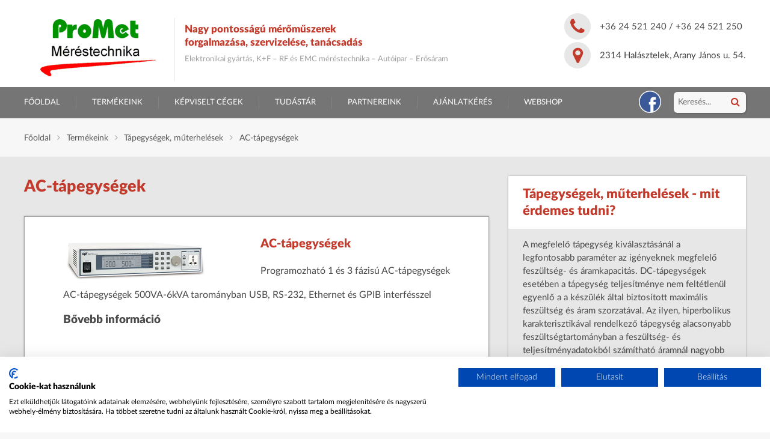

--- FILE ---
content_type: text/html; charset=UTF-8
request_url: https://promet.hu/termek/tapegysegek/muterhelesek/ac-tapegysegek
body_size: 9123
content:
<!DOCTYPE html>
<!--[if lt IE 7]>      <html lang="hu" class="no-js lt-ie9 lt-ie8 lt-ie7"> <![endif]-->
<!--[if IE 7]>         <html lang="hu" class="no-js lt-ie9 lt-ie8"> <![endif]-->
<!--[if IE 8]>         <html lang="hu" class="no-js lt-ie9"> <![endif]-->
<!--[if gt IE 8]><!--> <html lang="hu" class="no-js"> <!--<![endif]-->
<head>
    <!-- Google Tag Manager -->
    <script>(function(w,d,s,l,i){w[l]=w[l]||[];w[l].push({'gtm.start':
    new Date().getTime(),event:'gtm.js'});var f=d.getElementsByTagName(s)[0],
    j=d.createElement(s),dl=l!='dataLayer'?'&l='+l:'';j.async=true;j.src=
    'https://www.googletagmanager.com/gtm.js?id='+i+dl;f.parentNode.insertBefore(j,f);
    })(window,document,'script','dataLayer','GTM-N2ZLKMS');</script>
    <!-- End Google Tag Manager -->
    <meta name="viewport" content="width=device-width, initial-scale=1.0">
    <meta charset="utf-8">
    <title>AC-tápegységek | ProMet Méréstechnika | ProMet Méréstechnika</title>
    <link rel="stylesheet" href="https://promet.hu/css/app.css" media="all">
    <meta name="keywords" content="ac-tápegységek">
    <meta name="description" content="AC-tápegységek">
    <meta name="og:title" content="AC-tápegységek | ProMet Méréstechnika | ProMet Méréstechnika">
    <meta name="og:description" content="AC-tápegységek">
    <meta name="og:type" content="website">
    <meta name="og:site_name" content="https://promet.hu/ProMet Méréstechnika">
    <meta name="og:url" content="https://promet.hu">
    <meta name="og:image" content="https://promet.hu/uploads/images/7000.jpg">
    <link rel="apple-touch-icon" sizes="57x57" href="https://promet.hu/img/apple-touch-icon-57x57.png">
    <link rel="apple-touch-icon" sizes="60x60" href="https://promet.hu/img/apple-touch-icon-60x60.png">
    <link rel="apple-touch-icon" sizes="72x72" href="https://promet.hu/img/apple-touch-icon-72x72.png">
    <link rel="apple-touch-icon" sizes="76x76" href="https://promet.hu/img/apple-touch-icon-76x76.png">
    <link rel="apple-touch-icon" sizes="114x114" href="https://promet.hu/img/apple-touch-icon-114x114.png">
    <link rel="apple-touch-icon" sizes="120x120" href="https://promet.hu/img/apple-touch-icon-120x120.png">
    <link rel="apple-touch-icon" sizes="144x144" href="https://promet.hu/img/apple-touch-icon-144x144.png">
    <link rel="apple-touch-icon" sizes="152x152" href="https://promet.hu/img/apple-touch-icon-152x152.png">
    <link rel="apple-touch-icon" sizes="180x180" href="https://promet.hu/img/apple-touch-icon-180x180.png">
    <link rel="icon" type="image/png" href="https://promet.hu/img/favicon-16x16.png" sizes="16x16">
    <link rel="icon" type="image/png" href="https://promet.hu/img/favicon-32x32.png" sizes="32x32">
    <link rel="icon" type="image/png" href="https://promet.hu/img/favicon-96x96.png" sizes="96x96">
    <link rel="icon" type="image/png" href="https://promet.hu/img/android-chrome-192x192.png" sizes="192x192">
    <meta name="msapplication-square70x70logo" content="https://promet.hu/img/smalltile.png">
    <meta name="msapplication-square150x150logo" content="https://promet.hu/img/mediumtile.png">
    <meta name="msapplication-wide310x150logo" content="https://promet.hu/img/widetile.png">
    <meta name="msapplication-square310x310logo" content="https://promet.hu/img/largetile.png">

            <script src="https://consent.cookiefirst.com/sites/promet.hu-be5189a3-df48-4374-8dc0-7534826fa09e/consent.js"></script>
    
    <script src="https://www.google.com/recaptcha/api.js?hl=hu" async defer></script>

</head>
<body>
    <!-- Google Tag Manager (noscript) -->
    <noscript><iframe src="https://www.googletagmanager.com/ns.html?id=GTM-N2ZLKMS"
    height="0" width="0" style="display:none;visibility:hidden"></iframe></noscript>
    <!-- End Google Tag Manager (noscript) -->

    <header id="header" class="site-header">
        <div class="wrapper">
            <a href="https://promet.hu" class="site-logo"></a>

            <div class="header-flex-wrapper">
                <div class="header-title-container">
                                            <h1 class="header-title">Nagy pontosságú mérőműszerek forgalmazása, szervizelése, tanácsadás</h1>
                                        <h3 class="header-subtitle">Elektronikai gyártás, K+F – RF és EMC méréstechnika – Autóipar – Erősáram</h3>
                </div>

                <div class="header-contact-container">
                    <div class="header-contact tel">
                        <span class="icon"><i class="fa fa-phone"></i></span>
                        <span class="content"><a href="tel:+36 24 521 240">+36 24 521 240</a> / <a href="tel:+36 24 521 250">+36 24 521 250</a></span>
                    </div>

                    <div class="header-contact">
                        <span class="icon"><i class="fa fa-map-marker"></i></span>
                        <span class="content">2314 Halásztelek, Arany János u. 54.</span>
                    </div>
                </div>
            </div>
        </div>
    </header>

    <div class="main-menu-container">
        <div class="wrapper">
                            <nav class="main-menu">
                    <span id="main-trigger" class="main-trigger">Főmenü <i class="fa fa-angle-down"></i></span>
                    <ul class="main-list">
                                                    <li><a href="https://promet.hu">Főoldal</a></li>
                                                    <li><a href="/termekeink">Termékeink</a></li>
                                                    <li><a href="/kepviselt-cegek">Képviselt cégek</a></li>
                                                    <li><a href="/letoltes">Tudástár</a></li>
                                                    <li><a href="/partnereink">Partnereink</a></li>
                                                    <li><a href="/ajanlatkeres">Ajánlatkérés</a></li>
                                                    <li><a href="https://promet-shop.hu">WEBSHOP</a></li>
                                            </ul>
                </nav>
            
            <div class="search-widget">
                <a href="https://www.facebook.com/ProMet-M%C3%A9r%C3%A9stechnika-Kft-405802782851754/" target="_blank" class="fb-icon">
                    <img src="https://promet.hu/img/fb.png" alt="Facebook">
                </a>
                <form action="https://promet.hu/kereses" class="search-form" method="get">
                    <label for="l_search">Keresés az oldalon</label>
                    <input type="text" class="form-input search-input" name="phrase" value="" placeholder="Keresés...">
                    <button type="submit" class="btn search-btn"><i class="fa fa-search"></i></button>
                </form>
            </div>
        </div>
    </div>

    
    <div class="breadcrumb-container wrapper">
        <nav class="breadcrumb">
            <span><a href="https://promet.hu">Főoldal</a></span>
            <span><a href="https://promet.hu/termekeink">Termékeink</a></span>
            <span><a href="https://promet.hu/termekek/tapegysegek/muterhelesek">Tápegységek, műterhelések</a></span>
            <span>AC-tápegységek</span>
        </nav>
    </div>

    <div class="page-container product-page">
        <div class="wrapper">
            <div class="product-single-container">
                <h1 class="product-title">AC-tápegységek</h1>

                <div class="product-content">
                    <div class="product-head">
                                                    <div class="lead-img img-container">
                                <img src="https://promet.hu/uploads/images/7000.jpg" alt="AC-tápegységek">
                            </div>
                        
                        <div class="product-details">
                            <h2 class="product-subtitle">AC-tápegységek</h2>

                                                            <div class="lead page-body">
                                    <p>Programozható 1 és 3 fázisú AC-tápegységek</p>

                                </div>
                                                    </div>
                    </div>

                    <div class="page-body">
                        <p>AC-tápegységek 500VA-6kVA tarományban USB, RS-232, Ethernet és GPIB interfésszel</p>

<h4><a href="http://www.aptsources.com" target="_blank">Bővebb információ</a></h4>

<p>&nbsp;</p>

                    </div>
                </div>

                <div class="product-content product-quote-content">
                    <h3>Ajánlatkérés <span>AC-tápegységek</span> termékre</h3>

                    <form class="quote-form" action="https://promet.hu/ajanlatkeres" id="quote-form" name="quote-form" method="post">
    <input type="hidden" name="_token" value="h3iZCshcfXHsXGiEIw5OoOwmlL2lz61H0pXPuMY3">

            <input type="hidden" name="product_id" value="79">
                <input type="hidden" name="product_title" value="AC-tápegységek">
                <input type="hidden" name="product_url" value="https://promet.hu/termek/tapegysegek/muterhelesek/ac-tapegysegek">
    
    
    <div class="form-group">
        <label for="l_name">Név:</label>
        <input type="text" class="form-input" name="contact_name" value="" tabindex="1" id="l_name">
    </div>

    <div class="form-group">
        <label for="l_company_name">Cégnév:</label>
        <input type="text" class="form-input" name="company_name" value="" tabindex="2" id="l_company_name">
    </div>

    <div class="form-group">
        <label for="l_email">E-mail cím:</label>
        <input type="email" class="form-input" name="contact_email" value="" tabindex="3" id="l_email">
    </div>

    <div class="form-group">
        <label for="l_phone">Telefonszám:</label>
        <input type="text" class="form-input" name="contact_phone" value="" tabindex="4" id="l_phone">
    </div>

    <div class="form-group">
        <label for="l_message">Üzenet:</label>
        <textarea name="contact_message" class="form-input" id="l_message" tabindex="5"></textarea>
    </div>

    <div class="btn-container">
        <button data-theme="dark" class="g-recaptcha btn btn-primary" tabindex="6" data-callback="onSubmitquoteform" data-sitekey="6Le-7cMZAAAAAJGIdN0tZ9UZO3CJnUjA4BsoC7dG"><span>Elküldés</span></button><script>function onSubmitquoteform(){document.getElementById("quote-form").submit();}</script>
    </div>

</form>
                </div>
            </div>

            <aside class="sb-container">
                                    <div class="sb-item">
                        <div class="sb-header">
                            <h4 class="sb-title">Tápegységek, műterhelések - mit érdemes tudni?</h4>
                        </div>
                        <div class="sb-content">
                            <div class="sb-copy"><p>A megfelelő tápegység kiválasztásánál a legfontosabb paraméter az igényeknek megfelelő feszültség- és áramkapacitás. DC-tápegységek esetében a tápegység teljesítménye nem feltétlenül egyenlő a a készülék által biztosított maximális feszültség és áram szorzatával. Az ilyen, hiperbolikus karakterisztikával rendelkező tápegység&nbsp;alacsonyabb feszültségtartományban a feszültség- és teljesítményadatokból számítható áramnál nagyobb áramot képes kibocsájtani, illetve kisebb áramterhelés esetén növelhető a feszültségérték.</p>

<p><img alt="" height="301" src="/uploads/images/constant_Power_PS.jpg" width="300" /></p>

<p>DC-tápegységek esetében szükség lehet az u.n. "remote sense" funkcióra, mely hosszabb vezetékek használata esetén kiküszöböli az azokon történő feszültségesést, így&nbsp;biztosítja, hogy a vizsgált berendezésre pontosan&nbsp;a beállított feszültség kerüljön.</p>

<p>AC-tápegységek esetében szintén az áram-, feszültség- és teljesítményértékek a legfontosabb paraméterek, valamint az AC feszültség/áram frekvencia-tartománya. Bizonyos AC-tápegységek alkalmasak DC feszültség és áram generálására is, valamint AC üzemmódban arbitrary, azaz szabadon tervezhető feszültség előállítására.</p></div>
                        </div>
                    </div>
                
                <div class="sb-item sb-brands">
        <div class="sb-header">
            <h4 class="sb-title">Forgalmazott márkáink</h4>
        </div>

        <div class="sb-brand-slider-container">
            <div class="slide-controls">
                <span class="control-prev"><i class="fa fa-chevron-circle-left"></i></span>
                <span class="control-next"><i class="fa fa-chevron-circle-right"></i></span>
            </div>

            <div class="sb-brand-slick">
                                    <div class="sb-brand-slide">
                        <div class="img-container">
                                                            <img src="https://promet.hu/uploads/images/partners/AMETEK_Progammable_Logo.gif" alt="AMETEK PPD">
                                                    </div>
                        <div class="brand-lead">
                            <p>Programozható AC- és DC-tápegységek és elektronikus műterhelések
(Amrel,&nbsp;California Instruments, Elgar, Sorensen)</p>
                                                            <p><a href="https://www.programmablepower.com/">Tovább a gyártó weboldalára</a></p>
                                                    </div>
                    </div>
                                    <div class="sb-brand-slide">
                        <div class="img-container">
                                                            <img src="https://promet.hu/uploads/images/ar_logo.jpg" alt="Amplifier Research">
                                                    </div>
                        <div class="brand-lead">
                            <p>RF és mikrohullámú eszközök. Teljesítmény-erősítők, antennák, EMC tesztrendszerek és kiegészítőik.</p>
                                                            <p><a href="https://arworld.us/home/">Tovább a gyártó weboldalára</a></p>
                                                    </div>
                    </div>
                                    <div class="sb-brand-slide">
                        <div class="img-container">
                                                            <img src="https://promet.hu/uploads/images/Array.jpg" alt="Array">
                                                    </div>
                        <div class="brand-lead">
                            <p>Programozható DC-tápegységek és elektronikus terhelések</p>
                                                            <p><a href="http://www.array.com.cn/">Tovább a gyártó weboldalára</a></p>
                                                    </div>
                    </div>
                                    <div class="sb-brand-slide">
                        <div class="img-container">
                                                            <img src="https://promet.hu/uploads/images/ari_logo.jpg" alt="Associated Research Inc.">
                                                    </div>
                        <div class="brand-lead">
                            <p>"Manuális" és számítógéppel vezérelhető biztonságtechnikai mérőműszerek: nagyfeszültségű átütésvizsgálók, szigetelésiellenállás-mérők, szivárgóárammérők</p>
                                                            <p><a href="http://www.arisafety.com">Tovább a gyártó weboldalára</a></p>
                                                    </div>
                    </div>
                                    <div class="sb-brand-slide">
                        <div class="img-container">
                                                            <img src="https://promet.hu/uploads/images/btg_bec_txrx_logo.jpg" alt="Bird Technologies">
                                                    </div>
                        <div class="brand-lead">
                            <p>RF-teljesítménymérők, terhelések és csillapítók,&nbsp;antennateszterek, FFT analizátorok
</p>
                                                            <p><a href="http://www.birdrf.com">Tovább a gyártó weboldalára</a></p>
                                                    </div>
                    </div>
                                    <div class="sb-brand-slide">
                        <div class="img-container">
                                                            <img src="https://promet.hu/uploads/images/Centrotecnica_logo.jpg" alt="Centrotecnia">
                                                    </div>
                        <div class="brand-lead">
                            <p>Csapágyas és speciális vákuumos csúszóasztalok, valamint befogók rázógépekhez
</p>
                                                            <p><a href="http://www.centrotecnica.net">Tovább a gyártó weboldalára</a></p>
                                                    </div>
                    </div>
                                    <div class="sb-brand-slide">
                        <div class="img-container">
                                                            <img src="https://promet.hu/uploads/images/dataq.jpg" alt="Dataq">
                                                    </div>
                        <div class="brand-lead">
                            <p>Adatgyűjtők soros-, párhuzamos-, USB és/vagy Ethernet&nbsp;interfésszel
</p>
                                                            <p><a href="http://www.dataq.com">Tovább a gyártó weboldalára</a></p>
                                                    </div>
                    </div>
                                    <div class="sb-brand-slide">
                        <div class="img-container">
                                                            <img src="https://promet.hu/uploads/images/2016_05_17_sales-partner-logo_final_1.jpg" alt="Delphin Technology AG.">
                                                    </div>
                        <div class="brand-lead">
                            <p>Mobil és fix adatgyűjtők/mérőrendszerek általános célú adatgyűjtéshez, folyamatirányításhoz, rezgésvizsgálathoz.
</p>
                                                            <p><a href="http://www.delphin.com">Tovább a gyártó weboldalára</a></p>
                                                    </div>
                    </div>
                                    <div class="sb-brand-slide">
                        <div class="img-container">
                                                            <img src="https://promet.hu/uploads/images/eec_logo.jpg" alt="eec">
                                                    </div>
                        <div class="brand-lead">
                            <p>Programozható 1 és 3 fázisú AC-tápegyégek (500VA-6kVA)</p>
                                                            <p><a href="http://www.aptsources.com">Tovább a gyártó weboldalára</a></p>
                                                    </div>
                    </div>
                                    <div class="sb-brand-slide">
                        <div class="img-container">
                                                            <img src="https://promet.hu/uploads/images/EA_logo.jpg" alt="Elektro-Automatik">
                                                    </div>
                        <div class="brand-lead">
                            <p>Programozható DC tápegységek, műterhelések, akkumulátor teszterek, komplett tesztberendezések elektromos járművek akkumulátorainak és hajtásláncának vizsgálatáshoz</p>
                                                            <p><a href="https://elektroautomatik.com/en/">Tovább a gyártó weboldalára</a></p>
                                                    </div>
                    </div>
                                    <div class="sb-brand-slide">
                        <div class="img-container">
                                                            <img src="https://promet.hu/uploads/images/partners/logo_emtest.gif" alt="emtest">
                                                    </div>
                        <div class="brand-lead">
                            <p>A vezetett EMC zavartűrés-vizsgálatok eszközei: ESD, burst-,&nbsp;surge-, generátorok, csatoló áramkörök és szoftverek
</p>
                                                            <p><a href="http://www.emtest.com/home.php">Tovább a gyártó weboldalára</a></p>
                                                    </div>
                    </div>
                                    <div class="sb-brand-slide">
                        <div class="img-container">
                                                            <img src="https://promet.hu/uploads/images/Eurofins_EE_Logo_PNG.png" alt="Eurofins">
                                                    </div>
                        <div class="brand-lead">
                            <p>EMC vizsgálatok, mérések, modellezés, tanácsadás. Mérőműszerek EMC műszerek, eszközök vizsgálatához</p>
                                                            <p><a href="https://www.yorkemc.com/products/">Tovább a gyártó weboldalára</a></p>
                                                    </div>
                    </div>
                                    <div class="sb-brand-slide">
                        <div class="img-container">
                                                            <img src="https://promet.hu/uploads/images/fluke_cal_logo.jpg" alt="Fluke Calibration">
                                                    </div>
                        <div class="brand-lead">
                            <p>Elektromos mennyiségek kalibrátorai, hőmérséklet- és nyomáskalibrátorok, referenciahőmérők, etalonok
</p>
                                                            <p><a href="http://eu.flukecal.com">Tovább a gyártó weboldalára</a></p>
                                                    </div>
                    </div>
                                    <div class="sb-brand-slide">
                        <div class="img-container">
                                                            <img src="https://promet.hu/uploads/images/HIOKI_LOGO_15mm_RGB.png" alt="Hioki">
                                                    </div>
                        <div class="brand-lead">
                            <p>Kézi&nbsp;és asztali multiméterek (max. 7&nbsp;1/2 digit), nagypontosságú&nbsp;LCR-mérők, AC és DC milliohmmérők, funkciógenerátorok,&nbsp;1 és 3 fázisú teljesítménymérők és hálózati analizátorok,&nbsp;tranziens rekorderek, kézi műszerek
</p>
                                                            <p><a href="https://www.hioki.com/en/">Tovább a gyártó weboldalára</a></p>
                                                    </div>
                    </div>
                                    <div class="sb-brand-slide">
                        <div class="img-container">
                                                            <img src="https://promet.hu/uploads/images/Igos_MN_logo.jpg" alt="IGOS-MN">
                                                    </div>
                        <div class="brand-lead">
                            <p>RF árnyékolástechnika. Nemzetközi és MIL szabványoknak megfelelő árnyékolt teszt dobozok, mérőszobák, reflexió mentesített helyiségek EMC és egyéb felhasználásra.</p>
                                                            <p><a href="https://igos-rf-shielding.com/">Tovább a gyártó weboldalára</a></p>
                                                    </div>
                    </div>
                                    <div class="sb-brand-slide">
                        <div class="img-container">
                                                            <img src="https://promet.hu/uploads/images/innco_logo.jpg" alt="Innco Systems">
                                                    </div>
                        <div class="brand-lead">
                            <p>Pozicionáló berendezések EMC vizsgálatokhoz: forgóasztalok, antenna-állványok, vezérlők,&nbsp;árnyékolt kamrába és szabadtéri mérésekhez is
</p>
                                                            <p><a href="http://www.innco-systems.de">Tovább a gyártó weboldalára</a></p>
                                                    </div>
                    </div>
                                    <div class="sb-brand-slide">
                        <div class="img-container">
                                                            <img src="https://promet.hu/uploads/images/logo-JPEG.jpg" alt="Itech">
                                                    </div>
                        <div class="brand-lead">
                            <p>AC és DC programozható tápegységek, műterhelések, akkumulátor teszterek, stb.</p>
                                                            <p><a href="http://www.itechate.com/en/">Tovább a gyártó weboldalára</a></p>
                                                    </div>
                    </div>
                                    <div class="sb-brand-slide">
                        <div class="img-container">
                                                            <img src="https://promet.hu/uploads/images/keithley_tektronix.jpg" alt="Keithley">
                                                    </div>
                        <div class="brand-lead">
                            <p>Nagy pontosságú és nagy sebességű mérőműszerek, mérőhelyváltók az elektronikai ipar minden területére: elektronikai berendezések, félvezető- és más alkatrészgyártás, telekommunikáció
</p>
                                                            <p><a href="http://www.tek.com/keithley">Tovább a gyártó weboldalára</a></p>
                                                    </div>
                    </div>
                                    <div class="sb-brand-slide">
                        <div class="img-container">
                                                            <img src="https://promet.hu/uploads/images/kepco.gif" alt="Kepco">
                                                    </div>
                        <div class="brand-lead">
                            <p>Fix kimenetű és programozható DC-tápegységek. OEM, ipari- és laboratóriumi kivitel,&nbsp;4 negyedes tápegységek
</p>
                                                            <p><a href="http://www.kepcopower.com">Tovább a gyártó weboldalára</a></p>
                                                    </div>
                    </div>
                                    <div class="sb-brand-slide">
                        <div class="img-container">
                                                            <img src="https://promet.hu/uploads/images/MVG-logo.jpg" alt="MVG">
                                                    </div>
                        <div class="brand-lead">
                            <p>EMC megoldások. Árnyékolt és reflexió mentesített kamrák, antenna mérőhelyek, antennák, pozicionálók</p>
                                                            <p><a href="https://www.mvg-world.com/en">Tovább a gyártó weboldalára</a></p>
                                                    </div>
                    </div>
                                    <div class="sb-brand-slide">
                        <div class="img-container">
                                                            <img src="https://promet.hu/uploads/images/ohm_labs.gif" alt="Ohm labs">
                                                    </div>
                        <div class="brand-lead">
                            <p>Ellenállás-etalonok (10mikroohm-10Teraohm), nagy pontosságú söntök (pontosság &lt;0,01%), ellenállásdekádok, nagyfeszültségű osztók 150kV-ig (pontosság &lt;0,01%)
</p>
                                                            <p><a href="http://www.ohm-labs.com/index.html">Tovább a gyártó weboldalára</a></p>
                                                    </div>
                    </div>
                                    <div class="sb-brand-slide">
                        <div class="img-container">
                                                            <img src="https://promet.hu/uploads/images/onosokki2.gif" alt="Ono Sokki">
                                                    </div>
                        <div class="brand-lead">
                            <p>Zaj- és rezgésmérés műszerei,&nbsp;hangnyomásmérők, többcsatornás FFT analizátorok (oktávanalízis, trackinganalízis, stb.)
</p>
                                                            <p><a href="https://www.onosokki.co.jp/English/english.htm">Tovább a gyártó weboldalára</a></p>
                                                    </div>
                    </div>
                                    <div class="sb-brand-slide">
                        <div class="img-container">
                                                            <img src="https://promet.hu/uploads/files/PMM_logo.jpg" alt="PMM">
                                                    </div>
                        <div class="brand-lead">
                            <p>EMC mérővevők előminősítő- és minősítő mérésekhez, komplett mérőrendszerek, térerősségmérők</p>
                                                            <p><a href="https://www.narda-sts.eu/home/products/">Tovább a gyártó weboldalára</a></p>
                                                    </div>
                    </div>
                                    <div class="sb-brand-slide">
                        <div class="img-container">
                                                            <img src="https://promet.hu/uploads/images/pontis-emc-logo.gif" alt="PONTIS">
                                                    </div>
                        <div class="brand-lead">
                            <p>Kamerák, audió kommunikációs rendszerek, konverterek EMC kamrákhoz
</p>
                                                            <p><a href="http://www.pontis-emc.com">Tovább a gyártó weboldalára</a></p>
                                                    </div>
                    </div>
                                    <div class="sb-brand-slide">
                        <div class="img-container">
                                                            <img src="https://promet.hu/uploads/images/Raditeq_logo.jpg" alt="Raditeq">
                                                    </div>
                        <div class="brand-lead">
                            <p>Lézer megtáplálású térerősségmérő szondák (60GHz-ig), USB-s teljesítménymérő szenzorok (18GHz-ig), RF teljesítmény erősítők (400MHz-ig), EMC/RF jelgenerátorok, RF kapcsolók, RF-optikai átalakítók, EMC szoftver</p>
                                                            <p><a href="https://www.raditeq.com/">Tovább a gyártó weboldalára</a></p>
                                                    </div>
                    </div>
                                    <div class="sb-brand-slide">
                        <div class="img-container">
                                                            <img src="https://promet.hu/uploads/images/logosentek_intero.png" alt="Sentek">
                                                    </div>
                        <div class="brand-lead">
                            <p>Vibrációs berendezések - rázógépek
</p>
                                                            <p><a href="http://www.sentekdynamics.eu">Tovább a gyártó weboldalára</a></p>
                                                    </div>
                    </div>
                                    <div class="sb-brand-slide">
                        <div class="img-container">
                                                            <img src="https://promet.hu/uploads/images/Shieldex_logo.jpg" alt="Shieldex">
                                                    </div>
                        <div class="brand-lead">
                            <p>Fémezett textíliák, fonalak, összecsukható EMC sátrak, RF árnyékoló függőnyök, könnyű, hordozható árnyékolt dobozok, stb.</p>
                                                            <p><a href="https://www.shieldex.de/en/">Tovább a gyártó weboldalára</a></p>
                                                    </div>
                    </div>
                                    <div class="sb-brand-slide">
                        <div class="img-container">
                                                            <img src="https://promet.hu/uploads/images/sci_logo.jpg" alt="Slaughter">
                                                    </div>
                        <div class="brand-lead">
                            <p>"Manuális" és számítógéppel vezérelhető biztonságtechnikai&nbsp;mérőműszerek: nagyfeszültségű átütésvizsgálók, szigetelésiellenállás-mérők, szivárgóárammérők</p>
                                                            <p><a href="http://www.hipot.com/Default.aspx">Tovább a gyártó weboldalára</a></p>
                                                    </div>
                    </div>
                                    <div class="sb-brand-slide">
                        <div class="img-container">
                                                            <img src="https://promet.hu/uploads/images/partners/Schwarzbeck_logo.jpg" alt="Schwarzbeck">
                                                    </div>
                        <div class="brand-lead">
                            <p>Vezető gyártó az EMC méréstechnikai kiegészítők piacán: antennák, akkumulátor szimulátorok, Helmholtz tekercsek, csatolók (CDN, LISN), EM clamp-ek, impulzus generátorok, elő- és teljesítmény erősítők, árammérő és áram injektáló fogók, stb.</p>
                                                            <p><a href="https://www.schwarzbeck.info/">Tovább a gyártó weboldalára</a></p>
                                                    </div>
                    </div>
                                    <div class="sb-brand-slide">
                        <div class="img-container">
                                                            <img src="https://promet.hu/uploads/images/TektronixR_WEB_RGB_Full_Color.jpg" alt="Tektronix">
                                                    </div>
                        <div class="brand-lead">
                            <p>Vezető műszergyártó a DC, nagyfrekvenciás és RF méréstechnika területén: multiméterek, tápegységek, műterhelések, oszcilloszkópok, hullámforma-generátorok, spektrumanalizátorok, stb.</p>
                                                            <p><a href="https://www.tek.com">Tovább a gyártó weboldalára</a></p>
                                                    </div>
                    </div>
                                    <div class="sb-brand-slide">
                        <div class="img-container">
                                                            <img src="https://promet.hu/uploads/images/Teseq_log.png" alt="Teseq">
                                                    </div>
                        <div class="brand-lead">
                            <p>Vezetett immunitás vizsgálat generátorai ipari, autóipari és egyéb területekre, csatoló-ellencsatoló hálózatok,&nbsp;&nbsp;sugárzott zavartűrő vizsgálat eszközei (generátorok, RF teljesítmény-erősítők, szoftverek), antennák, GTEM cellák, stb.</p>
                                                            <p><a href="http://www.teseq.com">Tovább a gyártó weboldalára</a></p>
                                                    </div>
                    </div>
                                    <div class="sb-brand-slide">
                        <div class="img-container">
                                                            <img src="https://promet.hu/uploads/images/partners/logo_tmi_orion(1).png" alt="TMI-Orion">
                                                    </div>
                        <div class="brand-lead">
                            <p>Ipari adatgyűjtők extrém körülményekre, rádiós kommunikációval is: hőmérséklet, páratartalom, nyomás, erő, stb.
</p>
                                                            <p><a href="http://tmi-orion.com">Tovább a gyártó weboldalára</a></p>
                                                    </div>
                    </div>
                                    <div class="sb-brand-slide">
                        <div class="img-container">
                                                            <img src="https://promet.hu/uploads/images/Wavecontrol_logo.png" alt="Wavecontrol">
                                                    </div>
                        <div class="brand-lead">
                            <p>Hordozható és fixen telepíthető térerősségmérők (DC-40GHz) mágneses és elektromos terek méréséhez, személyi dózismérők elektromágneses sugárzáshoz</p>
                                                            <p><a href="https://www.wavecontrol.com/rfsafety/en/">Tovább a gyártó weboldalára</a></p>
                                                    </div>
                    </div>
                            </div>
        </div>
    </div>
            </aside>

            <a href="#" class="back-top">Vissza az oldal tetejére</a>
        </div>
    </div>


    <footer class="site-footer">
                    <div class="contact-container wrapper">
                <div class="col">
                    <div class="address-container">
                        <h5 class="address-title">Elérhetőségek</h5>
                        <div class="address-content"><p><b>H-2314 Halásztelek, Arany János u. 54.</b></p>

<p>Tel.: <b><a href="tel:+36 24 521 240">+36 24 521 240</a></b></p>

<p>Tel.: <b><a href="tel:+36 24 521 250">+36 24 521 250</a></b></p>

<p>Fax.: <b><a href="tel:+36 24 521 253">+36 24 521 253</a></b></p>

<p>e-mail: <strong><a href="mailto:promet@promet.hu">promet@promet.hu</a></strong>&nbsp;</p>

<p>&nbsp;</p></div>
                    </div>

                                            <div class="contact-img-container">
                            <div class="img-container">
                                <img src="https://promet.hu/image?src=uploads/images/IMG_3384.JPG&amp;w=400&amp;h=400&amp;zc=1&amp;a=t" alt="ProMet Méréstechnika">
                            </div>
                        </div>
                                    </div>

                <div class="map-container">
                    <script src="https://maps.googleapis.com/maps/api/js?key=AIzaSyDdqp7_qRAV9ajWkG-rjUfmm1U-r-KFoRA&amp;language=hu"></script>
                    <div class="map-holder">
                        <a href="https://www.google.hu/maps/place/Arany+J%C3%A1nos+u.+54,+Hal%C3%A1sztelek,+2314/@47.3676841,18.9770099,15.15z/data=!4m2!3m1!1s0x4741e429c7b14985:0x1fcf688a7bae4c1c=hu" target="_blank">
                            <div id="map"></div>
                        </a>
                    </div>
                    <script type="text/javascript">
                        function createMap(lat, lng) {
                            var mapOptions = {
                                zoom: 14,
                                center: new google.maps.LatLng(lat, lng),
                                mapTypeId: google.maps.MapTypeId.ROADMAP,
                                disableDefaultUI: true
                            };
                            var map = new google.maps.Map(document.getElementById('map'), mapOptions);
                            var marker = new google.maps.Marker({ position: new google.maps.LatLng(lat, lng), map: map });
                        }
                        createMap(47.367932, 18.980235);
                    </script>
                </div>
            </div>
        
                    <div class="partner-group-container">
                <div class="wrapper">
                    <h5 class="partner-group-title">Partnereink</h5>
                </div>
                <div class="partner-group">
                                                                        <div class="partner-item">
                                <div class="img-container">
                                    <a href="https://promet.hu/partnereink"><img src="https://promet.hu/uploads/images/logo/audi.jpg" alt="Audi"></a>
                                </div>
                            </div>
                                                                                                <div class="partner-item">
                                <div class="img-container">
                                    <a href="https://promet.hu/partnereink"><img src="https://promet.hu/uploads/images/logo/bosch.gif" alt="Bosch"></a>
                                </div>
                            </div>
                                                                                                <div class="partner-item">
                                <div class="img-container">
                                    <a href="https://promet.hu/partnereink"><img src="https://promet.hu/uploads/images/logo/continental.jpg" alt="Continental"></a>
                                </div>
                            </div>
                                                                                                <div class="partner-item">
                                <div class="img-container">
                                    <a href="https://promet.hu/partnereink"><img src="https://promet.hu/uploads/images/logo/ge_logo.jpg" alt="GE"></a>
                                </div>
                            </div>
                                                                                                <div class="partner-item">
                                <div class="img-container">
                                    <a href="https://promet.hu/partnereink"><img src="https://promet.hu/uploads/images/logo/ni.gif" alt="National Instruments"></a>
                                </div>
                            </div>
                                                                                                <div class="partner-item">
                                <div class="img-container">
                                    <a href="https://promet.hu/partnereink"><img src="https://promet.hu/uploads/images/logo/philips.gif" alt="Phillips"></a>
                                </div>
                            </div>
                                                                                                <div class="partner-item">
                                <div class="img-container">
                                    <a href="https://promet.hu/partnereink"><img src="https://promet.hu/uploads/images/logo/semilab_logo.jpg" alt="Semilab Zrt."></a>
                                </div>
                            </div>
                                                            </div>
            </div>
        
        <div class="footer-bottom">
            <div class="wrapper">
                                    <div class="col">
                        <nav class="footer-nav">
                            <ul>
                                                                    <li><span style="display: flex; align-items: flex-start"><a style="padding-top: .2rem" href="/ceginformacio" >Céginformáció</a></span></li>
                                                                                                        <li><span style="display: flex; align-items: flex-start"><a style="padding-top: .2rem" href="/kepviselt-cegek" >Képviselt cégek</a></span></li>
                                                                                                        <li><span style="display: flex; align-items: flex-start"><a style="padding-top: .2rem" href="/termekeink" >Termékcsoportok</a></span></li>
                                                                                                        <li><span style="display: flex; align-items: flex-start"><a style="padding-top: .2rem" href="/termeklista-a-z" >Terméklista A-Z</a></span></li>
                                                                                                        <li><span style="display: flex; align-items: flex-start"><a style="padding-top: .2rem" href="/hirek" >Hírek, újdonságok</a></span></li>
                                                                                                        <li><span style="display: flex; align-items: flex-start"><a style="padding-top: .2rem" href="/ajanlatkeres" >Információ- és ajánlatkérés</a></span></li>
                                                                                                        <li><span style="display: flex; align-items: flex-start"><a style="padding-top: .2rem" href="http://promet.hu/hirlevel-archivum" >Hírlevél archívum</a></span></li>
                                                                                                        <li><span style="display: flex; align-items: flex-start"><a style="padding-top: .2rem" href="/letoltes" >Tudástár</a></span></li>
                                                                                    </ul>
                                            </nav>
                                        </div>
                                        <div class="col">
                                            <nav class="footer-nav">
                                                <ul>
                                                                                                        <li><span style="display: flex; align-items: flex-start"><a style="padding-top: .2rem" href="/partnereink" >Partnereink</a></span></li>
                                                                                                        <li><span style="display: flex; align-items: flex-start"><a style="padding-top: .2rem" href="/hasznalt-es-bemutato-keszulekek" >Használt és bemutató készülékek</a></span></li>
                                                                                                        <li><span style="display: flex; align-items: flex-start"><a style="padding-top: .2rem" href="/muszerkolcsonzes" >Műszerkölcsönzés</a></span></li>
                                                                                                        <li><span style="display: flex; align-items: flex-start"><a style="padding-top: .2rem" href="/adatkezelesi-nyilatkozat" >Adatkezelési nyilatkozat</a></span></li>
                                                                                                        <li><span style="display: flex; align-items: flex-start"><a style="padding-top: .2rem" href="https://promet.hu/uploads/files/A%CC%81SZF_%20VA%CC%81LLALKOZA%CC%81SOK_vegleges_25_08_15.pdf" target="_blank" >Általános Szállítási Feltételek cégek, vállalkozások számára</a></span></li>
                                                                                                        <li><span style="display: flex; align-items: flex-start"><a style="padding-top: .2rem" href="https://promet.hu/uploads/files/A%CC%81SZF_%20Fogyaszto%CC%81_vegleges.pdf" target="_blank" >Általános Szállítási Feltételek fogyasztók számára</a></span></li>
                                                                                                </ul>
                        </nav>
                    </div>
                
                <aside class="sb-container">
                    <div class="sb-item">
                        <div class="sb-header">
                            <h4 class="sb-title">Feliratkozás hírlevélre</h4>
                            <h6 class="sb-subtitle">Újdonságok, alkalmazási segédletek gyártóinktól</h6>
                        </div>

                        <div class="sb-content sb-form">
                            <form id="nl-footer-form" class="form-control" action="https://promet.hu/hirlevel/feliratkozas" id="quote-footer-form" name="quote-footer-form" method="post">
                                <input type="hidden" name="_token" value="h3iZCshcfXHsXGiEIw5OoOwmlL2lz61H0pXPuMY3">
                                <div id='recaptcha' class="g-recaptcha" data-sitekey="6LdYzlIUAAAAADv8pWESJljtyGyLL4Vqs8PrdbJY" data-callback="onRecaptchaSubmit" data-size="invisible"></div>

                                <div class="form-group">
                                    <label for="l_subscribe_name" class="label">Név:</label>
                                    <input id="l_subscribe_name" name="name" class="form-input" type="text">
                                </div>
                                <div class="form-group">
                                    <label for="l_subscribe_email" class="label">Email cím:</label>
                                    <input id="l_subscribe_email" name="email" class="form-input" type="email">
                                </div>
                                <div class="form-group">
                                    <label for="terms" class="label">
                                        <input type="checkbox" name="terms" id="terms">
                                        Az <a href="http://promet.hu/adatkezelesi-nyilatkozat" target="_blank"><u>adatkezelési nyilatkozatot</u></a> megismertem és elfogadom
                                    </label>
                                </div>
                                
                                <div class="btn-control">
                                    <button data-theme="dark" class="g-recaptcha btn btn-primary" data-callback="onSubmitquotefooterform" data-sitekey="6Le-7cMZAAAAAJGIdN0tZ9UZO3CJnUjA4BsoC7dG"><span>Elküldés</span></button><script>function onSubmitquotefooterform(){document.getElementById("quote-footer-form").submit();}</script>
                                </div>
                            </form>
                        </div>
                    </div>
                </aside>
            </div>
        </div>
    </footer>

    
<script src="https://www.google.com/recaptcha/api.js" async defer></script>
<script src="https://promet.hu/js/app.vendor.js"></script>
<script src="https://promet.hu/js/app.js"></script>

</body>
</html>


--- FILE ---
content_type: text/html; charset=utf-8
request_url: https://www.google.com/recaptcha/api2/anchor?ar=1&k=6Le-7cMZAAAAAJGIdN0tZ9UZO3CJnUjA4BsoC7dG&co=aHR0cHM6Ly9wcm9tZXQuaHU6NDQz&hl=hu&v=TkacYOdEJbdB_JjX802TMer9&theme=dark&size=invisible&anchor-ms=20000&execute-ms=15000&cb=natm4ub2rjs8
body_size: 45867
content:
<!DOCTYPE HTML><html dir="ltr" lang="hu"><head><meta http-equiv="Content-Type" content="text/html; charset=UTF-8">
<meta http-equiv="X-UA-Compatible" content="IE=edge">
<title>reCAPTCHA</title>
<style type="text/css">
/* cyrillic-ext */
@font-face {
  font-family: 'Roboto';
  font-style: normal;
  font-weight: 400;
  src: url(//fonts.gstatic.com/s/roboto/v18/KFOmCnqEu92Fr1Mu72xKKTU1Kvnz.woff2) format('woff2');
  unicode-range: U+0460-052F, U+1C80-1C8A, U+20B4, U+2DE0-2DFF, U+A640-A69F, U+FE2E-FE2F;
}
/* cyrillic */
@font-face {
  font-family: 'Roboto';
  font-style: normal;
  font-weight: 400;
  src: url(//fonts.gstatic.com/s/roboto/v18/KFOmCnqEu92Fr1Mu5mxKKTU1Kvnz.woff2) format('woff2');
  unicode-range: U+0301, U+0400-045F, U+0490-0491, U+04B0-04B1, U+2116;
}
/* greek-ext */
@font-face {
  font-family: 'Roboto';
  font-style: normal;
  font-weight: 400;
  src: url(//fonts.gstatic.com/s/roboto/v18/KFOmCnqEu92Fr1Mu7mxKKTU1Kvnz.woff2) format('woff2');
  unicode-range: U+1F00-1FFF;
}
/* greek */
@font-face {
  font-family: 'Roboto';
  font-style: normal;
  font-weight: 400;
  src: url(//fonts.gstatic.com/s/roboto/v18/KFOmCnqEu92Fr1Mu4WxKKTU1Kvnz.woff2) format('woff2');
  unicode-range: U+0370-0377, U+037A-037F, U+0384-038A, U+038C, U+038E-03A1, U+03A3-03FF;
}
/* vietnamese */
@font-face {
  font-family: 'Roboto';
  font-style: normal;
  font-weight: 400;
  src: url(//fonts.gstatic.com/s/roboto/v18/KFOmCnqEu92Fr1Mu7WxKKTU1Kvnz.woff2) format('woff2');
  unicode-range: U+0102-0103, U+0110-0111, U+0128-0129, U+0168-0169, U+01A0-01A1, U+01AF-01B0, U+0300-0301, U+0303-0304, U+0308-0309, U+0323, U+0329, U+1EA0-1EF9, U+20AB;
}
/* latin-ext */
@font-face {
  font-family: 'Roboto';
  font-style: normal;
  font-weight: 400;
  src: url(//fonts.gstatic.com/s/roboto/v18/KFOmCnqEu92Fr1Mu7GxKKTU1Kvnz.woff2) format('woff2');
  unicode-range: U+0100-02BA, U+02BD-02C5, U+02C7-02CC, U+02CE-02D7, U+02DD-02FF, U+0304, U+0308, U+0329, U+1D00-1DBF, U+1E00-1E9F, U+1EF2-1EFF, U+2020, U+20A0-20AB, U+20AD-20C0, U+2113, U+2C60-2C7F, U+A720-A7FF;
}
/* latin */
@font-face {
  font-family: 'Roboto';
  font-style: normal;
  font-weight: 400;
  src: url(//fonts.gstatic.com/s/roboto/v18/KFOmCnqEu92Fr1Mu4mxKKTU1Kg.woff2) format('woff2');
  unicode-range: U+0000-00FF, U+0131, U+0152-0153, U+02BB-02BC, U+02C6, U+02DA, U+02DC, U+0304, U+0308, U+0329, U+2000-206F, U+20AC, U+2122, U+2191, U+2193, U+2212, U+2215, U+FEFF, U+FFFD;
}
/* cyrillic-ext */
@font-face {
  font-family: 'Roboto';
  font-style: normal;
  font-weight: 500;
  src: url(//fonts.gstatic.com/s/roboto/v18/KFOlCnqEu92Fr1MmEU9fCRc4AMP6lbBP.woff2) format('woff2');
  unicode-range: U+0460-052F, U+1C80-1C8A, U+20B4, U+2DE0-2DFF, U+A640-A69F, U+FE2E-FE2F;
}
/* cyrillic */
@font-face {
  font-family: 'Roboto';
  font-style: normal;
  font-weight: 500;
  src: url(//fonts.gstatic.com/s/roboto/v18/KFOlCnqEu92Fr1MmEU9fABc4AMP6lbBP.woff2) format('woff2');
  unicode-range: U+0301, U+0400-045F, U+0490-0491, U+04B0-04B1, U+2116;
}
/* greek-ext */
@font-face {
  font-family: 'Roboto';
  font-style: normal;
  font-weight: 500;
  src: url(//fonts.gstatic.com/s/roboto/v18/KFOlCnqEu92Fr1MmEU9fCBc4AMP6lbBP.woff2) format('woff2');
  unicode-range: U+1F00-1FFF;
}
/* greek */
@font-face {
  font-family: 'Roboto';
  font-style: normal;
  font-weight: 500;
  src: url(//fonts.gstatic.com/s/roboto/v18/KFOlCnqEu92Fr1MmEU9fBxc4AMP6lbBP.woff2) format('woff2');
  unicode-range: U+0370-0377, U+037A-037F, U+0384-038A, U+038C, U+038E-03A1, U+03A3-03FF;
}
/* vietnamese */
@font-face {
  font-family: 'Roboto';
  font-style: normal;
  font-weight: 500;
  src: url(//fonts.gstatic.com/s/roboto/v18/KFOlCnqEu92Fr1MmEU9fCxc4AMP6lbBP.woff2) format('woff2');
  unicode-range: U+0102-0103, U+0110-0111, U+0128-0129, U+0168-0169, U+01A0-01A1, U+01AF-01B0, U+0300-0301, U+0303-0304, U+0308-0309, U+0323, U+0329, U+1EA0-1EF9, U+20AB;
}
/* latin-ext */
@font-face {
  font-family: 'Roboto';
  font-style: normal;
  font-weight: 500;
  src: url(//fonts.gstatic.com/s/roboto/v18/KFOlCnqEu92Fr1MmEU9fChc4AMP6lbBP.woff2) format('woff2');
  unicode-range: U+0100-02BA, U+02BD-02C5, U+02C7-02CC, U+02CE-02D7, U+02DD-02FF, U+0304, U+0308, U+0329, U+1D00-1DBF, U+1E00-1E9F, U+1EF2-1EFF, U+2020, U+20A0-20AB, U+20AD-20C0, U+2113, U+2C60-2C7F, U+A720-A7FF;
}
/* latin */
@font-face {
  font-family: 'Roboto';
  font-style: normal;
  font-weight: 500;
  src: url(//fonts.gstatic.com/s/roboto/v18/KFOlCnqEu92Fr1MmEU9fBBc4AMP6lQ.woff2) format('woff2');
  unicode-range: U+0000-00FF, U+0131, U+0152-0153, U+02BB-02BC, U+02C6, U+02DA, U+02DC, U+0304, U+0308, U+0329, U+2000-206F, U+20AC, U+2122, U+2191, U+2193, U+2212, U+2215, U+FEFF, U+FFFD;
}
/* cyrillic-ext */
@font-face {
  font-family: 'Roboto';
  font-style: normal;
  font-weight: 900;
  src: url(//fonts.gstatic.com/s/roboto/v18/KFOlCnqEu92Fr1MmYUtfCRc4AMP6lbBP.woff2) format('woff2');
  unicode-range: U+0460-052F, U+1C80-1C8A, U+20B4, U+2DE0-2DFF, U+A640-A69F, U+FE2E-FE2F;
}
/* cyrillic */
@font-face {
  font-family: 'Roboto';
  font-style: normal;
  font-weight: 900;
  src: url(//fonts.gstatic.com/s/roboto/v18/KFOlCnqEu92Fr1MmYUtfABc4AMP6lbBP.woff2) format('woff2');
  unicode-range: U+0301, U+0400-045F, U+0490-0491, U+04B0-04B1, U+2116;
}
/* greek-ext */
@font-face {
  font-family: 'Roboto';
  font-style: normal;
  font-weight: 900;
  src: url(//fonts.gstatic.com/s/roboto/v18/KFOlCnqEu92Fr1MmYUtfCBc4AMP6lbBP.woff2) format('woff2');
  unicode-range: U+1F00-1FFF;
}
/* greek */
@font-face {
  font-family: 'Roboto';
  font-style: normal;
  font-weight: 900;
  src: url(//fonts.gstatic.com/s/roboto/v18/KFOlCnqEu92Fr1MmYUtfBxc4AMP6lbBP.woff2) format('woff2');
  unicode-range: U+0370-0377, U+037A-037F, U+0384-038A, U+038C, U+038E-03A1, U+03A3-03FF;
}
/* vietnamese */
@font-face {
  font-family: 'Roboto';
  font-style: normal;
  font-weight: 900;
  src: url(//fonts.gstatic.com/s/roboto/v18/KFOlCnqEu92Fr1MmYUtfCxc4AMP6lbBP.woff2) format('woff2');
  unicode-range: U+0102-0103, U+0110-0111, U+0128-0129, U+0168-0169, U+01A0-01A1, U+01AF-01B0, U+0300-0301, U+0303-0304, U+0308-0309, U+0323, U+0329, U+1EA0-1EF9, U+20AB;
}
/* latin-ext */
@font-face {
  font-family: 'Roboto';
  font-style: normal;
  font-weight: 900;
  src: url(//fonts.gstatic.com/s/roboto/v18/KFOlCnqEu92Fr1MmYUtfChc4AMP6lbBP.woff2) format('woff2');
  unicode-range: U+0100-02BA, U+02BD-02C5, U+02C7-02CC, U+02CE-02D7, U+02DD-02FF, U+0304, U+0308, U+0329, U+1D00-1DBF, U+1E00-1E9F, U+1EF2-1EFF, U+2020, U+20A0-20AB, U+20AD-20C0, U+2113, U+2C60-2C7F, U+A720-A7FF;
}
/* latin */
@font-face {
  font-family: 'Roboto';
  font-style: normal;
  font-weight: 900;
  src: url(//fonts.gstatic.com/s/roboto/v18/KFOlCnqEu92Fr1MmYUtfBBc4AMP6lQ.woff2) format('woff2');
  unicode-range: U+0000-00FF, U+0131, U+0152-0153, U+02BB-02BC, U+02C6, U+02DA, U+02DC, U+0304, U+0308, U+0329, U+2000-206F, U+20AC, U+2122, U+2191, U+2193, U+2212, U+2215, U+FEFF, U+FFFD;
}

</style>
<link rel="stylesheet" type="text/css" href="https://www.gstatic.com/recaptcha/releases/TkacYOdEJbdB_JjX802TMer9/styles__ltr.css">
<script nonce="jbkT8JKWKOMIXRYjM2Iynw" type="text/javascript">window['__recaptcha_api'] = 'https://www.google.com/recaptcha/api2/';</script>
<script type="text/javascript" src="https://www.gstatic.com/recaptcha/releases/TkacYOdEJbdB_JjX802TMer9/recaptcha__hu.js" nonce="jbkT8JKWKOMIXRYjM2Iynw">
      
    </script></head>
<body><div id="rc-anchor-alert" class="rc-anchor-alert"></div>
<input type="hidden" id="recaptcha-token" value="[base64]">
<script type="text/javascript" nonce="jbkT8JKWKOMIXRYjM2Iynw">
      recaptcha.anchor.Main.init("[\x22ainput\x22,[\x22bgdata\x22,\x22\x22,\[base64]/[base64]/[base64]/eihOLHUpOkYoTiwwLFt3LDIxLG1dKSxwKHUsZmFsc2UsTixmYWxzZSl9Y2F0Y2goYil7ayhOLDI5MCk/[base64]/[base64]/Sy5MKCk6Sy5UKSxoKS1LLlQsYj4+MTQpPjAsSy51JiYoSy51Xj0oSy5vKzE+PjIpKihiPDwyKSksSy5vKSsxPj4yIT0wfHxLLlYsbXx8ZClLLko9MCxLLlQ9aDtpZighZClyZXR1cm4gZmFsc2U7aWYoaC1LLkg8KEsuTj5LLkYmJihLLkY9Sy5OKSxLLk4tKE4/MjU1Ono/NToyKSkpcmV0dXJuIGZhbHNlO3JldHVybiEoSy52PSh0KEssMjY3LChOPWsoSywoSy50TD11LHo/NDcyOjI2NykpLEsuQSkpLEsuUC5wdXNoKFtKRCxOLHo/[base64]/[base64]/bmV3IFhbZl0oQlswXSk6Vz09Mj9uZXcgWFtmXShCWzBdLEJbMV0pOlc9PTM/bmV3IFhbZl0oQlswXSxCWzFdLEJbMl0pOlc9PTQ/[base64]/[base64]/[base64]/[base64]/[base64]\\u003d\\u003d\x22,\[base64]\\u003d\\u003d\x22,\x22w7fDumlrCTxKB8Oww4t8MMOKWwMpOXQ7XMKKVcOjwqERw4c4woNxU8OiOMK+OcOyW3LCtjNJw7ZWw4vCvMKucwpHUsKxwrA4C0vDtn7CqQzDqzB/BjDCvAUxS8KyEsKHXVvCpsK5wpHCkmfDhcOyw7RuTipfwqdcw6DCr2F1w7zDlGQbYTTDkcK/MjRiw4hFwrczw4nCnwJNwr7DjsKpHBwFEwJiw6UMwp/DlRA9asOmTC4Uw7PCo8OGeMOFJHHCu8O/[base64]/w6UPw4DDmcOzw57CtVDCtsOpw7Q0Cx7DlMOYdTJ4AcKiw68lw7cPFxROwrsHwqJGVBrDmwMSLMKNG8OPU8KZwo8Rw5QSwpvDunZoQGXDoUcfw41zEyh2GsKfw6bDijkJalzCjV/CsMO4B8O2w7DDosOqUjALLT9aSD/DlGXCuHHDmwkVw5FEw4ZDwptDXiUjP8K/Qwpkw6RzEjDChcKYMXbCosOHSMKrZMOiwoLCp8Kyw4cqw5dDwosea8OiSsK7w73DoMOywoYnCcKvw6JQwrXCv8OuIcOmwoZMwqseaVlyCgszwp3CpcK7acK5w5Y0w77DnMKOJcOnw4rCnQTCmTfDtzQ6wpEmKMO5wrPDs8Kyw6/DqBLDlzY/[base64]/[base64]/[base64]/DlhpAwpNbecOOK8OEY11cUsOqwqLCg1toU8K5csO7bcOPw4MEwrJjw4DCtE4ywodJwqbDlBrCiMOSI2/[base64]/Dsj82dS7CtsKBw7EFP11fDHHDlinCgE4nwqB2wpbDlWUpwprCsm7Ds3/Cq8OheRrDhjvDm1FuKSXClsOzF0pww5HCoV/[base64]/Ci8OFaAgsw5vChHXCkBDCo0nCi0nCtWrDnl8oQjJewoUawpTDo3A5woXCv8O1w4fCtsOcwqZAw60kC8K+woRrJ0QNw5lyJsKzwrxhw5FBMn8Gw60AeAXDpcOTOTlMw7nDsCrDt8KPwo/CpsK6wpHDhsKhPMKIVcKKw6kuKB0ZISPCi8KRQMO+acKSAMKgwpnDmRzCqQXDgHxNRGheJsKwYg/CpSTDlnLDssO/E8OxBcOfwpA+eX7DsMOew4bDj8K9KcKewpBvw6XDsWzClgRxFnxSwqfDhMOjw5/CvMKcwpQAw5FGA8K3M33ChsKYw48YwoLCk2DCr0gcw6bDuERpU8KSw5LCtW9jwpc1PsKFw6x7CQVOUAJuaMKeY1cNasOcwrYxZEhIw7pSwoHDnsKqQMOlw6bDkTXDoMODDMKfwqc9fsKtw6thwq8jUMOrX8ODbk/CqEzDlHPCrsK5TcO6wp1yTMKfw7gYYMOBJ8O/UgzDqMOuOQjCnx/Dp8K3UwjCswVSwocvwqDCpMO+FyzDvMObw4VQwrzCtSnDoR7Co8O8IgEfXMKhcMKSwpzDu8KTcsK2a3JHPyQ0worCnnDCn8ODwr/Cs8OZecKLESLCuTJVwpzCh8OtwofDgMKKGxTCkH8fwovCtcK3w6NuchHDjjM2w4JjwrzDrgBFIcOFHwrDm8KbwqR4cQNSZsKTwowtw7XCjcOJwpsIwoLDmwhsw7d0GsOedsOSw4xiw4bDk8K+wobCuixsHgvDqHxYHMOswqjDh0sjBcOiNsO2woXCumQcFxbDi8O/KzXCgzIBHMOCw5bDr8KFfW3DlWLCg8O+PMOwBEPDncOFP8OMwovDvx1Dw6rCosOGV8KMSsOhwpvClBZ7bhvDqCPCpyV7w6M0w6rCucKuNMKUZcKEwodNJ2pXwqzCq8K/w53CgsOOwocfGCZrK8ONdcOMwr5McQN7wp53w6XDhMO9w5Mww4LDpwh4wrHCjksKw5DDnMOJAiTDp8O+woBtwqXDvijCrSDDncKewotrwrjCk2bDvcKqw40Fd8O/SX7DtMKEw5pYB8KQJcO3woR4wrN/EsOcw5Vww7UAUQnCrmBOwpRfYBPCvz1NFwfChhjCvklXwo8YwpTDuEZaBMKpWcK+ES/CssOywrPChEhxwoXDhsOqG8OqOMKAZ3g5wqrDucO+GsK3w7Ajwp48wr/Dqj/CjWcYSlUcUsOCw70/LcOtwrbClcKIw4c1UW1rw63DoFXDl8KTHUA/OmXCghjDtQcfWVpRw63DmTNOTcKxRsKqeBzCjsORw5fDlxfDscOhPUnDmMO9wp5Ew6tUS2FJS3LDmMKoDsKHSjpYKsO/wrhswrrDpHfDpFI9worCmMOeA8OKNGfDjzJSw4hdwrbDicKqUlvCrEp5EMKAwqXDtMOeW8Khw4LCjmzDhx4/[base64]/CnSR4SMKWwprCtsKsHMOHwr4owr3CjcK9SsK2w67CkhPCs8KID3dkDi1dw6rCsRfCqsKSwqIyw6XCpcKmwpvCm8KPw5I3Ag08wrQqwrxwCyoSHMKqNRLDgA4MdsKAw7oHw6QIwp3CsQ7DrcK6Jg/CgsKowrp7w40SLMOOwqHCsUB7KsK4woxNMX/DsRQrwp3DtWHCk8OZLcKzV8KdFcKbwrUMwqnDpMKzIMO6wq7Dr8OCal5uwpMpwq3Dn8KAEsOcwo1cwrHDmcKlwpAkVX/[base64]/[base64]/JTDDl05mwrnDik7CncKMwoM7XMKywqVEKQ/[base64]/w7rCti8CY2A/[base64]/CrsK8wq1qwodrw5/[base64]/w6s0w7/CjMO9DcODSSPDv3tPwrbCrsKDdl9awp3DlmgVwpXCs1jDqsOPwq0XJ8KXwrtHT8OcIxfDqwMXwrBmw4A4wqfCoR/DlMKPBlTDoDTDgAvDpSnCgXBRwrwhA3fCoGDCvWUPN8Kpw4zDtcKCPlrDj2JFw5HDmsOJwqxgM17CssKAXcKULsOGw6llAj7CvcKjY0HDvcO2Hg58EcOowoDDnEzCtsKtw7jCshzCpRouw5TDpMKUaMOew57CucK8w5PCu0bCkBUNB8KBDH/[base64]/DocOmw5bCjhlLw57Ch8OQfsKFw7nCqsKKw406bW0WP8OVQsOqOw0Iwq8lA8O1wo/DnBAsHwzCl8K6w7J0GcKlRHHDgMK4NHpYwpx7wpfDjmfChH1dCwjCp8KtM8KgwocqMgxtGxoFb8KBw49uE8OcHcKJeTxswrTDt8Khwrc+Nk/CnDfCq8KPGD5TQMKdUzHCh3nCr0UvUiMZw7zCscKBwr3CnmfCvsOFw5UoC8KTw4jCuGjCmMKZRcKHw6E4RcKGwqHDlgrDoBvCl8KwwqjChzDDhMKLbsO/w4LComkoOMK0w4VhacKeaDJtYMKXw7Qqwrpyw6PDk1sfwpnDn290ZWEpAsKCATU0DQfCoHYMDE5wBnQbIAfChhfCqlDDnzvCnsKzaETDiHvCsGsFw7zCgloqw50Zw7rDvE/Csk9rXGDCnE4rw5fDt3TDkcKFKWDDpTcbwox4bE/CrsKbw5how7DCvCYvXQU5w4MVbsOXE1/Ch8Ouw7AVRsKCPMKfw74GwpJ4wpZOw7TCpMKNUjXCgy/[base64]/[base64]/w5/DrlnCvMKfw4LDmsO8wp7DkcOYw4tMworDiAfDmn9Fw47DrzLDn8OqCFEcXDPDiADDuDYLWittw6PDhcORwp3Cr8OaC8OFLGd2w5RUwoV+w5HDu8KGw6V/PMORTXkQG8OzwrExw50HRit1w605TsONwponwoPCosKww4ZpwobDssOLT8OgCMKWbsKIw5PDi8OWwp15SxwEeWJFFsK8w67DnsK2wpbCjMOmw5tcwpkrLGAhWDXCnglzw4sgP8O2woDCiw3DgsKfGjnCgMKowr3CucKRIsONw4vDlsOrw7/CknLCj2wawqrCvMO2wosWw483wqnCtcKdw54EecO7KcO2QsOjw4PDvyxZX1wHw7jCgWsvwprDrcOhw4VgbcKhw5tPw7zCmcK2woJuwpk3NF9xA8Khw5JrwoJNeVHDl8KnJyQ+w7sNGEnClsOcw516Y8KLwr/DlTYgwrU8wrTCqkXDtTxQw6DDgEA5IkwyX34xAsKVwogowpEUTsO3wqgMwrBGeCDCgsKNw7J8w7ZGJsOOw4XDoxwOwpjDuHrDsyBpICkTw4QJAsKNU8Kkw5chw5spNcKRw7fCq0vCrBjChcOUw7zClsOJdx7DjSDCpQRIwrUaw6hQMhYHwq/DocOHBFd4U8OGw6p1aWImwp91KRnCrhx5V8OCwq8Nwo1EY8OMfMK0dxkDwo3CvydWDQ8CXMOlw74GccKKw7XCu1wpw7/[base64]/w6B0A10xDMO0w6AoFsKiw67DuMOSHcO2JS18w7TDvnXDl8OALSbCscKbZ241wrnDiHzDpGTDon0PwoV3wqssw5RPwrLCjD/CugnDrwBEw4o5w6wGw6HCncKOwoDCssKjB1PDosOYfxo5w6pJwrRtwqJWw4s7aXUfw7XCkcKTw53CnMOCw4VBbBUvw4pXIErCkMOWw7LCpsKkwodaw5osIQtBNgxbXXBvw4d2wrvCj8K2wqLChibCicKTwrzDlSZlw7pGw6FIw7/Drj3DucOTw6zCk8Ouw4LCg14zVcKsC8OHw59/JMK/wrvDt8OdGsOXSsKEwr3CmHk+w6ldw7HDn8OeGMOEPlzCq8Odwrx0w6jDl8OWw5/Dn3Ayw6/[base64]/[base64]/CjlbDm2XCk0jDgMKrw61ELMK4IkPCiigqMRvCvMOfw5Y6wpBwesKywpAlwofCvcOfw58NwrHDicKDw6bCgGjDhjcVwqPDjzbCsAAeFWtsclMowpJ5H8OLwrx2wr9EwpDDsynDiHJIXXNhw5PCh8OGLwN4wo/DtcKxw4rCqsOFPRLCvsKeRn7DvjTDhgfDv8Ojw7bCuAx1wrcmTRJKKsKaL3bCkEknW2HDp8KSwpbDicK3fTzCjMOSw4slF8KYw7vDvMK7w6jCp8KqR8OjwpdWwrBNwrXCi8Kuw6/DjcK/wpbDvcKSwr7CpENkLxzCssOVRMK0O0d0wociwrzCn8OLw4XDiSvDg8KswoLDmh5DKk8EO1LCuhHDtsOZw4Bqwo0cCMONwpDCmcOew4MHw7tAw7Mjwq1jw7xWIMOWPcKPHMO4aMKaw6gVE8O5UcOTw7zDsi/CnMOcO3HCqMOOw7hpwplTYkhRVSrDhmIRwpDCp8OKYkMEwqHCpQfDoQkodMKLfUFYbCMGDMKMZ1VCA8OdIsOza1jDncO9c2fDsMKTwohJZ2nCoMK4wqrDvUrDrW/DkHNNw5/CgMK1N8OId8KvY13DhsO6TMOswoPCszrCph1EwpHDtMK4w5nChynDoTzDgMOCO8KPHVBsLMKVw5fDvcKDwoIfw6rDisOQXcO7w5tAwoxFcQzDrcKFwognTQ8wwpxAHRbCtQbCigPCnAl4w5E/dcKlwoTDkhVCwqFFO1TDtD/ClcKDN0thw5QDUMKzwq0zQ8Obw6geAV/CnWzDrDhXwrDDs8Kow4UJw7VWJyrDnMOdw6PDsy1ywqjCsj7Dk8OMCHgYw7tEMMOUw6dsV8OKbcKTBcKEwo3DpsO6wrUsNsOTwqkbAUbCpT5QZ23DgRkWVcKjNMKxGms7w75hwqfDlsODfcOLw5rDv8OaeMOULMKvcsKnw6rDj2bDmkUYVCl/w4nCo8KBdsKqw6zCoMK5GHw0Y2ZhasOrdlDDl8OQKzrCnmgJbMKHwrHDg8O6w6NIWMKlDMKewrsPw7ImYyXCpMOvw7PCmcKNdTwhwrAmw7jCvcKxbMKoHcOJc8KbEMK+AV1fwpAdVSE5InTCumh8w7XDkz4WwoMpG2V/dMO7LsKywpAXGcKaCBcTwp8LUcK2w5p0NMO7w6Ryw4ErHy/DqcOhwqJ4McKlw6xQTcOKZjTCnUvCl0DCuh/CngHCuglBVsOWXcOnw7UHCwocFsKhwrrClSwvGcKRw7hyD8KZc8OGw5QLwps/wrYgw7rDsnLCicOWSsKoEMOdNi/CqcKrwpd1LH/DgTRKwpJIw4DDkk4ew4obQFZeQWjCpQpILsKjK8KCw6hYCcOLw4DCkMKCwqoVJgTCjMKLw5fDj8KZdMKhVAJvaHQZwqoDw5wDw45UwonCtybCiMKqw7Urwph6MsOSLyDCszRQwrzCmcOywpXClCXCnUEHTcK2Z8OcL8Otc8KsW2/CnC8tBCgWWXnDlBl+wqbClMOMbcOkw6heP8OEdcK8FcKfeG5AeWJfGyfDjlYtwrIqw73DvlxkU8Kbw5nDosOXKsK2w5IQJEEUBMO+wp/ChR/DoTPCjcONYnsSw7gfwpU0UsKUMG3CkcKUw7rCtxPClXwhw4fDvE/[base64]/DrR8MbMOFw7zCs8OKw4/DtjjDpxIAC8OuKcKiZsKNw7fCgMOfUgdXw6LChMOAeWM0G8K0DhDCjnkgwr9aZnFmLMOkbBPDt1rDjMOjCMKAAg7DjmdzWsKYfsKmw6rCnGA6V8OgwpTChcKew5nDoWJAw699P8O0wo4ZAjrDnBJOO1VGw4Qvwo0VeMOxKzlWTsK/ck3Dr3YQTMOjw5Bxw5DCisOFasKqw67Du8K3wrYdNRDCosK6woDCoW/CsUhYw5AOwrZ9w6vCkkLCq8O4LcKqw6weEsKBasK8w7ZtGsObw7Rzw4/DkMO2w67CrnPCqXR6WMOBw40Ccw7CvsKfJcKwfsO+CCpMAAvCrcO/[base64]/DqMKKUQAFWcKlNsKww6PDsH0fw4lpw6nCqm/DjH9ndsO1w7AjwqMMHhzDlMO4T2LDlGJLNsOHDlbDnFDCjU3DlzdEFMK4CMKawq7DocK5w4DDocOwVcKFw7PDjU3DojrDjztkw6FXw7BNw4lufMK0wpLDicO1OsKnw7nChgXDpsKTXcKBwr3CmcO1w6bCpMKUwrpVwo13w6ZWQw3CjFDCg1YUasKTTsKoZMKmw4/Dti9Ow4kGSzrCjzoBw6k5NB3Cm8K3woDDu8ODwovDs1Iew7zCmcOLW8OFw6tcwrcUc8KWwotBPsKtw5/DvAHCu8OJw5fCkB9pHMKvwoMTJBDDksK7NG7DvMOlAGd5SR7Dq2XDr1I1w5tYccKlf8Kcw6DCrcKVXFDDtsKaw5DDnsOjwp0tw6RlTsOIwqfDnsKHwpvDgHTCp8OePCxWEkPCmMOkw6EqDytLwpTDgBQrX8KEw48DY8KtcVDCox/[base64]/[base64]/Dg0Mvw4bDnBzCsMKdMl3CtnZ3ZjwFw7/CtQjClcK5wrzCiXltwr56w54ow7NhaVnDjDXDjcK4wp/Ds8KJYsKkQWpMZzjDiMKxBRTCpXsMwpzCsl5iw44RM1xmQzd1w6PCvMK0EhU/wrbCjGEYw6k5wp/[base64]/E8KbZcKdwoHCuBbCglEBw7DDhxbDqih/wpfCqD4Jw7tVfGgcw6Akwr9UDh7DohbCvcK4w5HCu2TDqcK/NMOxCHpVHMKXHcOtwrjCr17CuMOcNMKGPyDDmcKZwqLDrMKRLgzCiMOoVsONwr9kwobDkcOGwofCi8OwSyjCqEjCkcKkw5QowobCrcOrMW8DUXYVwrzCmWwdIQDCmQZhwo3CtMOjw647N8KOw5pUwqsAwoMJQ3PDksKTwogpb8KXw51xH8KYwqE8wrHCoAY7C8Kmwr/DlcOxw6ABw6nDgx/Dk3tdAj07eG3DiMK4woplVl4/w5LDocKWwrzCsDzDmsOPUkcswpPDj2IhEcKEwrDDusONQ8ODH8OfwqTDp015M3TDjgTDh8OMwrrDi3XCjcOQPT/Cv8Obw6N6WnbDjXrDqgfDmCvCny1uw43DiH5XQDweVMKTYwcTd37CisKqZ0ISXMOrFsO4wrkswrZNcMKnR3cqwoXCmMKDEhLDm8K6LsK6w6x8wrEUUCBFwqbCsA/DsDU6w6p7w4oZMcOXwrdHcA/CtMKIZxYcw4fDrsK9w7/[base64]/[base64]/CqcOhS1N5wpDCnF7CqMKXIMKQW0JBKjjDocOcw6HDlm/DqSjCiMKfwrA0B8KxwrTDvjnDjgxJw6YwFcKUw7XDpMKxw43Cn8K8PiLCq8OqIxLChg9QPMKpw4ABDngFKCQ2wpsXwqMyN04fwr/Cp8O/YErDqHs0VcKSSFTDpcKHQMO3wr42MH3Dv8K6Q3LCuMO/NkpjYMOfD8KCHMKFw4rCp8OLwotcf8OKGsONw4YNPnzDlsKAUnnCuyFDwp0zw6oYCXnCgh1/wpsUbBrCtirCmMKawoAyw51XGcKVC8KRacONZMKBw4/Dq8Onw5DCvGxGw6AgLW04UAo8OsK8QsKZA8K8dMOwXi4uwrYAwp/CgMKYEcOPIcOBwp1PRMODwo4iw4fCtsO8wpV8w5w5wrvDqxo5eQ3DiMOpesKwwqLDucKQPcKze8OKLBnDoMK7w6/CviF7wpLDsMKSOcOcw5sWIsO6w7nClgl2GGcxwoA+FGDDvRFEw5jCisK+wrwXwp7DmsOgwr/Cs8OYODbCiy3CtgzDgcKow5h7cMOeesK5wqx7FxXCgXXCq08rwrJ5JTrCl8KKwpzDtxwPCzsHwoRHwqU8wqV8InHDnhvDvX9Hwpd4w7sDw5Bjw7DDgG7DmMKwwp/DlsKxUQQcw7nDpCLDjcKSwqPCtzDCjEsIcztFw7HCqEzDqQxyccOrV8KqwrYsLMOQw6DCiMKfBsOYBlJ2FToiTcOZXMKXwqEmM1/CnMKpwqtoLn80w6oAXkrCrDDDl20RwpvDhMKCNBrChWQBTsOzbcO/[base64]/Co3hvDcKJRmvCiS09w5zCpsKmW1U+S8KpwpU8w6gmKi7CncKdDMKlZxHDvB/[base64]/CiMOfbcKtDmkSw4/Dn8KEw5ktbcO/wpQZKcOHw40WDsKHw41EBsKDf2k0wqtuwpjDgsKuwqHDh8OoacKCw5rCiw5BwqbCgXDDp8KEc8OvL8OewogYBsKnJsKFw7IoEcK0w7/DscK8Tkcnw7BfDMOPwr9Uw51mwpLDkh7CnEPCmsKRwrvCn8KWwpXCgADCucKXw7DClMOYacO/B2MCJUdQBUDCmgU+wr3CuSbCpsOIWQgNd8KUdQrDpznCjGTDr8OoLcKEcD3DtcKHOGDCpsOAecOXcxfDtGjDil/[base64]/CoAkaIMKIw7tbw68iwqlqwq/DrMKZdV7CucKNwpzCi2DCtsKPRsOuwpVOw7bDuVTCscORCMKfQElhMcKdwoXDtnNTacKUTsOnwoBeZcOaJDo/EcK0CsOew4jDgBtpLGMkwrPDnMKbTXnCt8KWw5/DnwfCsETCkVfCkxoSw5rCs8K6w5HCsHUyBTBXwrAnPsKGwqInwpvDgh3DsiDDolZ/dCrDpsKuw5fDt8OOVSvChFnCoX/[base64]/CpsOhVA7DncK+wqbCicOUV8KWwovDu8KfwotJwppgUVEdwphjYkZtbDnDuSLDscKtG8OAXsOIw7VIN8OjDMONwpkQwqzDj8Kgw7vDqlHDr8K5CMO3eylsOj3DhcOkQ8O5w5nDl8Otw5VcwqHDkSgWPhfClQgUb0ouGwoXwrQmTsOewpc4U1/CrDDDvcO7wr9rw6ZEPsKBGE/DjS1xVcKeR0BDw4jClMKTcMKcciYHw5NxIEnCpcO1OAzDuTxjwojChsK8wrciw7PCk8OEcMKiXQPDrDDCs8Obw5bDrWQZw5zDncOiwpPDkBgKwrBKw5UAc8KZbsKAwqjDv3NLw7o/[base64]/[base64]/Dmy0cHAFLw4XDqw8aEcOuw4ALwp7DgcObSz1BOcKDOSvDv3XDssOvKsOdOh3ChMOCwr/DhhLCs8KxcgEJw7R3YBLCmHcXwpVwP8K8wotjC8OLQj7ClH9Jwqk9w4rDqGJ0wqJ1J8OAXHbCuQvCln9VIm5/wrlzwobCrkx7w5h1w6V7BxrCqsONLMO8wp/CihAjZQQyGhjDuMKPw6XDisKew4hXYsO7Z05zwonDhzlPw5vDo8KHHTPDtsKWwq8BPH/CkgIRw5QXwp3DnHYaTcOrQlhsw7ouIcKpwokAwqluWsOyccObwqpfKw7DuH/ChsKMbcKgO8KLdsK1w6bCisOswrwzw4bDm2wiw5/[base64]/B8KbwrMZUiTDvhU5w5vDn0ENZcK3b8KiVg/CkcOvPMK5cMKAwptkw7jCrkDCoMKvDsK7RcOLw7o/I8Oiw6p1wqDDrcO8I0UGecKqw5dAQMO+RmbDncKgwoVpfsKEwprCjk/DtRwawpd3wpppZMOeLMKRNRLChQRid8O8wojDkcKDw43DpcKFw4HDsjDCrXzDnsKnwrXCmcKKw5TCnCbDq8KcFcKESH3Dl8Oowo/[base64]/[base64]/w4TCuMKVw57Cg8OmSR1Yw5zCoGDDvcOnwpgva0TDvsOBRmc4wr7DoMK1w5cHwqHCrzF0w6IMwqtJX3zDjRguw5nDtsORIcKFw6BDFg1DeDnDmcKcVHXClcOzAnhOwqXCi1AQw4vCgMOuW8ONw6fCh8OffkcEDcOHwr0NX8OndHt+PsKGw5rCt8Obwq/Cg8KkNcK6wrQQAsO4wr/CsRbDjcOSMHXDiyw0wolewpHCi8OOwqNIQ0rDkcOVWU9SMH8+wq/[base64]/Dl8O9wqRGP8K+VMKewqfDtjrCskPDkmNWaQ4OOSPCt8K8HsKlBUFCGnPDkyFRUic5w4UWZgbDuDRIECvCpjAqwqlxwoRcZcOwb8KQwq/CucOyS8Kdw6k5CAIEZsOVwpvCocOxw6Jhw7UiwpbDiMKUQsKgwrASTcKAwoxZw7PCusOww7huIcKiEsOTesOWw5x4w5B0w5wGw5nCo3FIw6LCocOYwqxrLcKWc33CpcK/DDrCrmbCjsK/wrDCvHZyw4bCkcKGfMOKf8KHwocodCBhwrPDr8KowoEtSBTDrsOSwq7CimBrw7DDr8OmXVPDssO6EjXCt8OMMznCrAslwpPCmh/DrVd9w7BjRMKFJUBBwoPDgMKhw6DDtMOQw4XDg2VSHcKpw73ClMKTGGR7w5LDqE9Bw6XCnEVow7PDm8OABkDDm2HDjsK1LFxXw6LDo8Opw54PworCg8OYwoJzw6vCjsK1BH97Ry9+KcKNw7XDhHkcw7cITFDDg8KsYsOXLsKkfQs0w4TCiz9GwprCtx/[base64]/Cu23DjSE5PUpuTVnDlcOPQcOhDsKqOMO6wqMWIkR2YmrCiSPCtVpewqjDg2IxYsKnw6LDusOzwrkyw5BDwqnCssKNw6XDi8KQbMKPw7zCjcOcwrwrNQbCrsK1wq7CqsOccTvDrMKZwq3Cg8K+DS/Cviwuwp8MJ8KcwoPCggBrw7t+a8OAbSd7aFY7wqjDkntwPcOZZsOAA3YgDjttBMKbw4zCjsOvLMKOARwxByXCoiRJUzLCqcK+w5HCl0LDql3Dn8OJwrbCiQzDgljCgsKVEMOwGMKrwobCtcOGEsKRQsOww7vCgWnCr0/Ch1Qyw4TDisOOLAlcwrfDqzp2w4cew5Bxw6NcBHAtwocGw5t1fR9UM2/[base64]/w5I0wqDDslEWNGzCtcO2KyBxw4nCv8KbMANlwpDCtm/CjwMbPRHCqVEROA7DvVrCoCVNAD3DjcOkw6rClUnCg2cGWMOzw7NqVsOcw5YEwoDDgsO8LlJ/woLDtRjCsgvDp3LCnScvVsKXGMOBwq8ow6jDkw96woDCsMKUw77CmnTCvypkPw7CvsOew5QGMGFEUMKBw4jDi2bDr2kEJg/DkMKKwoHDlsORRcKPw6HDjhl2woBJeHoOOHvDiMK3SsKBw6d/w63CiwfDhl/[base64]/Cp8OeH1zDsMKyEsKYwrgxQMK2HcOFCsK+OEYIwqgMdMO3HEjDo3LDp1vCoMOveDXCgVvDr8OmwpLDmwHCrcO6wqwOG1sLwooqw6Q2wpbDgsK0dMKhLsK0fCPDqMKGEcKFczgVwqjCpMK8wqPCvMKKw67DgsKMwoNsw5zCsMObeMKxEcOOwowRwog3wq57Ui/DncKXNcKxw74qw643wp1gGydhwo1fw5dGVMOKDEMbwoXDtsOww7DCosKCbRnDqBLDqyPCglbCvsKLZcOjMhDDsMOyC8Kbwq0iEj3Do0/DpxnDtAsTwrTDrGkfwrbCscOewqFFwqJFLV/DjMKHwr4lAFwgcMKAwp/Dj8KGOsOlAMKsw5oYEMONw5fDusKGUTgsw6fCvjtCcwlew6rCkcOSMMK3dgjCkVZmwp5XZk3CvMOZwotJZDZCVcK1wo8LIsOSN8KFwrppw7x5PzjDhHp0wprCt8KZDnktw5pkwqF0bMKVw7/CiFnCmMOcdMOKwofDtREvF0TCkMOOwqTDv1/DuGg/[base64]/w6nDmMOnb8Kew6vCg8ONwpxXFsOrID5YwrxseMK1wrglw5tKIMOnw4ZXwoUMw5/DoMK/DQ/Dm2jCucOYw7rDj1ZcKMKBw6nDnA9IHXrDlzYgw4hlV8Ksw5lTAVHCh8K8DxkOw4EnS8Opw5DClsKRJ8KcF8Ozw7XCusO9UicRw6s+QsKfN8OVwozCi2bCscO5w5vCsTlMcMOGAyPCoBkSw65kay1QwrTCvE9iw7/CpsOfw7M9UMKwwo/DjsK8PsOlwqLDisKdwpTCvy/[base64]/CiBTDtcKgOsOaw7fClMKCwr3ChBABZsKDbnFtw7twwqsywqJuw7UEw5fDrkcoIcK8wq8iw4gFdmEFwpLDji3Dj8KZwq/CtxrDn8Oew5/DkcOzXlFWOU5BF0scK8Ogw5DDn8Ovw7xBBGEjNcKmwokiWXPDoVhEehjCoCZJbnMvwp3DgsKvDzZ+w7Nmw4NOwonDtETDi8OBEWXDo8OKwqVvwpY3wpAPw4XCmCFrP8KxZ8Ktw718w7okCcO1fC5uASbClDLDiMOrwrfDqV9Rw5TCuFHDtsK2LEnCpMOUKcKgw5M/R2PCjGETYkzDtcOJS8OgwoUrwr9oMCRUw7fDoMK/PsK+w595wozCqsK7cMOjWDonw7IjdsKPwoPChw3CqsOfYcOQSX3DmndWDMOxwocMw5vDk8OCDXYaMTxrwqN/w6QKGcOuwp1ZwrjClxwdw4PDjVlKwoPCqDd2ccOww5DDn8Klw4vDkAB9WEzCqcOpDQRPIMKRGwjCrSzChsO4fFbCvQ4kemrCohvDicOowpTDjcOQDlnCkSEfwqvDuCUAw7LCsMK8wqdDwonDlhR7ZTnDv8O+w5ZVEcO4wq/DhgjDkcO9XQrCgUtowr/CjsKUwrk7wr4lNsObIXtMAcKqwoInXMOrcsKlwqrDsMOhw5/DhjF5ZcKUQcKRAxLCn1oSw5sVwpFYW8KqwoHDnwLCrFoseMK2SsKkwoc0Fm0EOgwCaMK3wrHCpjbDjMKRwrvCuAw/DyAtTUt7w6sdwp/CnFV/w5fDoSjCkxbDr8KcAMKnJ8KmwrAaQT7Dj8OyL0rDmcKDwq3Djk3CtHonwq/CuCJSwpjDpT/DpcOGw5cawrXDisObw4B1wpwUwqMPw6UvJcKWAcOAfmXDuMKhFXokZ8KFw6YQw6vDl0vClQJQw4fChMOyw7xJXMKiJVnDu8Oxc8OyfyrCjHTDuMKWTQJPGzTDvcOcX2nCusOlwqfDui7ClxrDksK/[base64]/[base64]/DgsKPwo7DsTNQN3FDa8KzEEzDksKkwq1kUsKJU0E6DsKgXMKdwpt7Hz8ETsOoHWvDsg7Dm8Kmw4/CqMORQsOPwqBSw5HCq8KdOiHCkcKmKcOCTmAPTMOVKTLCnhQ0wqrDuy7DsCTChSTDmyPDqEMQwrnDghvDlMOkZRwRKsKwwpNEw7oAw5LDjh0Yw6tKB8KadjPCmsKBM8OOZmLCiD/DuDgJNyxJKMKdNMKAw7Avw4dRO8OgwpzDh08LIH7DkcKRwqN9KMOtN2XDiMO8wrjCjsKswpoawoUiaSR3MnjDjzHDo1zCk0fClMKXc8KhYcOzDW/Dr8OeVzvCm2Ywd0XDvsOJAMKywrRQKHkXFcO/U8KLw7cWXMKlwqLDkWIgQV3Cvi8NwrBIwq/Cjl7CtixMw5lKwoXCmQDCrMKSScKIworClC0KwpvDtFJsTcKzd2YWw6JUw742w74Cwqh1ZsKye8OvdMKVZcO0DsKGw7PCqEzCunXCh8KGwpvDocKNcX/DgikBwpPChMOpwrbClcOZIzV0wptLwpfDuigNAsOYw6DCokgbw5Z8w6MzbcOowrXDr0AwdVYFHcKwJsOAwoQaG8O2cnTDlcOOEsOAEcOFwpkWSMOqTsKnw55FaSDCoHfDhy07w4BAQAnDucO9SsODwoI/AcOGX8KzNV3DqsO2SsKTwqHDm8KiJXFVwrVMwqHDlFpLwq7DmydOw5XCo8KqBWNMeCEKbcO6CmnCrD1/dDxfNRzDkQbCm8OoL28Iw6ZARMOUL8K8TMOpw4hFwrvDpkN5YwbCtjcFUX9qw51IPCvCjcODFk/[base64]/wqsxJwvCrALClGrCvsOjU8KrH8OnendZwqPDjzxywpTCiDVQW8OOw5MxA3AcwofDksK5WcK6MBoRcW7ClsKAw5h6w6DCmGbClEDCkznDoX5ew6bDt8OTw51oPMOKw4vDm8KYwqMcYsK1w4/[base64]/w7Mpw7LCu8O+wr8jS8O5fsOtAVPDpsKBw6Idw7xTL2FhSsK6wrp+w7ojwp8rWcKiwo8Owp1jMMKnPcOiwrw7wpjDrCjCvsOKw6/Ct8OOAh9lb8OxQh/[base64]/Dm8OCXsKVw5vDlMKtBsOjwo/Dm8O/wpMaw49XcmLDrsKbHARAwonCt8OnwpbDt8OowqV5wrLDucO2w6QSw6jCiMOSw6TCpMO9KEoeTTLDrcKEMcKqKzDDjA0aHHnCkxRNw4bCnzXCk8OmwqUkwqo5f0BDX8Kmw5B/AVoJw7fCiDwNw6jDr8OvJBNpwqxiw43DhMOWQ8OKw5rDlHklw7jDvsOiSFHCisK2wqzCmwUGYXRew5pvLMKPTC3CkifDtMK8CMKPGcOuwoDDrwHClcOSasKVwo/[base64]/Do2VuLMKkw4DDjCTCkCkFwogbwpI1UcK5cTJuwqPCr8OHA1xfw6sGwqPDmDtfw6vCmyUaVAPDsW1CZsOvwofDqh4/VcOefRR5DcONGFgpwpjCl8OiCiPDr8KBwofDgQ4Pw5HDlMOtw7MOwqzDusOTPcOWESJpwqvCuDvDmn8swq/[base64]/DgQTCuMOpwp/[base64]/[base64]/[base64]/wr45NsOfUQcNRcKMI8OFwpg6S8KGShjClcKDwqDCkcOWOMOqaxPDhcKmw7LCkDvDv8Odw5BOw4ICwqPDpsKOw4s9MiwCbMObw4kpw4HDlgkHwowoUcO0w5k+wqx+TcOZDcKHw4PDvsKCMcKHwq0Pw7TCocKtJx8KCsK2CAbCisO1wotLw4BMwoswwo/[base64]\\u003d\\u003d\x22],null,[\x22conf\x22,null,\x226Le-7cMZAAAAAJGIdN0tZ9UZO3CJnUjA4BsoC7dG\x22,0,null,null,null,0,[21,125,63,73,95,87,41,43,42,83,102,105,109,121],[7668936,665],0,null,null,null,null,0,null,0,null,700,1,null,0,\[base64]/tzcYADoGZWF6dTZkEg4Iiv2INxgAOgVNZklJNBoZCAMSFR0U8JfjNw7/vqUGGcSdCRmc4owCGQ\\u003d\\u003d\x22,0,0,null,null,1,null,0,1],\x22https://promet.hu:443\x22,null,[3,2,1],null,null,null,0,3600,[\x22https://www.google.com/intl/hu/policies/privacy/\x22,\x22https://www.google.com/intl/hu/policies/terms/\x22],\x22iI2GapmN4PweTBkwKDgTmSrDS5wQ1mpGRWNAPLaks/c\\u003d\x22,0,0,null,1,1763243556796,0,0,[14,134,22,167,158],null,[231,212,139],\x22RC-u8fmlE6FnXnqhg\x22,null,null,null,null,null,\x220dAFcWeA4s5bcjZwTsxhZ7L4wVZ5Sj-JMSFe6KqrsSdL-FWUXxsEsuAKtAFQfXbwLADIrk8baLdVrQ2jhU7xRoCnhqPCmhzJVwvQ\x22,1763326356555]");
    </script></body></html>

--- FILE ---
content_type: text/html; charset=utf-8
request_url: https://www.google.com/recaptcha/api2/anchor?ar=1&k=6LdYzlIUAAAAADv8pWESJljtyGyLL4Vqs8PrdbJY&co=aHR0cHM6Ly9wcm9tZXQuaHU6NDQz&hl=hu&v=TkacYOdEJbdB_JjX802TMer9&size=invisible&anchor-ms=20000&execute-ms=15000&cb=i1rkofqqn251
body_size: 45678
content:
<!DOCTYPE HTML><html dir="ltr" lang="hu"><head><meta http-equiv="Content-Type" content="text/html; charset=UTF-8">
<meta http-equiv="X-UA-Compatible" content="IE=edge">
<title>reCAPTCHA</title>
<style type="text/css">
/* cyrillic-ext */
@font-face {
  font-family: 'Roboto';
  font-style: normal;
  font-weight: 400;
  src: url(//fonts.gstatic.com/s/roboto/v18/KFOmCnqEu92Fr1Mu72xKKTU1Kvnz.woff2) format('woff2');
  unicode-range: U+0460-052F, U+1C80-1C8A, U+20B4, U+2DE0-2DFF, U+A640-A69F, U+FE2E-FE2F;
}
/* cyrillic */
@font-face {
  font-family: 'Roboto';
  font-style: normal;
  font-weight: 400;
  src: url(//fonts.gstatic.com/s/roboto/v18/KFOmCnqEu92Fr1Mu5mxKKTU1Kvnz.woff2) format('woff2');
  unicode-range: U+0301, U+0400-045F, U+0490-0491, U+04B0-04B1, U+2116;
}
/* greek-ext */
@font-face {
  font-family: 'Roboto';
  font-style: normal;
  font-weight: 400;
  src: url(//fonts.gstatic.com/s/roboto/v18/KFOmCnqEu92Fr1Mu7mxKKTU1Kvnz.woff2) format('woff2');
  unicode-range: U+1F00-1FFF;
}
/* greek */
@font-face {
  font-family: 'Roboto';
  font-style: normal;
  font-weight: 400;
  src: url(//fonts.gstatic.com/s/roboto/v18/KFOmCnqEu92Fr1Mu4WxKKTU1Kvnz.woff2) format('woff2');
  unicode-range: U+0370-0377, U+037A-037F, U+0384-038A, U+038C, U+038E-03A1, U+03A3-03FF;
}
/* vietnamese */
@font-face {
  font-family: 'Roboto';
  font-style: normal;
  font-weight: 400;
  src: url(//fonts.gstatic.com/s/roboto/v18/KFOmCnqEu92Fr1Mu7WxKKTU1Kvnz.woff2) format('woff2');
  unicode-range: U+0102-0103, U+0110-0111, U+0128-0129, U+0168-0169, U+01A0-01A1, U+01AF-01B0, U+0300-0301, U+0303-0304, U+0308-0309, U+0323, U+0329, U+1EA0-1EF9, U+20AB;
}
/* latin-ext */
@font-face {
  font-family: 'Roboto';
  font-style: normal;
  font-weight: 400;
  src: url(//fonts.gstatic.com/s/roboto/v18/KFOmCnqEu92Fr1Mu7GxKKTU1Kvnz.woff2) format('woff2');
  unicode-range: U+0100-02BA, U+02BD-02C5, U+02C7-02CC, U+02CE-02D7, U+02DD-02FF, U+0304, U+0308, U+0329, U+1D00-1DBF, U+1E00-1E9F, U+1EF2-1EFF, U+2020, U+20A0-20AB, U+20AD-20C0, U+2113, U+2C60-2C7F, U+A720-A7FF;
}
/* latin */
@font-face {
  font-family: 'Roboto';
  font-style: normal;
  font-weight: 400;
  src: url(//fonts.gstatic.com/s/roboto/v18/KFOmCnqEu92Fr1Mu4mxKKTU1Kg.woff2) format('woff2');
  unicode-range: U+0000-00FF, U+0131, U+0152-0153, U+02BB-02BC, U+02C6, U+02DA, U+02DC, U+0304, U+0308, U+0329, U+2000-206F, U+20AC, U+2122, U+2191, U+2193, U+2212, U+2215, U+FEFF, U+FFFD;
}
/* cyrillic-ext */
@font-face {
  font-family: 'Roboto';
  font-style: normal;
  font-weight: 500;
  src: url(//fonts.gstatic.com/s/roboto/v18/KFOlCnqEu92Fr1MmEU9fCRc4AMP6lbBP.woff2) format('woff2');
  unicode-range: U+0460-052F, U+1C80-1C8A, U+20B4, U+2DE0-2DFF, U+A640-A69F, U+FE2E-FE2F;
}
/* cyrillic */
@font-face {
  font-family: 'Roboto';
  font-style: normal;
  font-weight: 500;
  src: url(//fonts.gstatic.com/s/roboto/v18/KFOlCnqEu92Fr1MmEU9fABc4AMP6lbBP.woff2) format('woff2');
  unicode-range: U+0301, U+0400-045F, U+0490-0491, U+04B0-04B1, U+2116;
}
/* greek-ext */
@font-face {
  font-family: 'Roboto';
  font-style: normal;
  font-weight: 500;
  src: url(//fonts.gstatic.com/s/roboto/v18/KFOlCnqEu92Fr1MmEU9fCBc4AMP6lbBP.woff2) format('woff2');
  unicode-range: U+1F00-1FFF;
}
/* greek */
@font-face {
  font-family: 'Roboto';
  font-style: normal;
  font-weight: 500;
  src: url(//fonts.gstatic.com/s/roboto/v18/KFOlCnqEu92Fr1MmEU9fBxc4AMP6lbBP.woff2) format('woff2');
  unicode-range: U+0370-0377, U+037A-037F, U+0384-038A, U+038C, U+038E-03A1, U+03A3-03FF;
}
/* vietnamese */
@font-face {
  font-family: 'Roboto';
  font-style: normal;
  font-weight: 500;
  src: url(//fonts.gstatic.com/s/roboto/v18/KFOlCnqEu92Fr1MmEU9fCxc4AMP6lbBP.woff2) format('woff2');
  unicode-range: U+0102-0103, U+0110-0111, U+0128-0129, U+0168-0169, U+01A0-01A1, U+01AF-01B0, U+0300-0301, U+0303-0304, U+0308-0309, U+0323, U+0329, U+1EA0-1EF9, U+20AB;
}
/* latin-ext */
@font-face {
  font-family: 'Roboto';
  font-style: normal;
  font-weight: 500;
  src: url(//fonts.gstatic.com/s/roboto/v18/KFOlCnqEu92Fr1MmEU9fChc4AMP6lbBP.woff2) format('woff2');
  unicode-range: U+0100-02BA, U+02BD-02C5, U+02C7-02CC, U+02CE-02D7, U+02DD-02FF, U+0304, U+0308, U+0329, U+1D00-1DBF, U+1E00-1E9F, U+1EF2-1EFF, U+2020, U+20A0-20AB, U+20AD-20C0, U+2113, U+2C60-2C7F, U+A720-A7FF;
}
/* latin */
@font-face {
  font-family: 'Roboto';
  font-style: normal;
  font-weight: 500;
  src: url(//fonts.gstatic.com/s/roboto/v18/KFOlCnqEu92Fr1MmEU9fBBc4AMP6lQ.woff2) format('woff2');
  unicode-range: U+0000-00FF, U+0131, U+0152-0153, U+02BB-02BC, U+02C6, U+02DA, U+02DC, U+0304, U+0308, U+0329, U+2000-206F, U+20AC, U+2122, U+2191, U+2193, U+2212, U+2215, U+FEFF, U+FFFD;
}
/* cyrillic-ext */
@font-face {
  font-family: 'Roboto';
  font-style: normal;
  font-weight: 900;
  src: url(//fonts.gstatic.com/s/roboto/v18/KFOlCnqEu92Fr1MmYUtfCRc4AMP6lbBP.woff2) format('woff2');
  unicode-range: U+0460-052F, U+1C80-1C8A, U+20B4, U+2DE0-2DFF, U+A640-A69F, U+FE2E-FE2F;
}
/* cyrillic */
@font-face {
  font-family: 'Roboto';
  font-style: normal;
  font-weight: 900;
  src: url(//fonts.gstatic.com/s/roboto/v18/KFOlCnqEu92Fr1MmYUtfABc4AMP6lbBP.woff2) format('woff2');
  unicode-range: U+0301, U+0400-045F, U+0490-0491, U+04B0-04B1, U+2116;
}
/* greek-ext */
@font-face {
  font-family: 'Roboto';
  font-style: normal;
  font-weight: 900;
  src: url(//fonts.gstatic.com/s/roboto/v18/KFOlCnqEu92Fr1MmYUtfCBc4AMP6lbBP.woff2) format('woff2');
  unicode-range: U+1F00-1FFF;
}
/* greek */
@font-face {
  font-family: 'Roboto';
  font-style: normal;
  font-weight: 900;
  src: url(//fonts.gstatic.com/s/roboto/v18/KFOlCnqEu92Fr1MmYUtfBxc4AMP6lbBP.woff2) format('woff2');
  unicode-range: U+0370-0377, U+037A-037F, U+0384-038A, U+038C, U+038E-03A1, U+03A3-03FF;
}
/* vietnamese */
@font-face {
  font-family: 'Roboto';
  font-style: normal;
  font-weight: 900;
  src: url(//fonts.gstatic.com/s/roboto/v18/KFOlCnqEu92Fr1MmYUtfCxc4AMP6lbBP.woff2) format('woff2');
  unicode-range: U+0102-0103, U+0110-0111, U+0128-0129, U+0168-0169, U+01A0-01A1, U+01AF-01B0, U+0300-0301, U+0303-0304, U+0308-0309, U+0323, U+0329, U+1EA0-1EF9, U+20AB;
}
/* latin-ext */
@font-face {
  font-family: 'Roboto';
  font-style: normal;
  font-weight: 900;
  src: url(//fonts.gstatic.com/s/roboto/v18/KFOlCnqEu92Fr1MmYUtfChc4AMP6lbBP.woff2) format('woff2');
  unicode-range: U+0100-02BA, U+02BD-02C5, U+02C7-02CC, U+02CE-02D7, U+02DD-02FF, U+0304, U+0308, U+0329, U+1D00-1DBF, U+1E00-1E9F, U+1EF2-1EFF, U+2020, U+20A0-20AB, U+20AD-20C0, U+2113, U+2C60-2C7F, U+A720-A7FF;
}
/* latin */
@font-face {
  font-family: 'Roboto';
  font-style: normal;
  font-weight: 900;
  src: url(//fonts.gstatic.com/s/roboto/v18/KFOlCnqEu92Fr1MmYUtfBBc4AMP6lQ.woff2) format('woff2');
  unicode-range: U+0000-00FF, U+0131, U+0152-0153, U+02BB-02BC, U+02C6, U+02DA, U+02DC, U+0304, U+0308, U+0329, U+2000-206F, U+20AC, U+2122, U+2191, U+2193, U+2212, U+2215, U+FEFF, U+FFFD;
}

</style>
<link rel="stylesheet" type="text/css" href="https://www.gstatic.com/recaptcha/releases/TkacYOdEJbdB_JjX802TMer9/styles__ltr.css">
<script nonce="WCj5__6gqgYFyM8Nye81xw" type="text/javascript">window['__recaptcha_api'] = 'https://www.google.com/recaptcha/api2/';</script>
<script type="text/javascript" src="https://www.gstatic.com/recaptcha/releases/TkacYOdEJbdB_JjX802TMer9/recaptcha__hu.js" nonce="WCj5__6gqgYFyM8Nye81xw">
      
    </script></head>
<body><div id="rc-anchor-alert" class="rc-anchor-alert"></div>
<input type="hidden" id="recaptcha-token" value="[base64]">
<script type="text/javascript" nonce="WCj5__6gqgYFyM8Nye81xw">
      recaptcha.anchor.Main.init("[\x22ainput\x22,[\x22bgdata\x22,\x22\x22,\[base64]/SFtmKytdPWc6KGc8MjA0OD9IW2YrK109Zz4+NnwxOTI6KChnJjY0NTEyKT09NTUyOTYmJnYrMTxMLmxlbmd0aCYmKEwuY2hhckNvZGVBdCh2KzEpJjY0NTEyKT09NTYzMjA/[base64]/[base64]/[base64]/[base64]/[base64]/[base64]/[base64]/[base64]/[base64]/[base64]/[base64]/[base64]/[base64]\\u003d\\u003d\x22,\[base64]\\u003d\\u003d\x22,\x22TcOww7XCicO7FsOdwrnCk3k2G8ObEVTChFUyw6bDqz3CpXk9a8Ocw4UCw47CilNtDDXDlsKmw7ULEMKSw57DlcOdWMOfwpAYcTDCs1bDiRFGw5TConxaQcKNEG7DqQ9/w5BlesKYPcK0OcKqSFoMwroMwpN/[base64]/CqsKeG8KMwp3DmcO1w4YYw7zDvMO2wqpvDCoxwo7DpsOnTUrDpcO8TcOKwr80UMORU1NZazbDm8K7asKkwqfCkMOuWm/CgQHDlWnCpw1IX8OAOcO7wozDj8OLwpVewqpNXHhuCsOEwo0RJMObSwPCu8KUbkLDqh0HVERkNVzChsK0wpQvNQzCicKCTn7Djg/[base64]/D0vCocKvw6M4w5xew74eIMKkw4xXw4N/MQPDux7Ck8KVw6Utw6Uow53Cj8KGJcKbXybDgsOCFsOOM3rCmsKWNBDDtmpOfRPDhxHDu1kna8OFGcKLwqPDssK0bcK0wro7w48QUmEiwpshw5DCtMO7YsKLw64SwrY9N8K3wqXCjcOVwp0SHcK9w45mwp3Cm3jCtsO5w7rCocK/[base64]/DkE3DpsKJS8Oow5wmdsOda8O5w7xSw5kkwovCucK6AwvDjQPCvCEgwqvCknjCnsOcW8Otwp0pQMKOGiZDw5g6a8OCUBUwb2xpwpfCt8KMw4nDk04cQsKTwq9JZXLDnzU7YcOrbMKhwoBGwpRsw5YcwprDscK/U8OcecKEwqTCvmrDl3wVwpPChcKRK8OeVsOJfsONdMOgesK0f8OcDgF6AcOiDj1HLFgZw7ZsHsOaw5TClsOUw4PCv23DsRrDnMOGY8KjS1REwocIJWJpBsKvw6UVJcOJw7/CiMOPM3QKXcK1wpnCnlxiw4HClQzDpBoSw5pfIDscw6jDnVBsbUnCojRIw4PCiHXCnmYAw4QsIsOhw7HDkynDk8K8w6EgwonCgBdkwo9PfMOXXMKrQcKEHHzCnDNqP2YOAcO0KQAPw57Cg2/DlMKLw6zDqcKgTgB8w4tMw4pxQ1Emw4fDuzDCgsKHEnHCvwXDkGXCtcK1JXsfDXgxwoXCtcOkN8KQwpnCtcKoF8OvcsOycyrCh8KcFXPChcOiA1xXw70RZS81wo5Gwrcle8OZwq88w6PCuMOtwrQVPlbCtH1NDHLDkwbDrMKvw4jCh8OKF8Ohwq/DsAhDw5p9YMKCw41QJ3/Cv8OCacKlwq8Cwph3Qm4bA8OiwoPDosOVbcO9CsO3w5jCkDBxw7fCmsKYHcKRbTjDs2gAwpzDv8KmwrbDv8Kzw70mKsOww55fEMKgGXgywp/Dt28MQEcGHhvDg0DCp043I2LDqcKnw5xoVsOoFSRowpJzRMO9w7JLwoDCinAQIMKnw4RidMKBw7kgYzkkw6MqwptHwq/DncO4w5zDji9/[base64]/Dt8OeMcO/KEcEw4pRw4nDqSoIw4PDoMKgwpMVw6AWeFUbJwhlwqphwrPCr1MIb8KYw5zCmAFTCgXDhgFxAMKifMO/[base64]/DsMO9woHCg8OFw4jCi8KnwqQ4w5XCvsKzGMKIwq/CkCJ4wqgFU1nCocKQw7jCi8KHAsOIXlDDpsO8ZxXDvl/DicKcw7o+LsKew4PDvGXCmMKGSBhTDMKkN8O3wrfCqcK6wrUPwrLDjEMbw6rDgMKkw55nLcOofcKyQFTCuMKZJsOgwroIEXE4BcKtw5FdwppSGcKbasKEw4rCmCPCicKGIcObUFfDgcOjbcK+EcOMw68OwonCoMOTVw0DcMOHaxcIw4N5w4xjWTEYfMO8VD9fWcKJMj/DunbDk8Kuw4l1w7/CsMKow4fCssKSSXELwopobsKPJhnDn8KJwpJ3eyNMwoXCpTHDjDYKCcOiwq9UwqlJYMKJesOSwqPDtkgxegdRTGLDhnzDvHjChcOwwqTDgMKRR8KUAEx5wrHDhzwIIcK2w6/CrFAFdl7Ctj8vw79aCcKlWQ7DtMOeNsKXYxV7Rw01IcO6GnDDjsKyw7h8MyVjw4PComhXw6XDmsO1QBMsQyRXw7VUwqDCscOpw6nDkVHDvcKdVcK+wo3CrCPDky3DswNfTcOQUS7DtMOuYMOGwq5/w6DCnjXCs8Ktwpgiw5RRwrzDhUxlUMOsGEJ5wocUw5JDwpfCkD53a8KFw70QwpHChsKlwobCjg82UlfDucKlw5x/w7/Cl3JXXMOPKsK7w7dlw7cIbwLDnMOnwovDjS9Nw5jCnEcSwrXDjkl6wr3Dh0Vfwr5kMCnCkkfDgcKGwpPCjMKcwrwJw5nCg8OdUlrDpMOUUcK5woxjwr4uw4bClzYiwrtVwo7CqHN/w67Dh8KqwoYeSH3DvVQgwpXClFvDqyfCucOrDsOCdsKNwp/DosK3wpXCiMOZJMKYwrrCrsKRw65nw6B5TQMiV00fcMOxcCjDjsKKZcKOw6l5UQNpwq8KCcO+KcKIacO3woUbwodrO8OdwrBhJ8Khw504woxOR8KxUMO3DMOoNkNywqHCoEfDpsKAwr/DlsKBW8KjaWkNImI4cnh8wqwdQ3TDh8OrwrMvCR4Iw5x9IALCjcOTw4HCnUXCmsOnOMOUe8KHwoU6SMOEfAs5RHEHeh/DnhTDksKAYMKFw4HCtMKAdyjCoMKsbxHDqcK0CXwiHsKUZsO4wq/DnRXDmsK9w6/DusK9w4jDl1ocMRMuwqcDVgrDisK0w7A9w6kew7IVw6jDiMKLBXwQw4ZgwqvCs27Cm8KAK8KyEsOaw6TDo8KsaxoVwqoIWFIkBcKvw7nCqQbDi8K6wpUmccKFLRknw7rDk3LDjg3CoEDCt8Ofwod/CsOrwqfCrcKraMKCwrxcw6/[base64]/CilRgwr3CsjUwwrTDlVAlLidxScKrwrs9R8KKY8OHc8OZH8OUVWkzwpp4VwrDrcOIw7XDqk3CtFEzwqZmNsOjJMOLw7fDk090BsOhw4/Csyd3w5TCiMO1wqN1w4rCisKGNTfClsKXcXw9w5HDjcK4w4gjwrt1w5DDlCJ+wobDuHNLw7nDucOlO8KYwqYFCcK4wrt0w603w7/DssOQw5VgAMOHw6fCuMKPw75pwrDCicOhw4PDsVnCkicTOTHDqWQRdx5SP8OAVcOfw5QTwoNlw5fDlA8Cw54VwpHDnCzCiMK6woPDncO+IcOCw6BxwopsLklnQ8O4w7cQw4bDicKLwqrCrlTDlsO3KBYtYMK2DBRmcC44ChfDoAROw6LCm3QQBMKVLsOJw4/CuUPCuSgWwo87C8OPWDZ8wp5HBkTDusOxw5RPwr4Geh7Dl1MGNcKrw7dkOsO1H2DCn8KswonDhDTDvcOxwopKw5htXcO+dMKSw4jDl8KwZQbDnMOgw6XCicOQFB/CsHLDly9Awpgdw7TCn8OiT2rDiAvCm8OABQ7CjMO/wqRYJMOhw7ktw68+BBgLBMKQb07DpsO4w65yw6jCo8Kuw7wVHyDDv3zCoFJaw7kkwpYyHygIw51YVgrDvzBRw6zDisK/Dw5SwpQ9w6o7wprDrgXCiTbCkMKZw5bDkMK7DS0eb8K/wpvDrgTDln8QBMO4PcOvwooSWcOaw4TCmcKGwp7CrcO0KikFNSzDi1rCl8OFwq3Cki4gw4HCiMOlBnXCgcOKasOcPMO1woPDuy3CugFobmrCgjYbwo/CsAdNX8KOO8KIZCXDj2zCr08NSsOfPMOpwpXCgkgQw5/DtcKcw4dxDi/DrExKFxDDuBogwozDlHTConXCtw9ywqUzwojCkHhUFmUhW8KAPmYOU8OWwp1Qwpwdw6ZUwqwVTUnDijdweMOJcsKCwr7CtsOQw4rDrFIkUcKtwqMSZ8KMKlo3BU0wwr5Gw4hfwrHDjMKcK8OWw5/CgsOiazUsD3bDiMOwwrYow5tswofDkWTCjcKhwpMnwp7CkRbDlMOnGAFBIkPDn8K2cHQ0w5/DmiDCpsORw4Z0O3Ywwo4adsKHYsKowrA7wrk9RMK/w7/CnsOgIcKcwodVGCLDjVVNR8KgZVvClm06w5rCqk0Iw7dzPcKIaGzCoCHDksOpSVrCpA0Kw6lIe8KTKcKuLX97bhbCszLCmMK9byfDmV/DnDtCM8KAwo8Fw6/[base64]/w5wow7QcHnYqwr0tYcOCw4jDsj45Pg8pK8OHwrHDgcOaMlzDlUzDphBDK8KPw7bDsMKmw4rDvFoIw4LDtcOgT8Oew7A7dFDDh8ODUlZCw6rDtxDDsTcNwoRiNHdCSFTDqWDChcK6BTLDicKbwrVTZMOawobDosO6w5HCjMK/w6jCu1LCrwLDoMOiawLDt8OFeUDDmcO9wovCuT7DvsKPHgHCicKUe8K4wq/CjxTDqhl5w7MlByTCg8OZNcKGdsOXdcOJVsKDwq8gQlTCh1/DhsKhOcKww6vChFfCgUMYw43Cq8KKwpbCp8KpFjrCpcOJwr5OIjbDnsKVfQs3eVfDqcK5dDkoMMKJKMKUQsKDw4LClcKWYcO/V8KNwqk0WA3CsMO3woLDlsOaw5kQw4LCimxLfsOSGjTCnsOMaQV9wqpmwrN4HMKHw5QGw6JywqbDnXLCicKxAsKcwrdow6Nlw4vCiXlyw4zDvQDCusOZw7ooSAt/wrzDjFJQwrpWbcOpw6fClWpjw5zCmMK/H8KpWBnCui/Dt3Z7wpkuwpE6BcKHAGFwwrvCjMORwp3DtcOhwoTDmsOiMMKsY8OdwqvCj8KEw4XDl8K/NMKfwrVLwoY4WMOIwqzDsMOpw6XDqsKdw7bCmwlxwrzCsXcJJjbCqjPChAwKw6DCocKpQMOdwpnDs8KNw7APYxXChjfChMOvwqXCgR1KwqU/[base64]/CkS7DoMOdWmQZwqY2wogawphHAl4hwp1ww4fDkjVbBcO8Q8KbwoNmdEk/JGnCgx4vwpHDuGXDhsKyaEbDj8OiI8Okw4nDusOgAsOxL8OmMUTCt8OlHwdCw6gDXcKtPMO/wqfDtTsRM13Diwp5wpVywpceXQsoRMKjeMKAw5kqw4kGw6xxfsKnwrdfw51ABMK/DsKdwpMqw5PCp8OeHApMRTLCncOWwpTDm8Orw4vDqMKywrhleHbDj8OMRcOmw6/[base64]/wok4w54cflIaX8OQFVMlDzHDoTFXR8OICU0mFsO5cn7CuXzDmWU7w6tJw6zCocObwqh/wofDpRgECAA6wonCk8OLwrHChE/DunzDsMOiwppVwrrDhANFw7vCsQHDqsKEw6HDk14ywqMOw7x1w4TDkV7DuE7DqFrDjMKrehDDpcKLwoLDqkcDwpAzLcKDwo9KPcKucsOVw4TCgsOTAxfDhMKnwoRSw75ow7fCtgxgIGLCrMKAwqjCng9VWsOswoLCncKAfTPDlcOBw4Z9TMOcw5gXNMKZw4saGsKwEz/[base64]/DhwvDqMOgwqB2NsKOwonDncOHw7zChcOiwoJlMEbCojpvKMODwrLCoMO7w7bCjMKqwqvDlMK1LcO9Am3CmcO0woQ/Blh+CMO0JX/CtMK1wqDCvMKlXcKTwrDDlG/DsMKEwofDnlBew6LCq8K6GsO2GMOLVlhQF8KlQ3lxDBjCujZ4w75rfA9QJMKLw6PCni/CuAfCjcOZW8OAbsOMw6DDpMK0wrfClAkNw7NWw6pxT3dPw6bDqcKqGnUwUMOzwqFYXMO2w5fCrjXDuMK7FMKIU8KNUMKUCsKiw51QwpkJw4ENw6YbwrEIbiDDgA3Dkl1Gw6wBw58HPxLDjsKqwp3ChcOjFHDDlB7DrsKmwrzClnFjw4zDq8KCO8KrasOWwp/DkU1pw5TDuyfDlMKWw4TCiMKlCMOhEQcvw7vCtlB+wr09woVgDmpfUn3DgcOowqQScDZTw4HClw/DiDXDnBckA1RELy0qwo93w6vCr8OSwprCs8KEZMOhwoZFwqkaw6M6wqzDk8O3w4jDssKiOMKQIyYLfG5XcsOcw6xpw4YGwqMMwoXCizIAYwJVcMOYHsKrUUnCp8OYe1NLwo7CpMORwqPCnG3Dg3bChcOqwpPCi8Kbw406wozDkMOPw43CgQRpFcKmwqbDrsO/w7QBTsOMw7fCvMO2wrUlCMODHCnCqVE0wpTCucOCOlrDpTt9w6VyfxRddnnDl8O/QylRw7RowoEESz9WfVg0w5/DjsK/wrxzwo4eC3QNVcO+JRpQPsK2wrXCo8KMasOVR8Obw7rCu8KTJsOpAMKOwpAKw7AUw5vChcKlw4o9wpUgw7DDgMKdIcKnY8KFfxTDlsKTw4YDIXfCj8OyNV3DpmHDq2DDo1hVaxfCixnDhy19C0Zra8O4acKBw6JeOXfCix1fFMK4QShRwq41w6/DksKEGsKwwpTCisK8w6Bww4B/IsKQAyXDvcOkbcO7w5vDpzXCgMOnwpsaOcOsGRbCk8KyOGI6TsOJw4rCnF/DhcKFBx1/wqPDvjXDqcOew7rCv8KqQgnDlcKOw6TCoXXDpU8Mw73DqcK2wqQjwo1KwrPCuMKQwrvDs0LDucKywobDi1JWwrZ+w5okw4nDssKaccKew4l3JcOTSsKtcxHChMKywpsNw7vCqGfChTU6AhPCnkYYwpzDkU8oYzXCuQDCicOJAsK/woEWRDrDucKxOkQMw4LCgsO2w7HClMK0cMOuwrReGEvCr8O1SHE4w7rCqGvCp8Kew7TDjEzDiT7CncKKRmM1L8KLw4osCkbDicKhwrA9NE7CssK+SsKeDgwcMsKyNhIpEcK/ScKYJRQyV8KXw67DkMKcFsOiQQ4cw57Dt2sLwp7Coz/DgMOaw7gQCxnCjsKpQMKpOMOhRsKyAwFhw51rw4vCmALDpMO/FWrCgMKvwo7CnMKSMMKmKmAPDcKWw5TDkyoeWWUjwobDpMOkFMKOHEN6V8OiwpXCgcKTwopYwo/DjMKJAnDDu2R5IDUrJcKTw6BVwp3CvQfDkMK5IcOnUsORQW5Two5sZwJHA10KwqE6w57DisKLDcK/wqLDi2zCs8OaFcOww5Rgw44Bw4UvckJQfT/Duipkf8O3wrp0ZG/[base64]/DqMO5wqBuAsOCHcOqL8OtB8Kzwpdkw40wCsOew4M8woDDllIWOsOfcsOhHsKnJkzCrsO2GUTCssKlwqLCt1TCgHMhAMO2wpDCkXkXXzNtwonClMOSwps+w4Acwq/ChzU3w5/DhsOTwqkUOHzDicK1fFZyCFzCu8Kcw4wKw6Z2EcK6ZGXCjHwVTcK5w7fDtEl8YGIKw7HDiAB4wpIMwrvCnmzChlxmOcKjU1bCn8KjwoYwezjDmTjCshAUwr/DvsOLeMOIw5glw53Ct8KtXVp3GMOrw4bCpMKnScO/ODjCk2libMKmw6/CtDgFw5pzwrhEcxXDlMOUfC3Du1JSKsOdw70faE7ChmrDhcK6w7vClhPCt8K3w7VGwr/CmCVvBmscNUldw5Y9w6jCpgXClQLDhH9tw7dEDkMKHTrDtcO2LMOIw6BTUzdpYg/Du8KlcAVNXFMgQMOOUcKuDxp9RFPCscKYYMO4Fhx9QDYLVXcVw67DkyF3UMKTwoTCr3PCmA9bw4EiwpsVABUZw57CnUDCuU3DncKLw79rw6Y0IcO2w5krwpvCv8KNN33CnMKsfMK7LsOiw6XDi8O4wpDCmRfCtQpPJR/ClmVYC2XCtcOQw5Y3w5HDu8KswpfDnSJgwqw2FEPDpnUBwqTDviDDp2tRwp/DhHDDtgbCtMK9w40jIcO+LsOfw7LDiMKVf0wBw4bCtcOQFAoLSMO9NjHDkD1Xw6jDhUx0WcOvwphIKgjDi1pTw7PDmcKWwpE/w6kXwrbDk8Ovw70XM3DCpT9ZwpBow5bCj8OVcMKEw5fDqcK0BTxtw5piNMKIAAjDk0h0NX3CtcK/Sm/DmsKTw5nDrh5wwr3CicOBwpUEw63CusOVw7/CmMKzNMKuXnsbb8O8wphWYFzDusOLwq/CnX/[base64]/Dg8OpwobDogRlPcOVOMKaw6zDpiHDrcODwpvCosKJZsKawpfCncOsw4nCr0tMD8O2aMK9GlsWbMOIH3jDuS/DlcOaUMK8bMKIwprDnsKMGSzCmsKfwrHDiz5dwq/Cjk4pbMOdTzxawqLDsRTDjMKrw7vCvsOHw4UlK8OOwoDCosKsScObwqAlwqXCmMKVwoHCv8KfEBwgw6NFWk/DimjCmE3CihnDlE7DqsOdQwYqw4TCtG7Dsg0rLSPCgMOkPcOPworCnMKdFsO0w53DpMO/w5ZibmsVT0YcERt0w7PDjsOdwqnCrWtxag4Fw5PCkAY3DsOQU3VyTsO0DHsKewPCr8OawqoyE3fDiWvDml/Cq8ORXMOmw44UY8O2w57Dt3jCrjXCty3DvcK4HUcGwrFMwqzCnVjDvhULwoZPBwwJZ8KIIsOIw6/CpsOpX1nDkcKQX8OdwoMGZ8Kiw5YOwqTDuDcCYcKnVANqUcOqwoBlw43DnQXClUI+CyTDqcK6wroYwrzDmXjCh8KVwpJqw4xuMTLCripMwqPCjsKDTcK1w6JCwpViasOVJGkiw5rDh1zDvsOZw4J0CkErYEbCumDCvD8QwrXCnivCisOOcQPChsKPcX/[base64]/[base64]/DsncKwp3DlUJIWsKGw4XDt8OZwpRkworCh2IDFMOUT8OAw75ww5LDlMOlwozChcOow67CmcK5TkHCtAYlasKnFg0nc8KNZ8KDwq7DjsKwdVLCuS3DhUbChAMUwrpIw44uFcOGwrDDjlYIIgBjw40xJSJCwp7DmGBpw7YCw6J0wrxWO8OrSEkcw4/[base64]/[base64]/ChBdbw4NfwrAABcKvw48Ww5TDtcOaw75hH03Cu1HCr8KraFXCkMOYH1bCssK3wroZXEMZPSBtw5EWa8KmNUt8Hl43O8ONK8Kbw7UxdiDDijVcwpITwrxPwrTCrkXCp8K5V0sUWcOnM2QOZnLCrAh1dMKtwrYef8KrRXHCpQktFi/DhcOVw7bDoMKjw5PDo2PDl8KWHUDCmMOfw6HDiMKVw4BPBFkbwrN+L8KGwot8w6c2GcKHLTTDuMKlw7vDqMOywqHDsSB9w4YgH8Okw5bDrzbDrcOKHcOpw4lEw406w4hGwo1HTWnDrUlBw6V2bsOYw65iIcKXJsKabRNdw6DCqz/[base64]/DrWtgwoLDgcOHw7jCmcOvwqFKI8O7dHgtScOZaWhKcD9cw4XCuy1Iw7MUwr8QwpPDnUJVw4bCkAopw4cswr9fBRHDo8KEw6how7NKYkNYw6U6wqnCvMOhZCZuGzTDrUXCh8KTw6TDmicTw6crw5jDqGnDr8K6w5fDiXZmwopcw4U/KsO8wpbDsx/[base64]/DrsKAw6/CvcOiw4hwFiYTKMOFw6MOwpN7DcOeBCowWsKPA3TDv8KcKsOLw6rClyTCujVpXGlfwqvDkiMjf03CtsKENiLDjMOtw6xpJ1XCiCLDtcOWw40aw77DhcOyexvDr8OEw6EQWcOQwrHDpMKXZAZhdELDgX4ewr0JKcK4C8Kzwqs+wqZewr/DvcORUsKAw7xNw5XCoMOxwr19w53CjWrCqcOUA24vwrTCt0BkCMKLZsOJwpnDtMOaw7XCpnnCt8OCbF49wpnDtlvCgT7Dh3LDksO8woF0wqrCiMOMwqRXZD1oPMO6aGcOwpbCjSlfbBY7YsK3QMO8wp3CpwkTwrTDnClOw5fDs8OMwoNqworCt1vCi2/DqMKmQcKSC8Oaw7U9wrQvwqrCi8ObRFBwVADCi8KEw5gGw5LCswkfw5RTC8KywrTDrcKJGMKdwojDg8Kyw4wOw41NO1NCwrkaJVLCilPDmsKhCHjCpnPDhxdoJMO1wpDDnmEswoDCisKYA19uw7XDjMOBecKtCwPDlw/CsBURwpV5ci/Cp8ONw68PVHzDgDDDncK3H2zDr8KwCCNsKcK+KAJMw63DgcOWb18Sw7xpUzdJw6QxAD/[base64]/Cr8KWw7F0UXzDsivDhgfCk8KufsK8wolNw6jDm8O/eRzCp3PDnnbCn1jDocOBUMOsKcKncQzDnsKvw63Cu8OMAcKyw7nCpsK6QcKVQcK1CcOjwpgBZsOENMOcw4LCqcKCwoIQwqNgwpsuw4ZCw6nDhsKPwovCk8KQYn4lNjIRdRNow5gdwrjDqsKww63CnEbCk8K3QiY/[base64]/DgcKCfjJTwpMMw510wqTCgcOqSmZRY8Kgw7TChxbDliTCicKhwrfCt291fAYiw6J6wqXCmWLDj1rCoyxxwrfDoWTCrVHCiyfDicO6w7UJw4pyKEzDqMKHwo0Tw6gOHMKPw6nDo8OwwpzCqipGwrvCjMK5ZMOywq3DlMO8w5Bsw4/[base64]/DpcK7w5vCok4mcXTDpREAMFXCjMK4w5sFfMOSXCEbw6d6f3diw6bDucOGw7/ClSYLwoNWaj0EwqR/w4/CmR9twoRNZ8KewoLCosOEwro5w7dBGMOEwrTCpsKmOsOlwpjDtn/DmSvCqcOvwrnDvD1uGQ9EwrzDsCTDjsK1DgfChDtOw57DlVbCoyM0w6tOwpLDtsKvwpgqwqbCtwrDhMOXwogQMgsfwpkvBMKRw5/Dg0PDrU7CmzzCvsOiw7VZwqvDhcO9wpPDrj9hRsOxwpnDgsKHwrk2Cx/[base64]/[base64]/wrsHdgrCt8O0wpRZL0XCnElJwqzDjsO1wrLCkh3Dr1fDucKJwr8cw6IKYjgPwrfCtVLCqsOqwoNcw7XDpMOUeMOZw6hXwqJswqvDqEfDmsOTFkPDjMOUw4rDjcOnd8KTw4pIwpwBaW0dPQpIHX/DpWd5wpEOwrPDlsKAw6/DtcOkM8OCwpsgTsK6dsKWw4PCnGo6fTTCiGDDgmzDrMKxw7HDqsK6wpl3w5hVJirDvh3DpV3CsBLCrMOJwp9UT8KUw4lzT8K3GsOVF8O3w7/[base64]/Cgy0MwrrDu8K1w6PCrGPDoWbCm8K/w7Ilw4bCnHRqA8K/w5Qjw5rCpj/DrhzCjMOCw4fCmxnCusOCwoDCp0XDmMOmwr3CtsKhwrPDk3sLXsOYw6YOw7/CnMOgbG3CsMOnTX3DlCPCjUM3w7DDlUPDgXjDqsONCHnCqMOEw6xMVsOPMlMqYjnDtA9rwqRFKkTDmGTCosK1w4YXwoUdw7lJNcKAw6hNNcO6w60weWU7wqHCi8K6AcOvRGRkwq1tGsKwwp5CYiZMw5zDlsKhw58QTyPCpsKBHcORwrfCsMKjw53DshXChsK2BiTDnk/[base64]/Co20Pw4LDl8K6VMOzJjHDoA8Tw5kLwokjKsK5K8OJw63ClcOIwpl6Ji5FU2PDjADCv3vDp8Omw70FVsKvwqDDm3cvFVfDlWzDocKSw5HDljMHw6vCtsOGGMO4MmMEwq7ClX8rwpZoUsOuwp/[base64]/w6TCt34IAcKPw7hAwqFSbMOjPSPDtMKpM8OkVX7CvMKXw4UtwoM5C8K/woHCs0Yyw6vDp8OoFATCqgsdw4JNw63DtcOmw5k4w5vCrV4Xw50fw4kLX0TCicOjE8ONO8OtLMOffsK4AEZ/[base64]/Dhh8Qwr0Twqc6JsOgw55rLxzDu8KPw4kgABwdF8Ovw6HDkksXdhXDkA/[base64]/DgEIAw791Jw/DpsKgcEEnRlI9w77CoMOHWkbDhA9zwqwGw73Cn8OteMKTasK8w6lNwq9gNMKiwqrCn8KPZSrCkn3DhR8UwqjCu3p6PcK3DAxcJghswpbCucK3CWtLHjPCnMK3wqh9w7XCgcO/WcOyRsK2w6TDlAAWDwDCsC4Yw7xsw4TDqsOPBREgwovCtXFDw57DvsOuTMOjV8K/ehsuw4DDsxHDjl/CgldjQcKrw65Wcg4VwpwMWSbCuy8PdcKXw7HCth5pwpLCmTnCgcOBwqnDhTTDpsKUMMKXwqvChCzDi8OkwoHCklvCphxewpYfwqgaJgjCosO/w6LCp8OJe8O0JQLDi8O+ZiNsw7oHeTTDiQfCgFYSMMOSal7DtwLCs8KRwojCn8KadjYMwrPDscK5woEWw6MWwq3DpA7CmMK5w4t/w6taw69ow4d7PcK7J2fDu8O4wqrDlcOFOsKLw4PDoHIUccOnanfDnH9+UsOZKMO/w5hBXmgJwpYZwoHCjcOGU2DDrsKyL8OyHsOsw4LCmyBTd8KuwpJKPWnCphfCrzPDlcK1w5hQIkrCu8K6w7bDnjBUOMO+wqbDlcKXYEvDj8Kew69mR1xrw6pLw43CmMO6bsOqw7jCkMO0w4Rcw5UYw6Y0w4HCmsKvZcK4MUPCicKsGUwND1jChgpRPQ/[base64]/DviDCssOpw5pLw71ww5QbUi59BsKXCy/[base64]/[base64]/Doz/DgCHCjQ7CtcOINA8uw4Vaw6/DucK6HH/DoiHCqiQqw4fCr8KeLsKfwrwbw6VfwrzCsMO6bMOECG/[base64]/wodhdUzDhcOKS0/DqsKsBXQEwqNAJcORw5jCowbCmHXCvHbDj8ODwrHDvsOVFcKzEz7DoVwRw41Fb8Kgw6sXw5NQA8OOWkHDqsKNecOaw5jDjsK8AGQYB8OiwqzDkHUowrnCikDCgsOpZsOSCxTDmxrDuX/[base64]/wrtHwrg4w7s0ZsKqUcOHw5nDsMO7LMKJZDrCgiNoWcOhwo3DlcO5wrpKa8OcT8OswoTCu8OzNVQGwqrCl1bCg8O6KsOQwpjClx/CsTRGVsOiFClnPcOYw6dkw7scw5DCqMOpLC5Iw6jCnQrDh8K+dCIiw7XCrCfCoMOcwrnCqlvCox55JkHDg24QVcKpwofCrzLDtMO1BSbCrD8XJERWTcKhRUbCisOQwrhTwqwgw4tDAsKgwpvDqcOVwqPCqWfCpHRiB8KqH8KQI3/CtsKIbn0ON8O7GUQIPTfDi8OSwoHDlnnDjcKDw6sLw54owqUuwpUzSVjCmMOsYcKZH8OKLMKFaMKcwpcmw6RNdz8jT2k2w5nDqFLDjHhEwqzCrcO3MRoGORPDtsKVBFEkMsK+NyTCqcKHRB8ywqRjw6zCnsKZR3HCo2/[base64]/G8OSBwfCo8Kpw6g8cT8BQyzDoMK/KMKqGcOJwrjDrMOkJmDDnW7DkDkSw6/DrMO+TmDCswoXYSDDuwMhw48OAsOhICHDs0LCoMK6VDlqKUDDiQAWwoFCSlkMw49Dwoo5dVHDoMO7wq/Csiwib8KqCMK6VMOpY0MQN8KuMcKTwqYhw4HCsxh6HTnDtxAiAMKfJ1hfLwkmH3AkBRPCnE7DiXDDnygswpAxw4Rvb8K7CGcTK8K+w7jCkcOKw57CsHRUw404X8KtW8OEUl/Cpk1bw752FG3DkCzCgsOuwrjCrAVsdxDDthphJ8Oqwp5ZATlFcU1sVEVrI3PDu1rCisKzBBXDrhfChTjCtgLDnjPDvj3DpRbDgMOpTsKxHE3CsMOmZ08RPD5BPh/CgngXZw1SQcKuw7zDjcOtO8OvTMOVCMKiWS0lVCxLwpXDiMKzDXxjwo/CoHHCncK9w4bDlGXDo3Ebw5kawpElMcOywpPDs144wrnDr2rChsKgJ8Ovw7I6SMK2UQ1kCcKhw7xpwovDiRvDlMKXwoDDrcOCwo5Aw5/Cjm3CrcKxM8Kgw5vCvsOnwpvCqV3ClF1+eETCtjMuw7cWw7zDuTzDkcKxw5LCuDUHLMOfw5TDjsKPPcO5wqYSw6jDv8OXwrTDpMOCwqjCtMOuNBo5aWAFwrVNLcOlasK+ahcYfA5Lw7rDtcOhwrhbwpLDmCorwrUfwqbCmA/CpQ9+wq3DnAjCpMOmZHFveTjDosOuVMKnw7czVMOgw7fCpCTCs8K2RcOhLybDqiMUwpTCtg/CiCJqTcKhwrbDlHLCt8KrFMKDdHUQTMOow6EJCy3CgT/[base64]/Q1zDrsOwDzVFw43CrDnCjcKXwokOShPDp8OxMj3Dq8O4GmwqcsKyLsO3w69JZ2TDqsO5w4PDiinCscOFPsKHasKDR8ONeW0NNcKHwo7CqlR0wqYOJQvDtTLDq23Du8OeMldBw4fDt8Kfw6zCrMOcw6Yaw61pwpoZw6JHw709wp/Cj8OWw4pawpw8ZVHChsO1wo82wpMaw4hKO8KzN8KRw4PDicOEwrIYcUzCqMOJwoLCv3HCicOaw6vDlcOpw4QqV8OTFsKhS8OTAcKlwqQjM8OKeS0Dw6rCmzBuw4xAw6bCiAXDrsOKAMOkGCfCt8Kjw5LDpVRew6kkaS5+w4hFWsO6E8Kdw75SHV1OwqFfZAbCv1E/[base64]/[base64]/DllkfBXvCsMK9w6fDr3Miwo3DgMK3wpsuwpbDi8K8wrzCnsKXSjQAw6LCmF/Ds189wrnCgcKewos/J8ODw4lKf8Kbwq0ZbsKOwr7CqMOyUsORM8KVw6TCp2/DsMKbw5UJacOgN8Kyd8O/w4TCpsONO8OHQS/DjB8Mw79/w7zDisOff8OoQ8K+OMKOTC0ObVDCrxzDmMOGNywew7g2wojDoGVGGDDCnQpwScOlLsOKw5nDvsKRwozCqxXClkXDmkhDw5TCqDXDs8OXwoPDkhzDiMK6wpt6w6Jww6Qlw4YfHx7CnyfDlmg7w6/CpSFXC8OZw6Qbwp5+E8KGw6PCk8O4BcK9wqvDsBTCmCLCkArDpcK6bxUewr8gSyMowobDkExEMCHClcKHD8KlO03DlMO7SMOxWcK/[base64]/CuMK1w4XDnzFWdCNTw7lYFC0aWzTDvsKjwrZ4F25IYUI/wojCunXDhGnDsyHCoBLDjcK2TzUSwpbDuwBUw53CrMOIF2rDoMOJdcKowrVoQsOtw5xKKwXDn1zDlWDDpHJGwq1Tw5IJeMO2w4I/[base64]/X3rCpRfClcKawrrDoWgLG2zDgMOhw4QNw5PClcOJw5rDjlXClDkKNEYOAcOtw6BXR8OHw7vCrsK5YsOlOcO/wrRnwq/DoFbCt8KPW2oXKiPDnsKLMcO/woTDvcKoaizCuznDoFhgw4rCscOzw7orwrbCljrDk3TDgRNpT2MAK8K7S8O5ZsOZw7kSwoFeMRbDkFcvw7FXBULDvMONwotcVMKFwqI1RXlxwrJUw7Q0YsK9b07Cm2kUXMKUIQoaN8K4wrJPwoHDosOxcyjDoy7DtD7CmcOtHCvCn8OMw47DnmTCoMOGw4PDqFFTwp/CpMOSYQpAw6Izw7gjNR/[base64]/DulfDkTLCvVTCv8OUwpNRw6MhwrLDghjCmjocwpcvZADDnMKoeTzDtMKqdj/[base64]/w73CrMO/DMOkwobCvMKbwqPCmwY1wqUwLMKNwqFkw7cfw5PDssOnSGbCjlrDgxt5wpkFP8KewpPDvsKUecOhwpfCtsK+w7NTMhDDjsKxwpHCnsKOemHDmgBRw4zDmnAqw53CuyzCoVF/I1xbdsKNOFU1B0TDiUrCocOgw7TCisOeVnfCvmfChT4kfDvCisOpw5dVw6dfwq0rwrV0aRDCmXjDlMOHWsOSJ8KoaD4mwpLCrlwhw7jCh2/CisOSScOcQwbCo8Oewq3Do8OWw5QQw4TCocOGwqPCkmp9w6tFc0XCkMKnw47CnsK2TSU+Zwk4wr8YWsKuwrAfEsO1wrTCssO0wrDDosOww6tRw5jCpcOmw4pDw6huwrTCoVMXecKLPkdqwr/CvcOQwop/wplCw7bCuC8WcsKjFMO8IEw7LS9YIn8dTRbCozvDgAjCh8KowpYpwpPDsMOfUCg3KiRBwrlzIsO/[base64]/DgHgKEcOpw5PCo8OPw7p/MwAmM8OIw6nDvkd6w7JGwqPDvRBKw77CgVjCuMO4w6LDlcO7w4HCp8K5csKQK8Kle8Kfw6EXwrAzw454w73DisOEw68DJsKYHFHDoD3ClhbCqcK4wqfCvirCjsKvJGgtYgLDoCrDrsOXWMKjTVDDpsOjI1Q4V8KKdlbCs8KSMcOaw5tkYGxCw4LDrMKtwp/[base64]/Dp2DDpMO7w4dDUMKUw5EtUMOuwqzDocKow4nDsMOuw59Sw6B1BMKKw4xSwqTDiikbFMO5w6bDiH1Cwq3DmsOTGA0Zw5MlwpXDosKkw4obfMKmw68Sw7nDt8KPNcKAAMO+w5EPJR/[base64]/wrgzLQzDsgrDrMKbwqZgwrLDo2/CscKaw4YaJCIvw4NYw67Cv8KGAcKgw5HDi8Ohw5MEw5nDn8O/[base64]/[base64]/ER3CvcKTZsKbwrfCu8OuL8KqCHvCtFJkw5RucRXClS0xBsK9wqHDrU3DlzRgDcKuRGrCsAvCg8KuQcOvwqrDlHE7AsOlGsK6wqxKwrPDp23DqzU2w6rDncKmbMO6AMONw5p7w5xoKcOYFQoqw5UfJBDDncKSw51tHsO/wrbDv0AGDsOUwqnDssOjw5bDgRYyeMKWBcKowqYmGWBFw4I7wpTDi8Kqwq42bSXCpSXDtsKFwolTwodEw6PChiFKQcOZYhJxw6fDuU3Cp8OTw6xOwp7CiMOgLF19PsOGwp/DmsKVJ8Ojw5NOw6oQw6ViGcOowr7CgMO0w4bCvsOCwrsyIsOZLGrCtgpxwqMSw7RPQcKuMSRnPjnCtMOTa0RVWkMjwrZHwqjCuyTCgEpCwrcyEcORR8O2wrNOVsO6Nlgfw4HCssOzasOdwoPDr39yMcKjw4DCvcKhfwbDtsOyXsO0w4DDtMKIP8O9WMO/w5nDoUk+\x22],null,[\x22conf\x22,null,\x226LdYzlIUAAAAADv8pWESJljtyGyLL4Vqs8PrdbJY\x22,0,null,null,null,1,[21,125,63,73,95,87,41,43,42,83,102,105,109,121],[7668936,304],0,null,null,null,null,0,null,0,null,700,1,null,0,\[base64]/tzcYADoGZWF6dTZkEg4Iiv2INxgAOgVNZklJNBoZCAMSFR0U8JfjNw7/vqUGGcSdCRmc4owCGQ\\u003d\\u003d\x22,0,0,null,null,1,null,0,0],\x22https://promet.hu:443\x22,null,[3,1,1],null,null,null,0,3600,[\x22https://www.google.com/intl/hu/policies/privacy/\x22,\x22https://www.google.com/intl/hu/policies/terms/\x22],\x22Q6sxAtsrQO0Vq4DqGvCeoaWtE1daf9CpGFRlgS1T5fk\\u003d\x22,0,0,null,1,1763243556761,0,0,[100,174],null,[244,190,80],\x22RC-0snOSGzk9tRM_A\x22,null,null,null,null,null,\x220dAFcWeA7BUEQDejfu3QeOX4tAY5xbRq5rLPOBZoNIDggcUQhl_6zjJnxAUWrwCMchgfH97FuyGDoTDg8rv0GQy1WYGYPOnS-Hng\x22,1763326356673]");
    </script></body></html>

--- FILE ---
content_type: text/html; charset=utf-8
request_url: https://www.google.com/recaptcha/api2/anchor?ar=1&k=6Le-7cMZAAAAAJGIdN0tZ9UZO3CJnUjA4BsoC7dG&co=aHR0cHM6Ly9wcm9tZXQuaHU6NDQz&hl=hu&v=TkacYOdEJbdB_JjX802TMer9&theme=dark&size=invisible&anchor-ms=20000&execute-ms=15000&cb=7eo69i4332ud
body_size: 45880
content:
<!DOCTYPE HTML><html dir="ltr" lang="hu"><head><meta http-equiv="Content-Type" content="text/html; charset=UTF-8">
<meta http-equiv="X-UA-Compatible" content="IE=edge">
<title>reCAPTCHA</title>
<style type="text/css">
/* cyrillic-ext */
@font-face {
  font-family: 'Roboto';
  font-style: normal;
  font-weight: 400;
  src: url(//fonts.gstatic.com/s/roboto/v18/KFOmCnqEu92Fr1Mu72xKKTU1Kvnz.woff2) format('woff2');
  unicode-range: U+0460-052F, U+1C80-1C8A, U+20B4, U+2DE0-2DFF, U+A640-A69F, U+FE2E-FE2F;
}
/* cyrillic */
@font-face {
  font-family: 'Roboto';
  font-style: normal;
  font-weight: 400;
  src: url(//fonts.gstatic.com/s/roboto/v18/KFOmCnqEu92Fr1Mu5mxKKTU1Kvnz.woff2) format('woff2');
  unicode-range: U+0301, U+0400-045F, U+0490-0491, U+04B0-04B1, U+2116;
}
/* greek-ext */
@font-face {
  font-family: 'Roboto';
  font-style: normal;
  font-weight: 400;
  src: url(//fonts.gstatic.com/s/roboto/v18/KFOmCnqEu92Fr1Mu7mxKKTU1Kvnz.woff2) format('woff2');
  unicode-range: U+1F00-1FFF;
}
/* greek */
@font-face {
  font-family: 'Roboto';
  font-style: normal;
  font-weight: 400;
  src: url(//fonts.gstatic.com/s/roboto/v18/KFOmCnqEu92Fr1Mu4WxKKTU1Kvnz.woff2) format('woff2');
  unicode-range: U+0370-0377, U+037A-037F, U+0384-038A, U+038C, U+038E-03A1, U+03A3-03FF;
}
/* vietnamese */
@font-face {
  font-family: 'Roboto';
  font-style: normal;
  font-weight: 400;
  src: url(//fonts.gstatic.com/s/roboto/v18/KFOmCnqEu92Fr1Mu7WxKKTU1Kvnz.woff2) format('woff2');
  unicode-range: U+0102-0103, U+0110-0111, U+0128-0129, U+0168-0169, U+01A0-01A1, U+01AF-01B0, U+0300-0301, U+0303-0304, U+0308-0309, U+0323, U+0329, U+1EA0-1EF9, U+20AB;
}
/* latin-ext */
@font-face {
  font-family: 'Roboto';
  font-style: normal;
  font-weight: 400;
  src: url(//fonts.gstatic.com/s/roboto/v18/KFOmCnqEu92Fr1Mu7GxKKTU1Kvnz.woff2) format('woff2');
  unicode-range: U+0100-02BA, U+02BD-02C5, U+02C7-02CC, U+02CE-02D7, U+02DD-02FF, U+0304, U+0308, U+0329, U+1D00-1DBF, U+1E00-1E9F, U+1EF2-1EFF, U+2020, U+20A0-20AB, U+20AD-20C0, U+2113, U+2C60-2C7F, U+A720-A7FF;
}
/* latin */
@font-face {
  font-family: 'Roboto';
  font-style: normal;
  font-weight: 400;
  src: url(//fonts.gstatic.com/s/roboto/v18/KFOmCnqEu92Fr1Mu4mxKKTU1Kg.woff2) format('woff2');
  unicode-range: U+0000-00FF, U+0131, U+0152-0153, U+02BB-02BC, U+02C6, U+02DA, U+02DC, U+0304, U+0308, U+0329, U+2000-206F, U+20AC, U+2122, U+2191, U+2193, U+2212, U+2215, U+FEFF, U+FFFD;
}
/* cyrillic-ext */
@font-face {
  font-family: 'Roboto';
  font-style: normal;
  font-weight: 500;
  src: url(//fonts.gstatic.com/s/roboto/v18/KFOlCnqEu92Fr1MmEU9fCRc4AMP6lbBP.woff2) format('woff2');
  unicode-range: U+0460-052F, U+1C80-1C8A, U+20B4, U+2DE0-2DFF, U+A640-A69F, U+FE2E-FE2F;
}
/* cyrillic */
@font-face {
  font-family: 'Roboto';
  font-style: normal;
  font-weight: 500;
  src: url(//fonts.gstatic.com/s/roboto/v18/KFOlCnqEu92Fr1MmEU9fABc4AMP6lbBP.woff2) format('woff2');
  unicode-range: U+0301, U+0400-045F, U+0490-0491, U+04B0-04B1, U+2116;
}
/* greek-ext */
@font-face {
  font-family: 'Roboto';
  font-style: normal;
  font-weight: 500;
  src: url(//fonts.gstatic.com/s/roboto/v18/KFOlCnqEu92Fr1MmEU9fCBc4AMP6lbBP.woff2) format('woff2');
  unicode-range: U+1F00-1FFF;
}
/* greek */
@font-face {
  font-family: 'Roboto';
  font-style: normal;
  font-weight: 500;
  src: url(//fonts.gstatic.com/s/roboto/v18/KFOlCnqEu92Fr1MmEU9fBxc4AMP6lbBP.woff2) format('woff2');
  unicode-range: U+0370-0377, U+037A-037F, U+0384-038A, U+038C, U+038E-03A1, U+03A3-03FF;
}
/* vietnamese */
@font-face {
  font-family: 'Roboto';
  font-style: normal;
  font-weight: 500;
  src: url(//fonts.gstatic.com/s/roboto/v18/KFOlCnqEu92Fr1MmEU9fCxc4AMP6lbBP.woff2) format('woff2');
  unicode-range: U+0102-0103, U+0110-0111, U+0128-0129, U+0168-0169, U+01A0-01A1, U+01AF-01B0, U+0300-0301, U+0303-0304, U+0308-0309, U+0323, U+0329, U+1EA0-1EF9, U+20AB;
}
/* latin-ext */
@font-face {
  font-family: 'Roboto';
  font-style: normal;
  font-weight: 500;
  src: url(//fonts.gstatic.com/s/roboto/v18/KFOlCnqEu92Fr1MmEU9fChc4AMP6lbBP.woff2) format('woff2');
  unicode-range: U+0100-02BA, U+02BD-02C5, U+02C7-02CC, U+02CE-02D7, U+02DD-02FF, U+0304, U+0308, U+0329, U+1D00-1DBF, U+1E00-1E9F, U+1EF2-1EFF, U+2020, U+20A0-20AB, U+20AD-20C0, U+2113, U+2C60-2C7F, U+A720-A7FF;
}
/* latin */
@font-face {
  font-family: 'Roboto';
  font-style: normal;
  font-weight: 500;
  src: url(//fonts.gstatic.com/s/roboto/v18/KFOlCnqEu92Fr1MmEU9fBBc4AMP6lQ.woff2) format('woff2');
  unicode-range: U+0000-00FF, U+0131, U+0152-0153, U+02BB-02BC, U+02C6, U+02DA, U+02DC, U+0304, U+0308, U+0329, U+2000-206F, U+20AC, U+2122, U+2191, U+2193, U+2212, U+2215, U+FEFF, U+FFFD;
}
/* cyrillic-ext */
@font-face {
  font-family: 'Roboto';
  font-style: normal;
  font-weight: 900;
  src: url(//fonts.gstatic.com/s/roboto/v18/KFOlCnqEu92Fr1MmYUtfCRc4AMP6lbBP.woff2) format('woff2');
  unicode-range: U+0460-052F, U+1C80-1C8A, U+20B4, U+2DE0-2DFF, U+A640-A69F, U+FE2E-FE2F;
}
/* cyrillic */
@font-face {
  font-family: 'Roboto';
  font-style: normal;
  font-weight: 900;
  src: url(//fonts.gstatic.com/s/roboto/v18/KFOlCnqEu92Fr1MmYUtfABc4AMP6lbBP.woff2) format('woff2');
  unicode-range: U+0301, U+0400-045F, U+0490-0491, U+04B0-04B1, U+2116;
}
/* greek-ext */
@font-face {
  font-family: 'Roboto';
  font-style: normal;
  font-weight: 900;
  src: url(//fonts.gstatic.com/s/roboto/v18/KFOlCnqEu92Fr1MmYUtfCBc4AMP6lbBP.woff2) format('woff2');
  unicode-range: U+1F00-1FFF;
}
/* greek */
@font-face {
  font-family: 'Roboto';
  font-style: normal;
  font-weight: 900;
  src: url(//fonts.gstatic.com/s/roboto/v18/KFOlCnqEu92Fr1MmYUtfBxc4AMP6lbBP.woff2) format('woff2');
  unicode-range: U+0370-0377, U+037A-037F, U+0384-038A, U+038C, U+038E-03A1, U+03A3-03FF;
}
/* vietnamese */
@font-face {
  font-family: 'Roboto';
  font-style: normal;
  font-weight: 900;
  src: url(//fonts.gstatic.com/s/roboto/v18/KFOlCnqEu92Fr1MmYUtfCxc4AMP6lbBP.woff2) format('woff2');
  unicode-range: U+0102-0103, U+0110-0111, U+0128-0129, U+0168-0169, U+01A0-01A1, U+01AF-01B0, U+0300-0301, U+0303-0304, U+0308-0309, U+0323, U+0329, U+1EA0-1EF9, U+20AB;
}
/* latin-ext */
@font-face {
  font-family: 'Roboto';
  font-style: normal;
  font-weight: 900;
  src: url(//fonts.gstatic.com/s/roboto/v18/KFOlCnqEu92Fr1MmYUtfChc4AMP6lbBP.woff2) format('woff2');
  unicode-range: U+0100-02BA, U+02BD-02C5, U+02C7-02CC, U+02CE-02D7, U+02DD-02FF, U+0304, U+0308, U+0329, U+1D00-1DBF, U+1E00-1E9F, U+1EF2-1EFF, U+2020, U+20A0-20AB, U+20AD-20C0, U+2113, U+2C60-2C7F, U+A720-A7FF;
}
/* latin */
@font-face {
  font-family: 'Roboto';
  font-style: normal;
  font-weight: 900;
  src: url(//fonts.gstatic.com/s/roboto/v18/KFOlCnqEu92Fr1MmYUtfBBc4AMP6lQ.woff2) format('woff2');
  unicode-range: U+0000-00FF, U+0131, U+0152-0153, U+02BB-02BC, U+02C6, U+02DA, U+02DC, U+0304, U+0308, U+0329, U+2000-206F, U+20AC, U+2122, U+2191, U+2193, U+2212, U+2215, U+FEFF, U+FFFD;
}

</style>
<link rel="stylesheet" type="text/css" href="https://www.gstatic.com/recaptcha/releases/TkacYOdEJbdB_JjX802TMer9/styles__ltr.css">
<script nonce="A2I1W__0CuuqwomkqDPh6Q" type="text/javascript">window['__recaptcha_api'] = 'https://www.google.com/recaptcha/api2/';</script>
<script type="text/javascript" src="https://www.gstatic.com/recaptcha/releases/TkacYOdEJbdB_JjX802TMer9/recaptcha__hu.js" nonce="A2I1W__0CuuqwomkqDPh6Q">
      
    </script></head>
<body><div id="rc-anchor-alert" class="rc-anchor-alert"></div>
<input type="hidden" id="recaptcha-token" value="[base64]">
<script type="text/javascript" nonce="A2I1W__0CuuqwomkqDPh6Q">
      recaptcha.anchor.Main.init("[\x22ainput\x22,[\x22bgdata\x22,\x22\x22,\[base64]/SFtmKytdPWc6KGc8MjA0OD9IW2YrK109Zz4+NnwxOTI6KChnJjY0NTEyKT09NTUyOTYmJnYrMTxMLmxlbmd0aCYmKEwuY2hhckNvZGVBdCh2KzEpJjY0NTEyKT09NTYzMjA/[base64]/[base64]/[base64]/[base64]/[base64]/[base64]/[base64]/[base64]/[base64]/[base64]/[base64]/[base64]/[base64]\\u003d\\u003d\x22,\[base64]\x22,\x22wrVvei0ow4wuw4zDmMO+C8Obw7bCthDDg3UyWlHDlcKuNDtiw4XCrTfCqcKfwoQBczHDmMO8EVnCr8O1KE4/[base64]/DmzLDoh8VB8OENsOaTylQwo0aaMK/AsO5eSdPFn7DhynDlkTCvTvDo8OsZ8OGwo3DqjdGwpMtT8KiEQfCmsOOw4RQQUVxw7IRw4ZcYMOPwqEIImTDrSQ2wr5/wrQ0XHEpw6nDrcOMR3/Cuh3CusKCccK/C8KFHSJ7fsKDw4zCocKnwphCW8KQw4hlEjk4fDvDm8Ktwrh7wqEPGMKuw6QWGVlUGRfDuRlRwp7CgMKRw7jCr3lRw40UcBjCpMKrO1d+wo/CssKOaRxRPkHDtcOYw5Abw4HDqsK3N1EFwpZPUsOzWMKYQBrDpwg7w6hSw4fDp8KgN8OIfQccw4zCvnlgw5vDjMOkwpzCk2c1bQbCnsKww4ZTHmhGNMK1Cg9Lw6xvwoweTU3DqsOFE8Onwqh/[base64]/DpwMLYXPCjMKswo/[base64]/P8Olw5nDqcOPwo3CpCjCj2rDmm1aw5nCpiLChMOswo3Dpj/Dq8K1wr1iw6d/w5wQw7Q6Eh/CrBfDnFMjw5HCojBCC8O4wqsgwp5ZCMKbw6zCqMOIPsK9worDuA3CmjHCnDbDlsK1ASUuwoFxWXI9woTDonosIhvCk8K0AcKXNWjDvMOER8OXaMKmQ1HDvCXCrMOBd0smUMOvNMK0wp/DikzDgkMcwrLDp8O3XcODw7jCqWHDu8O1w7jDoMK6KMOYwrrDv0Vgw4JABsKBw63DgVVCbWnDtkFpw5fCkMKic8K1w6TDq8KmIMKMw5JJfsOEQsKYYsKQOmICwqdRwqs/woR3wqHDtEFgwpN/aU7Cim4NwoLCi8OoSSkRTVRbfGXDqcOQwr3DmAAow5cCOjxINkJRwoglcHILe0cPOULDlAZ1w4HDnxjCucKZw7jCikdPPmApwojDqFXCgsOTw6ASw6dvw5fDucKywrEZCxzCh8KxwqY0wpl2w7TCgMKDw4rDsmB/QwhGwqNwPUgTYnzDu8K6wr1dSmoUSxQmw7jCunbDhUnDtBXCoAfDg8K5WgRaw7LDhV1Hw7DClsOwOgPDs8O/XsKJwqBCaMKcwrNDHR/DrlbDjVzDml1ywptTw5IJe8KLw4Q/wp5FHB5/w7TCtCfDjUAHw5RRTAHCs8KpQAcrwpEqfsO6QsO6wrPDq8KOWEk4wqIYwpUQP8Oxw7obHsKTw659TcKNwrNpacO4wrIkW8KvBcKCCsKtPsO7TMOBIQTCu8KqwqVjwoXDmGPCom/CtsO8wo0xVVAvaX/CuMOOwpzDtFjCj8K1TMK0AjcgGMKZwpdWRcKkwrYOXcOlwqh3VcOcEcOzw4kLfcKcCcOxwrbCiHFxw48JX3/DmkbClMKBw6/DumkGBA/[base64]/Duw3DnBDCnMO0PQPCnMOVw6TDoU/[base64]/CrjwnwrEBVQLDvcKdBjTDm8KAMxvCnMOqXsKyRjrDiMKCw4fCoUY/[base64]/w7XDvMOjVMOowqrCscKxwqfCvRsgwqF3acOdwoNmwrEHw7bDlcOlUG3Cvk/CkQAMwoIVN8O1wpPDvsKUZsO4wpfCssKOw6hDNgnDisKUwrnCncO/[base64]/Ci3ZbLm7CgCbCrg4qTsKrwqQORksPMBDCi8Kyw4EaAcKEQsOQaTBhw5F5wpPCmwnCo8Kaw5vCg8KYw4HDpg8ewrfCsVY3woPDn8O3QsKLw5bCi8KdZH/[base64]/L8ORw5PCqMK6dMO9w4fDtMKowoPDp3gWGcOIw5PDp8OXw5R/MxAHNcOzw4TDmhxqw6V+w6TCq2Z4wr/DhHnCmcK+w7LDrMOPwprCjMKcc8OXOMKUX8OEwqdlwpl1w7Ulw5jCv8Omw6ErVcKrY2nCmQLCvAbDrsKRwrPCvnfCssKJfixWVHfCvxfDrsOtHcKkbyTCusKyL3MyUMO2RkfDrsKZbMOZwq9jW2YRw5XDocKswqHDkls3wpjDhsKPLcKzB8OaXR/DknJqGA7DmWvClinDsQE2wrZPEcODwo5aIsOCS8K9BMOkwoBqN2zDqsKbw4teZMOewoNJw4rClz5Iw7PDuBxtZnt5CwnCj8K/[base64]/DhsKAL3rDjEvDtynDqCUYZcOiAsObZsOHw4hrw5s6wpDDrMKxwqfCnB7CqcOvw6URw4fDjQLDglpjaBM+IGfCr8KPwpNaDMKlwodUwqgawqQAbcKXw5/CnMOPQBV2BcOswolYw47Cow5MLMOFaH3Cp8OVHcKAUsOSw5xuw7RsV8KGJsKHA8KWw5jDrsKwwpTCpcO6PWrClcOQwqp9w7fDoRMAwr1uwrrCvjoEwpDDulR5wpjCrsOPGSQMIMKDw5BzK2vDpXjDjMKnwoBgwo/[base64]/Z8KtAsKjUDZnw5Y+Q8OMEsOicsO6woBYwo13Y8O3w4QAJQsrwrh1UcKhw5hIw7xew77CgG5TKMOpwq0Aw6gRw4HCoMORw5DDhcO/Q8KhBBAjw41if8Oewq7CrBbCpMK/woLCgcKfPR3DoDDChcKzWMOnJ1FdC1oZw5zDqMORw7sLwq1Aw7Fyw7xHDnJZEkURwpPCnjIdPcOqwr/ClcKVez/Di8KvVkh0wrFHKcKIwoXDj8Onw6QOKksqwqNUVsKcCxDDosKRwoolw4/DsMO8BMK/MMO6asOTXcOsw5fDlcOAwovDpAPCocOlT8Okw7wGLW7Dmy7CoMO/w6bCjcKWw4fDj0jCl8O3w6ULa8Kib8K5eFQ1wq5ww7QHbFMTFMOpdGTDsRnCjcKqUCrCqGzDpWQHTsO4wpXCu8KEw6sSw61Mwoh4BcKzWMKQEsO9w5NuecOAwpAZAF/[base64]/DhsObwpB1w68Bw7vCrAILNsONTkhdwp7DjwnDqMKqw5VfwrPCm8OtOB9masOYwrDDq8K4PMKfw5F9w5ptw7t1KsOOw4HCusONwprCpsOQw7ooU8OrbEPCgC43wqYow6sXDsObEnt9ABDDr8KcURgIQiVnw7MwwqzCnGTCvmg/[base64]/w5PDpMKdIn/DtAHDlMKow4jDqMK3L3tQM8KScsK/wqoowqAnBRMmDGkuwpzCpAjCiMKnUyfDsXnConMzUSLDkhQ+FMK0bsO1L3jDp03DtMO7wodVwrhQNBbCjsOuwpcFRiHDugPDuG0mH8Oyw5zDuC1Aw77CpcOvO1sVw57Cs8O+aFDConVVw6BfdsOSX8Kew4nChFrDsMK3wpfCrsK/wrlqRsOPwp7CrjY4w5vDqMOefTHChR00BDnCq3/DrsOIwq5idAvDj27Ds8KdwoUYwoLDokXDjCwzwo7Cpy7CucOHHFJ6B1bChTXDv8OSwqDDvMKJYyvCsyzDp8K7FsOCw4DDgUITw7dOMMOXflR0dcK4wosrwr/DpDwBbMKOXQxaw5TCrcKHwqvDn8O3woHCmcKuwq4NEsOgw5BRwprClsOUKGsSwoPCmcKRwrvDuMK0QcKvwrYZNAs8w6UOwqpWOzZ/w6AXIMKNwqBTGRPDvyFzSnvDn8Kqw4nDmcOnw4VPK2HCswrCriXDkcOTNnDCqA7CpcO5w5ZEwrDCjMKJW8KZw7c4HgYlwqzDkMKbJClmJsO4XsOUIVDCtcKKwoMgMMOUAnQiwqXCpcO+YcOHw53DnW3Ch1giHyZ4ThTDkMOcwo/CmGJDUsOpGsOBw7fCssOQI8O9w48jOcOqwqQ6wp8VwobCosK+VMKewpTDj8OuI8OFw5XDn8OPw5nDq2/DiChqw7VRKsKCwoDCr8KOeMOiw4nDjsOUHDE2w4zDmcOVNMKJf8KrwrwRT8K5FMKMw49Tc8KZBztRwoLCucOWCTJrFsKXworDgjp7ex3DncOdNsOcYk5RQDfDqsO0DCFTPWY9McOgWFnCmcK/ScK5I8KAwqXCvMOaKAzChlJEw4nDosOFwobCjMOcHyvDtG/DkcOBw4EybwbDlsOGw7rChcK5CcKMw5h9D3DCu19IDBXCmcOBER7DuAbDsxgewplCWn3ClAgvwp7DmlcrwrbCtMOlw4DCrD7CgsKWw4VmwprDlMO3w64/w5VqwrLCgw/[base64]/JMO+w4NmKWvCgRZPbcKQw4jDr8KNw6zDtQlwwphgPTPDvBzDqU7Ds8OkWS40w5DDnMOGw6HDjsOfwrPCsMOoOT7CicKhw7nDvlwlwrrCp3/DvMKoUcKHwqTCgMKEdD/Dl2HCr8K9SsKYwr7Cu0JWwqXCocOAw49eLcKnHUnCnsKqT34ow4vCmEUbZcOow5sFPcKOw4F+wq87w7BDwogffMKFw4/CosKNw6nDhMK5LB7DnW7DnRLCujdUw7PCoA8AOsKow71jPsO5QiZ6XxB/V8KgwqrDhMOlw7HDscKSCcKGM0BkOsKwZndMwqPDrMOSw6XCusOlw7NDw54FL8OTwp/[base64]/[base64]/CuMOVVRfDt8OewpDCozg5WcOgcsOlw6UsYsOfw4zCqgluwprCm8OCJhjDshTDp8K0w4jDniLDuUAhccK6OyLDkVjChcOTw70mfsKBcTUDWMK5w4/CtS3CvcKyKMOYw6XDmcKZwpgreg3Cr17DlSMbw6x5wpjDicK8w4nCv8Kww7DDhAp1XsKSWUsmRBvDuHQKwrDDl3XCgmfCq8Oww7Nsw61CHMK4YsOYbMOmw7BraAHDi8K3w49jbsOGdSbCusK4wojDtsOLRzDCvWcZVMK+wrrCgl3Cui/CnxnClsOePsOgw68le8O0c1UqDcOHw67DrsKwwplmd1LDoMOsw7/Cn0bDiFnDqGc9fcOUUMODwqjCmsKSwoHDngHDncKxZcKUJWvDu8Kywot2XUDDlhjCrMK1Wwpqw6Zbw7gTw6dLw6rCt8OWVsOzwqnDnsOTUzQZwro9wrs5VMOaC19EwopKwp/DoMOMYCpzA8Otw6rCgsOpwq7CsBAEIMOqMcKcGytlTn/CngxFwq7DhcOsw6TCp8KYw7zChsKWwoU/w43CsFANw74pPTgUT8K9w4zChwfCnhjDsgpxw4/CnMOIOUzCpCpJXnvClXfClmABwqNuw6zDj8Khw57DsU/[base64]/CisKzw7HCjcKEwrHCksOhw63DpCVvdltubsKswr4tf1DCrS3DozbCkcKaTMK/w68KIMKpDMKvDsKyQFw1dsOSMAxtKSvCiC3DpTxoDcOmw6vDt8OAwrIRCS/Dq105wrXDqx3CnwJjwovDsMK/OAnDq3bCqMOcCGPDm3DCssO3AcORRcKQw6vDjcK2wq4dw7/CgsOodDnClz7CnGTCkhM5w5rDnX4UTmspDMOjZMOzw7XDgMKcAMOuwr8BJsOewrHDn8KUw6fDhMK9wpXCjAzCgQjCnFh6InzDpynCliTCuMOmI8KAc0kFdG3Dh8O0GULDgMOYw5PDqsO/DRA9wpTDsS7DiMKxw7Zkw5otA8KeNMKiMMK7Pi3DhG/Cl8OcAWpqw4FMwqNHwrvDpVo6bhQqE8Oow5wZajXCmsKVfcK2FcK7wo1Gw7HDnALCnEvCpRbDm8OPBcK3A0xJMx5nIsK0OMOwEcO9EnY9w6XCqm3DicOzRMKjwrvCkMOBwpZebcKMwoLCtybChcKDwoHDtQsxwrtiw7bDpMKVw7HCjW/Dsyw6wpPCicKZw5wOwrHCrTc2wpjCrm5/FMOEHsOLw4dJw5l1w7jCmMO0BF52wq9IwqjCmTrCgA/Dq07DhFMtw4AgScKfXXnDpxQFSyYEXcK6wrnCtwlNw6PDmMOgw7TDqFpdalNlwr/DqkrDsks4XgVaW8K4woUfbcOPw6TDn1glGMOSwq/[base64]/DpwPDvRh2w6nDrDrDkzPCusOjJXB4w7fDtSfCin7CvsK/Eik/U8Oow6pPG0jDmcKqw7zDmMKcbcOsw4NoZBJjbyDCtTzDgMO7EMKKUl/CvGp3acKGwo5Zw419wqDCjsK3wpbCh8KsHMOafxHCp8OHwpDDuHRmwrQuQ8Knw75Je8O1KknDglTCujEIA8KhbEHDp8KywoTCkDTDpQfCgsKJHTBqwpfCmzvCs1/CqRtTL8KIXsORJ0bDocKjwq/Do8KGcAzCmDQRC8OSE8OqwoZmw67Cs8OdK8O5w4zCqCzCsC/Cj2oVSMKjCA8Kw7jDhhlYFMKlwp3CoWTCrn8WwrMpwro9GBLCimzDvxLDuTPDuQHDrSfCqsKtwopMw44Dw7rCricZwrhZwo3DqXTCqcKewo3DgcOrfsOiw75gCAJpwo3CkMOHw4Ztw5HCtcKKOhfDuALDhxPCiMK/R8Ofw4Znw5BkwrkjwpxZwpg3w6jDj8OxdcO2wpjCn8K8WcOvFMKuE8OJVsObw5bCiC8cw4ItwrUYwq3DtGHDr3/[base64]/Cq8ONVy3Ch8OuDQXDsXbCq8OVES3Ci8Oewo/Dv14QwpQhw6ZEGMOvC1l/fDE8w5lmwrjDqi86UsKLPMKOcMO7w4nCkcO7ISbCqcOadsKSGcKawqM/w5lowpTCnMKgw7ZMw5vDhMONwr52w5zCsFHCpBwowqMYwrdEw5LDoCJ3f8K1w5LCqcObeE5QcMKBw6Qkw7zCuWthwqHDlsOFwpDCocKfw5rCiMKOEMKUwoJEwqkiwq18w7zCoTVIw7rCohvDkhTDsApkcMOcwo8fw50MC8Kdwr3DucKccz3CiQkVW1/CmcOgNsK9wrjDlyHCiGIMSsKhw7Vow4lUNXcPw5PDmcONO8OfSsKUwrN2wq7CuW7DjMKuAw/Dtx7CscOTw7thGCnDnVJJw7oMw6UTP0PDt8OIw7hKBE3CtMO9ZRPDmn82wr/CoT3Cr23DmR0owqzDly7DvQdbP2hmw7bCkj7ChMK1exJARMOgL33DvsOGw4XDqB7Cg8KJQUt5w7RuwrtqSWzCig7DkMKPw4Q7w7DChjPDmQN1wp/CgQMHMm4hw4AJwrnDrsOnw4Mmw5lOQ8KCbXE0CCB7OVzCm8KhwqcRwqEdw5bDvMOqEMKucsKMDEfCgG3DtMOPcgMxP0l8w558OE7DlcKKXcKfwovDhWXCk8OBwrfDicKQwp7Dl3/[base64]/DhcKzQxLCocK0OBrCiksPXsOuwq3DnsKrw4hKH2RQLmfCqMKdw7oWV8O8XX3Dq8K/KmzCtMOowq89asOaG8KwR8OdfcOOwq0cwr7ChCdYwpV7w5jDgQ9PwqPCtGItwo/DhEJtOcO5wo18w7/DsFbCsUAIwrLCisOvw7bCqMKjw7tUO1ZCRgfCji1WccKdTHLCgsK/Tyx6Q8Ojwr9bLT4+UcOYw5zDrVzDnsOkU8ODWsO0E8Kbw5pbSSltVQ5xXl51woHDi2stEAFww75zw7QQw6jDrRFlFDRiIUHCs8Khw54FDzAdb8O8wrbDpWHDksOABzHDoxdLSCBCwqLCuSkpwos4f2TCp8O8wr7CjRDCnyfDiiwEw7fDi8KXw4Niw4loeA7CjcK/w7LClcOcZsOADMOxwp1Xw5oQfAbDtMKrwrjCpAlFVFjCvsK3U8KHw7cRwq7Dun5PFsKJGcOoThfCiHoCFT7CtXjDicOGwrYdQcKIXMKSw6FlKMKDJsOowr/CsmbCl8OSw6ozP8OSSzJuO8Olw7vCv8K7w5TCgG5Nw6p6wqDCh00oDR9gw6HCpyTDoXEdMDccEzEnwqXDiBQsUj9uU8O7w5Ymwr/[base64]/w7YORcK6w6bCkBvCsMOYw6VOw5PDp8KTw7HCjcKIw5bDksKbwpBWw57Dk8OmbkASTMKiwqfDpsOHw7syZRQdwqRiQm3CswzDmsONwpLCg8KIVcKpYgrDhzEPwrAiw6dwwoPDlArDmcO/fGzDqELDpcKewpDDpQPDvGnCg8OewpppciPCj2sPwpZFw5B7w4BKNcOdEwttw5DCgMKow4HCkT/CgCTCgWnDj07CqgFhdcOjL2AdDMKswqDDpy0aw7HChhPDssKvDsKHKFfDtcKnw6fCniXDhkU7w4rCsVsvRnVRwq14MMOsXMKbw7XCm2zCoUzCqsKPeMKfETx8ZTAxwrDDjMK1w67Cj0N5ASTChAI6IsOraBIqI0TDgVLDsn0/wqhjw5c0YsKsw6Vzw7Ujw649csOIDnQzLlLCp1rChGhucyNkRDbDvcOsw442w43DicOGw55xwqfClMKyPB1wwrHCuwTCjldTcMObUsKnwoPCiMKkwr/Ct8OhfX7Dm8OxR0vDugdwTkROwpFXwqQ0wrTChcKJwo3CncKvwo8NZgnDsksnw4PCqMKhURpyw693w5Zxw5jCpMKmw4TDssOIYxhVwpwNwqUTPDXDusKqw4IWw7s7wqE5ejzDrcKUNG0AJz/CqMK1OcOKwo7DvsO5XsK5wp0nGcKswowKwqfCicKcB2MFwoEJw5h0wpUNw6vCvMK8e8KgwoJaXQvCpks+w48ZXQIFwq8Lw53DrcOAwrDCkcK2w5olwqZdOn/DrsKtwqPDlmrDh8OlTsKBwrjCvsKlT8OKEsO6UHfDt8KhcSnDu8KnA8KGcXXCjsKnS8Osw5UMfcKMw7fCtXtrwpwSWx8/wrbDr2XDo8OnwrLDjcKBCglqw7TDi8ODwpzCo3zCigJawqlDQMOgaMOhwobCtsKKwrbCrnnCoMOHKsKcD8KwwozDpmV8X05WccKocMObJsKzwrvDn8O2w4sawr1ew5fCulQkwr/Cl1bDrmTCnljCo1Ilw7rDi8KPP8KAw5lOahk+w4XCscOnMXHCnW5Hwq86w7FxHsK0VmwwZ8KaNTDDiDt3wp4Iwo/DgMOVfMKdNMOcwo5zw7nCjMKZfMKkfMKzUsOjGkk7woDCg8KCKw/CpxvCv8KiSURebQpDKznCrsOFO8Obw7lcP8Kpw6B5RCDCsAPDsFLDnlvDrsOOdDfCocO0F8KCwrwUAcKefSDCqsKiazglR8KKAwJWw492BcKWZxPDsMO0wrPCliRqXMKJaxsmwrsKw7/CkcO7VMKoR8Oww6lbwo7DvcKqw4XDvzs1L8OvwqhmwrXDskMEw5vDlWzCmsKZw50Ywr/DvlTDlH9jwoVvRsK8wq3DkhLDlcO5wpHCqMO1wqgIB8OAw5QnL8KwDcKZVMKBw77CqCBrwrJNTEB2K2o7EjjChsKsch/DgsO+OcOvw7zCskHDpMK9dUw/[base64]/ChBjCtsORw5PDnEhzBC7DoTnDnMKPwpNMw4jCo180wrzDgmUkw4XDo2QOMcOea8K8I8KEwrxmw7bDssO/L37DrzXDtS/[base64]/DjcOHWcOgQ8KnZcOvccKxKsOywpDCmRQEwqR/eMKqAMK/[base64]/[base64]/Ctzl2GWPCoMOfw5oBTjgawofDuxPChcK5w7gpw7nCtxTDpwNuaRLDm1rDvm10EG7Dl3HClsKTwrfDn8Kpw40PG8Ovd8OjwpHDo2LCngjDmTXDrkTDhl/[base64]/wr/[base64]/DkcKkwqjCmMOjWhPCgzbDjVPDgk5rZ8OAIw98wp/CqMOeUMOCIU9UUsKkw7kaw6XDm8OoXsKVXVLDqBLCp8KtF8O4WcK3w4BUw5zChCo9esONwrEkwptEw5UDw4Bww5wpwpHDm8KxV1bDhX5+awHDk2HDmEJpfntZw5A0w4rDocKHw680TsKaDmVGJMOWNsK4e8KwwqRdw4pyR8ORXVhrwrTDisOPwo/[base64]/[base64]/DisOSw5XCn8Ofw6VEw73DscKZw5zDocK8VFo1D8KxwrgSw43Cjnx5JTbDmGUyYMKww67Dt8Oew4wXWsOAO8OcaMKHw6jCpiZVIcOBwpbCqGTDhcOBbj0gwr/[base64]/bXtjEhLDrmxOw6PDrcO3N8OAV8KQTQAAw4I5wq3CuMOQwpF2McOLwppwUMOvw7UUw6sgIQE5w7/CqMOGwrPCp8OkXMOhw48fwqvCucOpw7NHwq0Vw6zDjVoKKTrCkMKcD8KHw6drcMO/bMKlSBPDjMOHCW8FwpXCicOzZ8K5CGLDghHCq8OXRcKkGsOvc8OEwqslw5bDp052w7YZV8O5w5zDhsOQSwg5w6vCh8Okd8KzUkA8w4dBdMOCwrV1A8KuKsOZwr4Qw73Cm34eOsKVEcKMD2jDrsO6WsONw6/ChDQ0OllILEQzHCc1w77CkQlEd8OVw6nCicOTwonDjsO6eMKmwqPDrsOsw5PDoz89fMOlWFvDksOvw5dTw4DDmMOJZcKjShXDgQnDgmlpw7rCjsKcw7tNA2wqJMOMNVPCvMO3wqbDpGF6WsOGaADDsnABw4/CmMKAczTDom1Hw67CsR/Dngx/JQvCpgMqFS8XK8KWw43DrS3DmcKydGdCwoZKwoHCpHVaQ8KLOFrDqjMiw6jCtAkVQsOLwoLCjCBOaRrCjMOBZglXIVrCrmENwq9Rw6lpT1dZwr0/ZsOqLsKDIQ5HLW1Uw5XCo8KwR3TDoCkERwrCpHh4SsKxCsKbw4hlXkJuwpACw5vCmDvCpsKkw7JMbWLDocOYXW/[base64]/w5IhwpEEwpDDsxzChQ1rw6XDosK8w7J5WcOcw47Dl8KZwqLDokrCriNMZTnCpcOASCg1wrd9wr5Bw7/DgSFeJMK5fngTQXXCoMKVwpzDmUdpwqkKA0cKABd9w7l+CGISw4kLw61PJ0FxwqXDjcO/wqnDgsOCwqNTOsOWw73ClMK5OD3DpHnCh8KXAsOOYMKQw67DtsKmWxhrbFTCjWIgF8OTKcKddVMefHcMwppywrzDjcKebSF1O8KbwrXDisOmBsO5w4nDgsKoMnzDpH8iw5Y6CXFGw6Z4wqHDusOnFMOlDi8mNsK8wr4wOHx1Aj/[base64]/DjcOsw7xkwpHCoBDDq8Oow77CrUbCp8OKEMK4GMOMZDnCusKgVcOvHTNgw7BLw7PDkQ7DiMOIwrUTw6AmcC5tw7HCtMKrw6nCi8O9w4LCjMK/wrATwr5nB8OUUMO7w7vCk8KDw5vDn8OXwqwrw7zCnnQUQzIgdMOgwqQxw7TClC/DizrDvsKBwpvDtU/DucOlwotQwpnDln/[base64]/[base64]/CnMKcVSbCtCXDpcKtw5pxe8O6HcKwN8O0Xj/DlsONFMOQOMOqGsKJw6zCmsO+aBFawpjCl8KAIhXCmMOgBcO5OsOLwps5wrUlTcORw73CsMODO8OXJCzCnxnCmcOjwqg7w59dw5Ztw7DCt1nCrXDCjT/Ciz/DgsOQdsKOwozCgsOTwo7DgsO3w7HDlXcEJcOQeWvDqx83w4LCkEJZw71AGFbCoB7CsXXCpsOmecOpI8O/c8OiQBtbBVM1wo18EsKbw6rCrH0Iw7sfw4/CnsK8ZMKdw751w7vDgVfCsmQaBSLDqknCtx0Xw7Qgw4paT3nCpsO3w5bCksK6w7YXwrLDncOyw6BuwpspYcOYM8OSOcKgVsOww4fDosOmw7rDjMK1AB45CAVfwqbDoMKIAFHCkQpdVMOKAcOawqHCpcKORMKIUcKdwrXCosOvwr/DgMKWACh2wrtOwqYfJcOOW8OiecOOw41GN8OuJG/Cp0/DtMKzwr8WeV/[base64]/DoUpawq0LQcK7Ux/DuMOxwp0XwqzChncXw6XCplUgw6fDoSZUwrlgw5Q7GjDChMOYKMOSw5ACwobCmcKbw4LCrEXDh8KraMKJw7LDrMKkX8O0worCqHTCgsOiSULDnkgBZcKgw4LCosKgckxEw7kEwo8VBGYLBsOQw5/DjMKEwqrCllHCqMKGw6QKA2vCu8KnNMOfwqLCrAhMwoLCq8K0w5gJGMOqw5luKcKJZgLDuMOQfjTDo3/DiSTDngXCl8Oaw4s5w6vDoghSCBp8w4PDhAjCoS9jf2lCC8KIfMOzaDDDrcODJnU7YTHDrnfDpsO3w4IBw4rDl8KfwosOwqY/w57CsV/Dg8KaFQfDnV/CljMWw7LDgMKEw4dkWMKiw5bCq3QUw4LClcORwrQIw5vCokVqMcONXD/CjcKOO8KLw505w4Y1M3nDvMOaMD3CqFJHwq8qEMOmwqTDvjrCtMKswpRnw7fDmjIPwrJ8w5vDuBfDhHzDp8KSw6LCqSnDpcKqwoDCqcOYwoAcw4rCsA5KD3FJwqYWXMKgZ8K/KcOIwrlgSy/[base64]/UEDDvcORw7TCqGpYwonDlcOKGldLw4TDkwATwrzCh08Ow5PCicKuUMKOw4xHw5YuV8OmPgrCrMKTQMOxOC/DsWJ4LmxuPHjDs2BbNV3Dg8OSC2wfw5l8wrcUMXAQGMONwpbCiEjCk8ORbR3CrcKCLXsKwrtIwqVmfsKedMOhwps0wqnCl8OHw7UvwqgXwrEYPQTDi2jCpMKvGk17w5TCqi/CpMK7wrgKIMOjw6HCm18hV8K0IGfCqMOwdcO2w50qw7VZw6VqwocqM8OaZw85wrBnw6HCtsKeen82wp7CjkJBKsKHw7fCsMOew74yR0HCrsKKd8KlLhPDjHPDjB3CucKaMy/DgA7CjxPDu8KYwqjCvWg9N14HWz0Da8KZZsKGw5rCrkfDlUsRwpjCtmBIYWnDpx7DnsOxwqrCgHQwUcO5wqwhw4Rjwr7DgsKNw7IHZ8OvLQ0Uw4V8w5vCosKHfTIOPSc7w6NSwrojwqTClHHCscK+wrArPsK0wpfCnUHCvj7DmMKpeC/DmxxZBRbCmMK+TytlSSTDoMKZeD9rVcOfw6JLXMOuwq/CjxzDt3Ujw4s4OBpTw7InBF/Ds0LDpw7DgsKRwrfChBNnf2jCvH81wpbCjMKdZmtiGk3CtyM0dsK6wrbCvUHCjCvDlsOmwojDlRrCuGDCosOJwq7DscKyS8OXwoJ+DjYLWVDDlXvCgEN1w7XDiMO0XyocGsO3wpvCmHzDrx4owr3CuF1HKMOACwzCvXDCoMKmc8KFAD/Dp8K8UsKnAMO6w7vDqhEfPy7Di2UfwoR3wqvDh8KqZsOgD8K1NMKNw7TCiMOkwoVbw5wLw63DvWHCkBoRRGJNw787w5nCuAJ/VUIwbyBhwokydmN2KcOYworCsz/CnhtVLsOsw50kw6ALwrjDvcKxwp8JM17DqsKqVgjCn1krwqxmwq/CjcKARcKrw7RZwp/CrXxhKsORw6TDgkDDoRTDnMKcw70JwplwKnluwojDhcKYw4HCiTJ0w7fDpcK1wo9ic0F2wqzDkEbCtXxowrjDnxrDr2l9w6jCh17ClksiwpjDvHXDjsKvJsOJSMOlwqLDhkDDp8O0AMOYCSxDwqnDmVbCr8KWwq3DlsKna8KcwpHDjXsVP8K8w4bDucKhbsOWw7/DsMOeH8KAwrFlw799TxMZRMKNC8KxwodXw5s6wpBTTGtNLk/[base64]/[base64]/w6XCiiDDgsKJW8O1ehTCrMOMagrClsKfIyluw6TDpHnCk8OwworCn8OxwpUPw4LDocOpVTnDh27DimojwpEUwpvDg2oKw4zClCLCmxxDwpDDkScdbsOiw5HCkQfDqj9Mw6U6w5jCr8KkwoZHFmZDIcKyIsKGKMOcw6IGw6DCnsK5woUbFhoOHcKNPCQiFFwowr/DuzLCtjl4KTgBw4/CpxYBw6HDlVkYw7jCmgHDvcKUZcKQOlEywr7CjMOgwo7CkcO0wr/[base64]/DlH7Ds282wqNUwqNVDlsDGsOtw5VLLTXDkirDhUBIw5d1UTHCscODJ0rCocKdXEPCl8KIwqV2EXp0bRALEB/CpMOMw4DCowLCmMKMT8OdwowAwp94bcKBw51iwq7DiMObLsKjw4sQwpMTTcO/[base64]/[base64]/DtcKMLsOswo5AFsOww4PDnwwFw7Ecw4xtbMKWDSvCh8OGH8KSwr/DtcOFwp87SUTCu3zDtHEJwrMXw7DCrcKaYU/Dn8OwMw/[base64]/wqdkQk81woR7wqHChMOwOMK8DCkEYn3ChsKrUMO4bMOYXXcHRHjDpcKhEsO8w5nDlXHDpXxdcirDsCYbaHM3w4TDnDfDkT3DtljCh8OSwpbDmMO3OMOIIsO7w5ZXQG1zRcKWw4nCucK/TsO/[base64]/[base64]/w60iL8K5w5lmwoDCq8OVFcO5wr1wwpURb312HQoJwoHCrcKCUMKiw4Etw77DhsOcCcODw5LCsDTCmifDsjsRwqcTD8OVwoDDrMKJw7vDlh3DiiclP8OzfQIZw4rDlcKoJsOsw51zw6BHwqrDl3TDhcO/[base64]/Ds8KmwovCkVrCi8KCwrXCsWzCjSXDlU0xTcOASHgYMUXDkSx4dS0KwrnCp8KnPk1OKGXDqMO4w5oLGi0FUzrCucOcwqXDgsO1w4HCiC7Dh8OMw6DCt0klwqTCgMOBw4bCmMKwdyDDo8KewoMyw4Q9wqvCh8Knw7FawrRCDDsbEsO/[base64]/DlcKjU8KoR8OFw5PDsUMjw4zDr8OoJyc8w4XCogzDtnJSwqlKwozDu0RYBi/CqhzCjQQSCnLDhg7DlHbDrCrDnikbGQhnLEXDj14MOkwDw5BHRsOWXF8nQEDDskU9woRUR8ONasO7W1VFaMOYw4LCqW5oVsKMUcOSTcODw6Y4w5Bow7fCh1skwrJNwrbDkSDCj8OdDkXCiw0rw5vCkMKCw5NFw69IwrNqCcKvwrRGw63Dgn7DlVAJbzRfwo/CoMKmS8OlZMOSaMOSw5nCp2jCnE3CjsKxInoPWAvDgU9yBcKABB5tMcKGDMK1U0sCBj0FUMKew4knw5l+w5TDgsK0NcOiwpgZw5/Di2BTw4BtVMKRwrE9WEEyw6QMU8OGw6tdIMK6wpbDssOLwqMCwqEqwoNbX35FAMOswqoAMcKrwrPDh8KOw5dxO8KdLDUQwq0WH8Kyw6fDk3Mkwp3Dsj8Lwo01wqzDsMOHwr/Ct8Ozw6TDqlU+wrzCqGEwKifDh8Kiw6c1Tx9KFDPCgBrCtGpmwql7wrbDiUAMwpzCoRXDl3XDmcKwZ1vDsGrDmEgnZB3DscKoFWkXw6TDsHvCmUnDkWA0w5/DmsOZw7LDhRh4wrYeTcOPdMKww4/Co8K1SMKqc8KUwr7DqsK4dsOXOcOGXcOfwrjChsKPw5sfwoPDoREMw6FjwqUrw6QgwpbDuRXDqgfDg8OLwrTDgFgbwrLDg8O5OG1BwoTDumPDlHfDnH/[base64]/[base64]/DvHDChUPDl8KFfcOdwqhEWcKZw4UbQcODOsOdTQjDu8OuJyDCrAHDqsK/QxTCvgNmwqUIwq7CncOQfyzDgsKDw6NQw4jChjfDnATCnMKCCzskT8KbbMK0w7zDnMKyAcOxLxE0BDkuw7HCtmzCu8K4wpLCj8OfRsK8UwrClABiwrzCosOaw7fDgMKuHTPCvkIQwozCi8OEw5RYWy/Cuzcpw65IwqjDsjlHH8OZQgrDlMKWwp92UQAtc8KDwq5Ww4nCicOpw6QKwoPDqXcGw7pLHsONdsOKw4tmw6LDlcKnwrzCsnMfPzfCtw0ub8OdwqjDun0EdMK/KcK+w77CpENTJR7Dh8K7Hi/Dnz46KcO/w4vDncKGck/DoUbDgcKsL8OWJm3DusOZF8OkwoLDmjgQwrHChcOqdcKVf8OlwovCkgwMYDPDkhnCqT1/w4caworCosKIJ8OSbsKYwr4XFGpZw7LCosO/[base64]/DmhZGQMKqUsKZRUTCtMKywrrDnk5Vw5/DvcOSLsOJesKoKVM6wpHDmcKRCMKiw7okwrxgwobDsSXChWogYG8hXcO3w50kMMOGw7rDkMKFw6cYRChVwo7DnS7CoMKDbUtOFkvCvBTDjQsnfVRxw7zDvGMEUsKNYMKTdRvCgcO8w6/DuFPDmMOoEUTDqsOzwrwgw5I+eX9wWS/DvsOfScOYUU0NC8Oxw4tvwpPDng7CmkMFwrzCk8O9OcOtPFbDjx9yw6R7wq7DusOSDkTCmyYkBsO4w7PDkcObZ8Ktw6/CjETCsBkZbMOXawNDdcKoX8KCw4Atw4slw4bCpMKbw7zDgngDw4HCnA5XSsO9wpdmDsKjDG0tRcO7woTDiMOwwo7CtlPCnMKWwqXDv1nDuXHCqgDDjcKWIErDuRDCkxbDljNwwqgywqFPwqXCkh81wqfDriRvwqjDiAzDlRTCuDDDlsOBwp9xw6fCscK5CDbDvX/CgBgZUVbDt8KCwpPClMOmQMOfw5Y5woHDgRMpw5rCmFRcZsKow4TCh8K7R8OAwpwrwqfDk8OvW8K5w6nCoz/CusOoP2EdCAVuwpzCihXCkMOuwpt1w4bCjMKYwr3CucK+w64rPn4fwpMKwplKBgcBXsKtKQnCmipKBMOzwolKw7JvwqvDpA7DtMK9Y1nDucKDw6N9w48FE8Krwp7CsmJ/KcKrwqJJQnTCpC5Uw7jDunnDoMK1HsONJMK/G8OMw4YvwoLDv8OICcOSwqnCnMOnTWcVwp4+wq7Dh8OHFsOHw7pDw4bDncKSw6F/a0/Cg8OXScOqLsKtc1lrwqZucXhmwrzDo8O4w7tCSsKBWcKILcKowr/[base64]/Cj8K1w5XDlBfCucOSwobDk8KNHUUcwrZdw75ad8O7ZxHClsO6dC3DscOmKHLCuiXDqMKqHsOVaEECw4rCtVhqw7EOwqIHw5XCtzHCh8KzH8K+w6EwUiRVAcOLS8KhZDvDsyF4w64UakJtw7PDqMKlXF/CrErCpsKFJ2jDmsO9LDdlGcKWwozCqWcBw5jDmsOYw4vCqgp2TsOsWU5BNitaw4x0VUsBBMKsw5kVOnVhYWTDlcKlw5LCiMKnw6JaWBcgw5PClSfCnETDusOVwqEaTMOGBnh/w4xYIsKjwr4nFMOOwo86wq/DgUnChcO+PcKETcOdOsKufcKBbcKtwrJ0MQrDi3jDgCwJw5xNwq06L3oFFsKjGcO2EsKKWMOtbcOUwovCv1DCn8KOwokTFsOIMsKTwpMNcsOIT8OqwrHCqgYwwqFDfAfDlcKdV8O2HMO7w7FKw7/CrMObHhlYJ8KbLMOcfsKvLBRYEcKYw6jCh0/Di8OiwoZmEcK+Z0E1acKUwpHCscO0QMOSw4cFBcOjw6sAWG3DlkjCkMORw4xzTsKOw7Q1DSJfwqUzL8OlAcOkw4Q6bcK7GTNSwojCr8OYw6dWw4jDpcOpI0nCjTPCvy0+NcKTw6gtwrPCk0A/SDgIO2IqwpAIPGFrIcOjGVQcEV/[base64]\x22],null,[\x22conf\x22,null,\x226Le-7cMZAAAAAJGIdN0tZ9UZO3CJnUjA4BsoC7dG\x22,1,null,null,null,0,[21,125,63,73,95,87,41,43,42,83,102,105,109,121],[7668936,665],0,null,null,null,null,0,null,0,null,700,1,null,0,\[base64]/tzcYADoGZWF6dTZkEg4Iiv2INxgAOgVNZklJNBoZCAMSFR0U8JfjNw7/vqUGGcSdCRmc4owCGQ\\u003d\\u003d\x22,0,0,null,null,1,null,0,1],\x22https://promet.hu:443\x22,null,[3,2,1],null,null,null,0,3600,[\x22https://www.google.com/intl/hu/policies/privacy/\x22,\x22https://www.google.com/intl/hu/policies/terms/\x22],\x22N/SKelmRMDAUAhZHayduhX5ycS3M1S/haZyziA1Oghw\\u003d\x22,0,0,null,1,1763243556708,0,0,[98,237,238],null,[106],\x22RC-NWvrcEX3B5fvSw\x22,null,null,null,null,null,\x220dAFcWeA5eQayfbd2wIq6DoSMgRmU9mqfXkjTDo9_Mcv6LreDUopTtluIij3qqb19fiKGUjrifxdcX618AbbCG9wxsIIX04ExdwA\x22,1763326356948]");
    </script></body></html>

--- FILE ---
content_type: text/css
request_url: https://promet.hu/css/app.css
body_size: 16082
content:
@charset "UTF-8";

/*!
 *  Font Awesome 4.7.0 by @davegandy - http://fontawesome.io - @fontawesome
 *  License - http://fontawesome.io/license (Font: SIL OFL 1.1, CSS: MIT License)
 */

/* FONT PATH
 * -------------------------- */

@font-face {
  font-family: 'FontAwesome';
  src: url(/fonts/vendor/font-awesome/fontawesome-webfont.eot?674f50d287a8c48dc19ba404d20fe713);
  src: url(/fonts/vendor/font-awesome/fontawesome-webfont.eot?674f50d287a8c48dc19ba404d20fe713) format("embedded-opentype"), url(/fonts/vendor/font-awesome/fontawesome-webfont.woff2?af7ae505a9eed503f8b8e6982036873e) format("woff2"), url(/fonts/vendor/font-awesome/fontawesome-webfont.woff?fee66e712a8a08eef5805a46892932ad) format("woff"), url(/fonts/vendor/font-awesome/fontawesome-webfont.ttf?b06871f281fee6b241d60582ae9369b9) format("truetype"), url(/fonts/vendor/font-awesome/fontawesome-webfont.svg?912ec66d7572ff821749319396470bde) format("svg");
  font-weight: normal;
  font-style: normal;
}

.fa {
  display: inline-block;
  font: normal normal normal 14px/1 FontAwesome;
  font-size: inherit;
  text-rendering: auto;
  -webkit-font-smoothing: antialiased;
  -moz-osx-font-smoothing: grayscale;
}

/* makes the font 33% larger relative to the icon container */

.fa-lg {
  font-size: 1.33333333em;
  line-height: 0.75em;
  vertical-align: -15%;
}

.fa-2x {
  font-size: 2em;
}

.fa-3x {
  font-size: 3em;
}

.fa-4x {
  font-size: 4em;
}

.fa-5x {
  font-size: 5em;
}

.fa-fw {
  width: 1.28571429em;
  text-align: center;
}

.fa-ul {
  padding-left: 0;
  margin-left: 2.14285714em;
  list-style-type: none;
}

.fa-ul > li {
  position: relative;
}

.fa-li {
  position: absolute;
  left: -2.14285714em;
  width: 2.14285714em;
  top: 0.14285714em;
  text-align: center;
}

.fa-li.fa-lg {
  left: -1.85714286em;
}

.fa-border {
  padding: .2em .25em .15em;
  border: solid 0.08em #eee;
  border-radius: .1em;
}

.fa-pull-left {
  float: left;
}

.fa-pull-right {
  float: right;
}

.fa.fa-pull-left {
  margin-right: .3em;
}

.fa.fa-pull-right {
  margin-left: .3em;
}

/* Deprecated as of 4.4.0 */

.pull-right {
  float: right;
}

.pull-left {
  float: left;
}

.fa.pull-left {
  margin-right: .3em;
}

.fa.pull-right {
  margin-left: .3em;
}

.fa-spin {
  -webkit-animation: fa-spin 2s infinite linear;
  animation: fa-spin 2s infinite linear;
}

.fa-pulse {
  -webkit-animation: fa-spin 1s infinite steps(8);
  animation: fa-spin 1s infinite steps(8);
}

@-webkit-keyframes fa-spin {
  0% {
    -webkit-transform: rotate(0deg);
    transform: rotate(0deg);
  }

  100% {
    -webkit-transform: rotate(359deg);
    transform: rotate(359deg);
  }
}

@keyframes fa-spin {
  0% {
    -webkit-transform: rotate(0deg);
    transform: rotate(0deg);
  }

  100% {
    -webkit-transform: rotate(359deg);
    transform: rotate(359deg);
  }
}

.fa-rotate-90 {
  -ms-filter: "progid:DXImageTransform.Microsoft.BasicImage(rotation=1)";
  -webkit-transform: rotate(90deg);
  transform: rotate(90deg);
}

.fa-rotate-180 {
  -ms-filter: "progid:DXImageTransform.Microsoft.BasicImage(rotation=2)";
  -webkit-transform: rotate(180deg);
  transform: rotate(180deg);
}

.fa-rotate-270 {
  -ms-filter: "progid:DXImageTransform.Microsoft.BasicImage(rotation=3)";
  -webkit-transform: rotate(270deg);
  transform: rotate(270deg);
}

.fa-flip-horizontal {
  -ms-filter: "progid:DXImageTransform.Microsoft.BasicImage(rotation=0, mirror=1)";
  -webkit-transform: scale(-1, 1);
  transform: scale(-1, 1);
}

.fa-flip-vertical {
  -ms-filter: "progid:DXImageTransform.Microsoft.BasicImage(rotation=2, mirror=1)";
  -webkit-transform: scale(1, -1);
  transform: scale(1, -1);
}

:root .fa-rotate-90,
:root .fa-rotate-180,
:root .fa-rotate-270,
:root .fa-flip-horizontal,
:root .fa-flip-vertical {
  -webkit-filter: none;
          filter: none;
}

.fa-stack {
  position: relative;
  display: inline-block;
  width: 2em;
  height: 2em;
  line-height: 2em;
  vertical-align: middle;
}

.fa-stack-1x,
.fa-stack-2x {
  position: absolute;
  left: 0;
  width: 100%;
  text-align: center;
}

.fa-stack-1x {
  line-height: inherit;
}

.fa-stack-2x {
  font-size: 2em;
}

.fa-inverse {
  color: #fff;
}

/* Font Awesome uses the Unicode Private Use Area (PUA) to ensure screen
   readers do not read off random characters that represent icons */

.fa-glass:before {
  content: "\F000";
}

.fa-music:before {
  content: "\F001";
}

.fa-search:before {
  content: "\F002";
}

.fa-envelope-o:before {
  content: "\F003";
}

.fa-heart:before {
  content: "\F004";
}

.fa-star:before {
  content: "\F005";
}

.fa-star-o:before {
  content: "\F006";
}

.fa-user:before {
  content: "\F007";
}

.fa-film:before {
  content: "\F008";
}

.fa-th-large:before {
  content: "\F009";
}

.fa-th:before {
  content: "\F00A";
}

.fa-th-list:before {
  content: "\F00B";
}

.fa-check:before {
  content: "\F00C";
}

.fa-remove:before,
.fa-close:before,
.fa-times:before {
  content: "\F00D";
}

.fa-search-plus:before {
  content: "\F00E";
}

.fa-search-minus:before {
  content: "\F010";
}

.fa-power-off:before {
  content: "\F011";
}

.fa-signal:before {
  content: "\F012";
}

.fa-gear:before,
.fa-cog:before {
  content: "\F013";
}

.fa-trash-o:before {
  content: "\F014";
}

.fa-home:before {
  content: "\F015";
}

.fa-file-o:before {
  content: "\F016";
}

.fa-clock-o:before {
  content: "\F017";
}

.fa-road:before {
  content: "\F018";
}

.fa-download:before {
  content: "\F019";
}

.fa-arrow-circle-o-down:before {
  content: "\F01A";
}

.fa-arrow-circle-o-up:before {
  content: "\F01B";
}

.fa-inbox:before {
  content: "\F01C";
}

.fa-play-circle-o:before {
  content: "\F01D";
}

.fa-rotate-right:before,
.fa-repeat:before {
  content: "\F01E";
}

.fa-refresh:before {
  content: "\F021";
}

.fa-list-alt:before {
  content: "\F022";
}

.fa-lock:before {
  content: "\F023";
}

.fa-flag:before {
  content: "\F024";
}

.fa-headphones:before {
  content: "\F025";
}

.fa-volume-off:before {
  content: "\F026";
}

.fa-volume-down:before {
  content: "\F027";
}

.fa-volume-up:before {
  content: "\F028";
}

.fa-qrcode:before {
  content: "\F029";
}

.fa-barcode:before {
  content: "\F02A";
}

.fa-tag:before {
  content: "\F02B";
}

.fa-tags:before {
  content: "\F02C";
}

.fa-book:before {
  content: "\F02D";
}

.fa-bookmark:before {
  content: "\F02E";
}

.fa-print:before {
  content: "\F02F";
}

.fa-camera:before {
  content: "\F030";
}

.fa-font:before {
  content: "\F031";
}

.fa-bold:before {
  content: "\F032";
}

.fa-italic:before {
  content: "\F033";
}

.fa-text-height:before {
  content: "\F034";
}

.fa-text-width:before {
  content: "\F035";
}

.fa-align-left:before {
  content: "\F036";
}

.fa-align-center:before {
  content: "\F037";
}

.fa-align-right:before {
  content: "\F038";
}

.fa-align-justify:before {
  content: "\F039";
}

.fa-list:before {
  content: "\F03A";
}

.fa-dedent:before,
.fa-outdent:before {
  content: "\F03B";
}

.fa-indent:before {
  content: "\F03C";
}

.fa-video-camera:before {
  content: "\F03D";
}

.fa-photo:before,
.fa-image:before,
.fa-picture-o:before {
  content: "\F03E";
}

.fa-pencil:before {
  content: "\F040";
}

.fa-map-marker:before {
  content: "\F041";
}

.fa-adjust:before {
  content: "\F042";
}

.fa-tint:before {
  content: "\F043";
}

.fa-edit:before,
.fa-pencil-square-o:before {
  content: "\F044";
}

.fa-share-square-o:before {
  content: "\F045";
}

.fa-check-square-o:before {
  content: "\F046";
}

.fa-arrows:before {
  content: "\F047";
}

.fa-step-backward:before {
  content: "\F048";
}

.fa-fast-backward:before {
  content: "\F049";
}

.fa-backward:before {
  content: "\F04A";
}

.fa-play:before {
  content: "\F04B";
}

.fa-pause:before {
  content: "\F04C";
}

.fa-stop:before {
  content: "\F04D";
}

.fa-forward:before {
  content: "\F04E";
}

.fa-fast-forward:before {
  content: "\F050";
}

.fa-step-forward:before {
  content: "\F051";
}

.fa-eject:before {
  content: "\F052";
}

.fa-chevron-left:before {
  content: "\F053";
}

.fa-chevron-right:before {
  content: "\F054";
}

.fa-plus-circle:before {
  content: "\F055";
}

.fa-minus-circle:before {
  content: "\F056";
}

.fa-times-circle:before {
  content: "\F057";
}

.fa-check-circle:before {
  content: "\F058";
}

.fa-question-circle:before {
  content: "\F059";
}

.fa-info-circle:before {
  content: "\F05A";
}

.fa-crosshairs:before {
  content: "\F05B";
}

.fa-times-circle-o:before {
  content: "\F05C";
}

.fa-check-circle-o:before {
  content: "\F05D";
}

.fa-ban:before {
  content: "\F05E";
}

.fa-arrow-left:before {
  content: "\F060";
}

.fa-arrow-right:before {
  content: "\F061";
}

.fa-arrow-up:before {
  content: "\F062";
}

.fa-arrow-down:before {
  content: "\F063";
}

.fa-mail-forward:before,
.fa-share:before {
  content: "\F064";
}

.fa-expand:before {
  content: "\F065";
}

.fa-compress:before {
  content: "\F066";
}

.fa-plus:before {
  content: "\F067";
}

.fa-minus:before {
  content: "\F068";
}

.fa-asterisk:before {
  content: "\F069";
}

.fa-exclamation-circle:before {
  content: "\F06A";
}

.fa-gift:before {
  content: "\F06B";
}

.fa-leaf:before {
  content: "\F06C";
}

.fa-fire:before {
  content: "\F06D";
}

.fa-eye:before {
  content: "\F06E";
}

.fa-eye-slash:before {
  content: "\F070";
}

.fa-warning:before,
.fa-exclamation-triangle:before {
  content: "\F071";
}

.fa-plane:before {
  content: "\F072";
}

.fa-calendar:before {
  content: "\F073";
}

.fa-random:before {
  content: "\F074";
}

.fa-comment:before {
  content: "\F075";
}

.fa-magnet:before {
  content: "\F076";
}

.fa-chevron-up:before {
  content: "\F077";
}

.fa-chevron-down:before {
  content: "\F078";
}

.fa-retweet:before {
  content: "\F079";
}

.fa-shopping-cart:before {
  content: "\F07A";
}

.fa-folder:before {
  content: "\F07B";
}

.fa-folder-open:before {
  content: "\F07C";
}

.fa-arrows-v:before {
  content: "\F07D";
}

.fa-arrows-h:before {
  content: "\F07E";
}

.fa-bar-chart-o:before,
.fa-bar-chart:before {
  content: "\F080";
}

.fa-twitter-square:before {
  content: "\F081";
}

.fa-facebook-square:before {
  content: "\F082";
}

.fa-camera-retro:before {
  content: "\F083";
}

.fa-key:before {
  content: "\F084";
}

.fa-gears:before,
.fa-cogs:before {
  content: "\F085";
}

.fa-comments:before {
  content: "\F086";
}

.fa-thumbs-o-up:before {
  content: "\F087";
}

.fa-thumbs-o-down:before {
  content: "\F088";
}

.fa-star-half:before {
  content: "\F089";
}

.fa-heart-o:before {
  content: "\F08A";
}

.fa-sign-out:before {
  content: "\F08B";
}

.fa-linkedin-square:before {
  content: "\F08C";
}

.fa-thumb-tack:before {
  content: "\F08D";
}

.fa-external-link:before {
  content: "\F08E";
}

.fa-sign-in:before {
  content: "\F090";
}

.fa-trophy:before {
  content: "\F091";
}

.fa-github-square:before {
  content: "\F092";
}

.fa-upload:before {
  content: "\F093";
}

.fa-lemon-o:before {
  content: "\F094";
}

.fa-phone:before {
  content: "\F095";
}

.fa-square-o:before {
  content: "\F096";
}

.fa-bookmark-o:before {
  content: "\F097";
}

.fa-phone-square:before {
  content: "\F098";
}

.fa-twitter:before {
  content: "\F099";
}

.fa-facebook-f:before,
.fa-facebook:before {
  content: "\F09A";
}

.fa-github:before {
  content: "\F09B";
}

.fa-unlock:before {
  content: "\F09C";
}

.fa-credit-card:before {
  content: "\F09D";
}

.fa-feed:before,
.fa-rss:before {
  content: "\F09E";
}

.fa-hdd-o:before {
  content: "\F0A0";
}

.fa-bullhorn:before {
  content: "\F0A1";
}

.fa-bell:before {
  content: "\F0F3";
}

.fa-certificate:before {
  content: "\F0A3";
}

.fa-hand-o-right:before {
  content: "\F0A4";
}

.fa-hand-o-left:before {
  content: "\F0A5";
}

.fa-hand-o-up:before {
  content: "\F0A6";
}

.fa-hand-o-down:before {
  content: "\F0A7";
}

.fa-arrow-circle-left:before {
  content: "\F0A8";
}

.fa-arrow-circle-right:before {
  content: "\F0A9";
}

.fa-arrow-circle-up:before {
  content: "\F0AA";
}

.fa-arrow-circle-down:before {
  content: "\F0AB";
}

.fa-globe:before {
  content: "\F0AC";
}

.fa-wrench:before {
  content: "\F0AD";
}

.fa-tasks:before {
  content: "\F0AE";
}

.fa-filter:before {
  content: "\F0B0";
}

.fa-briefcase:before {
  content: "\F0B1";
}

.fa-arrows-alt:before {
  content: "\F0B2";
}

.fa-group:before,
.fa-users:before {
  content: "\F0C0";
}

.fa-chain:before,
.fa-link:before {
  content: "\F0C1";
}

.fa-cloud:before {
  content: "\F0C2";
}

.fa-flask:before {
  content: "\F0C3";
}

.fa-cut:before,
.fa-scissors:before {
  content: "\F0C4";
}

.fa-copy:before,
.fa-files-o:before {
  content: "\F0C5";
}

.fa-paperclip:before {
  content: "\F0C6";
}

.fa-save:before,
.fa-floppy-o:before {
  content: "\F0C7";
}

.fa-square:before {
  content: "\F0C8";
}

.fa-navicon:before,
.fa-reorder:before,
.fa-bars:before {
  content: "\F0C9";
}

.fa-list-ul:before {
  content: "\F0CA";
}

.fa-list-ol:before {
  content: "\F0CB";
}

.fa-strikethrough:before {
  content: "\F0CC";
}

.fa-underline:before {
  content: "\F0CD";
}

.fa-table:before {
  content: "\F0CE";
}

.fa-magic:before {
  content: "\F0D0";
}

.fa-truck:before {
  content: "\F0D1";
}

.fa-pinterest:before {
  content: "\F0D2";
}

.fa-pinterest-square:before {
  content: "\F0D3";
}

.fa-google-plus-square:before {
  content: "\F0D4";
}

.fa-google-plus:before {
  content: "\F0D5";
}

.fa-money:before {
  content: "\F0D6";
}

.fa-caret-down:before {
  content: "\F0D7";
}

.fa-caret-up:before {
  content: "\F0D8";
}

.fa-caret-left:before {
  content: "\F0D9";
}

.fa-caret-right:before {
  content: "\F0DA";
}

.fa-columns:before {
  content: "\F0DB";
}

.fa-unsorted:before,
.fa-sort:before {
  content: "\F0DC";
}

.fa-sort-down:before,
.fa-sort-desc:before {
  content: "\F0DD";
}

.fa-sort-up:before,
.fa-sort-asc:before {
  content: "\F0DE";
}

.fa-envelope:before {
  content: "\F0E0";
}

.fa-linkedin:before {
  content: "\F0E1";
}

.fa-rotate-left:before,
.fa-undo:before {
  content: "\F0E2";
}

.fa-legal:before,
.fa-gavel:before {
  content: "\F0E3";
}

.fa-dashboard:before,
.fa-tachometer:before {
  content: "\F0E4";
}

.fa-comment-o:before {
  content: "\F0E5";
}

.fa-comments-o:before {
  content: "\F0E6";
}

.fa-flash:before,
.fa-bolt:before {
  content: "\F0E7";
}

.fa-sitemap:before {
  content: "\F0E8";
}

.fa-umbrella:before {
  content: "\F0E9";
}

.fa-paste:before,
.fa-clipboard:before {
  content: "\F0EA";
}

.fa-lightbulb-o:before {
  content: "\F0EB";
}

.fa-exchange:before {
  content: "\F0EC";
}

.fa-cloud-download:before {
  content: "\F0ED";
}

.fa-cloud-upload:before {
  content: "\F0EE";
}

.fa-user-md:before {
  content: "\F0F0";
}

.fa-stethoscope:before {
  content: "\F0F1";
}

.fa-suitcase:before {
  content: "\F0F2";
}

.fa-bell-o:before {
  content: "\F0A2";
}

.fa-coffee:before {
  content: "\F0F4";
}

.fa-cutlery:before {
  content: "\F0F5";
}

.fa-file-text-o:before {
  content: "\F0F6";
}

.fa-building-o:before {
  content: "\F0F7";
}

.fa-hospital-o:before {
  content: "\F0F8";
}

.fa-ambulance:before {
  content: "\F0F9";
}

.fa-medkit:before {
  content: "\F0FA";
}

.fa-fighter-jet:before {
  content: "\F0FB";
}

.fa-beer:before {
  content: "\F0FC";
}

.fa-h-square:before {
  content: "\F0FD";
}

.fa-plus-square:before {
  content: "\F0FE";
}

.fa-angle-double-left:before {
  content: "\F100";
}

.fa-angle-double-right:before {
  content: "\F101";
}

.fa-angle-double-up:before {
  content: "\F102";
}

.fa-angle-double-down:before {
  content: "\F103";
}

.fa-angle-left:before {
  content: "\F104";
}

.fa-angle-right:before {
  content: "\F105";
}

.fa-angle-up:before {
  content: "\F106";
}

.fa-angle-down:before {
  content: "\F107";
}

.fa-desktop:before {
  content: "\F108";
}

.fa-laptop:before {
  content: "\F109";
}

.fa-tablet:before {
  content: "\F10A";
}

.fa-mobile-phone:before,
.fa-mobile:before {
  content: "\F10B";
}

.fa-circle-o:before {
  content: "\F10C";
}

.fa-quote-left:before {
  content: "\F10D";
}

.fa-quote-right:before {
  content: "\F10E";
}

.fa-spinner:before {
  content: "\F110";
}

.fa-circle:before {
  content: "\F111";
}

.fa-mail-reply:before,
.fa-reply:before {
  content: "\F112";
}

.fa-github-alt:before {
  content: "\F113";
}

.fa-folder-o:before {
  content: "\F114";
}

.fa-folder-open-o:before {
  content: "\F115";
}

.fa-smile-o:before {
  content: "\F118";
}

.fa-frown-o:before {
  content: "\F119";
}

.fa-meh-o:before {
  content: "\F11A";
}

.fa-gamepad:before {
  content: "\F11B";
}

.fa-keyboard-o:before {
  content: "\F11C";
}

.fa-flag-o:before {
  content: "\F11D";
}

.fa-flag-checkered:before {
  content: "\F11E";
}

.fa-terminal:before {
  content: "\F120";
}

.fa-code:before {
  content: "\F121";
}

.fa-mail-reply-all:before,
.fa-reply-all:before {
  content: "\F122";
}

.fa-star-half-empty:before,
.fa-star-half-full:before,
.fa-star-half-o:before {
  content: "\F123";
}

.fa-location-arrow:before {
  content: "\F124";
}

.fa-crop:before {
  content: "\F125";
}

.fa-code-fork:before {
  content: "\F126";
}

.fa-unlink:before,
.fa-chain-broken:before {
  content: "\F127";
}

.fa-question:before {
  content: "\F128";
}

.fa-info:before {
  content: "\F129";
}

.fa-exclamation:before {
  content: "\F12A";
}

.fa-superscript:before {
  content: "\F12B";
}

.fa-subscript:before {
  content: "\F12C";
}

.fa-eraser:before {
  content: "\F12D";
}

.fa-puzzle-piece:before {
  content: "\F12E";
}

.fa-microphone:before {
  content: "\F130";
}

.fa-microphone-slash:before {
  content: "\F131";
}

.fa-shield:before {
  content: "\F132";
}

.fa-calendar-o:before {
  content: "\F133";
}

.fa-fire-extinguisher:before {
  content: "\F134";
}

.fa-rocket:before {
  content: "\F135";
}

.fa-maxcdn:before {
  content: "\F136";
}

.fa-chevron-circle-left:before {
  content: "\F137";
}

.fa-chevron-circle-right:before {
  content: "\F138";
}

.fa-chevron-circle-up:before {
  content: "\F139";
}

.fa-chevron-circle-down:before {
  content: "\F13A";
}

.fa-html5:before {
  content: "\F13B";
}

.fa-css3:before {
  content: "\F13C";
}

.fa-anchor:before {
  content: "\F13D";
}

.fa-unlock-alt:before {
  content: "\F13E";
}

.fa-bullseye:before {
  content: "\F140";
}

.fa-ellipsis-h:before {
  content: "\F141";
}

.fa-ellipsis-v:before {
  content: "\F142";
}

.fa-rss-square:before {
  content: "\F143";
}

.fa-play-circle:before {
  content: "\F144";
}

.fa-ticket:before {
  content: "\F145";
}

.fa-minus-square:before {
  content: "\F146";
}

.fa-minus-square-o:before {
  content: "\F147";
}

.fa-level-up:before {
  content: "\F148";
}

.fa-level-down:before {
  content: "\F149";
}

.fa-check-square:before {
  content: "\F14A";
}

.fa-pencil-square:before {
  content: "\F14B";
}

.fa-external-link-square:before {
  content: "\F14C";
}

.fa-share-square:before {
  content: "\F14D";
}

.fa-compass:before {
  content: "\F14E";
}

.fa-toggle-down:before,
.fa-caret-square-o-down:before {
  content: "\F150";
}

.fa-toggle-up:before,
.fa-caret-square-o-up:before {
  content: "\F151";
}

.fa-toggle-right:before,
.fa-caret-square-o-right:before {
  content: "\F152";
}

.fa-euro:before,
.fa-eur:before {
  content: "\F153";
}

.fa-gbp:before {
  content: "\F154";
}

.fa-dollar:before,
.fa-usd:before {
  content: "\F155";
}

.fa-rupee:before,
.fa-inr:before {
  content: "\F156";
}

.fa-cny:before,
.fa-rmb:before,
.fa-yen:before,
.fa-jpy:before {
  content: "\F157";
}

.fa-ruble:before,
.fa-rouble:before,
.fa-rub:before {
  content: "\F158";
}

.fa-won:before,
.fa-krw:before {
  content: "\F159";
}

.fa-bitcoin:before,
.fa-btc:before {
  content: "\F15A";
}

.fa-file:before {
  content: "\F15B";
}

.fa-file-text:before {
  content: "\F15C";
}

.fa-sort-alpha-asc:before {
  content: "\F15D";
}

.fa-sort-alpha-desc:before {
  content: "\F15E";
}

.fa-sort-amount-asc:before {
  content: "\F160";
}

.fa-sort-amount-desc:before {
  content: "\F161";
}

.fa-sort-numeric-asc:before {
  content: "\F162";
}

.fa-sort-numeric-desc:before {
  content: "\F163";
}

.fa-thumbs-up:before {
  content: "\F164";
}

.fa-thumbs-down:before {
  content: "\F165";
}

.fa-youtube-square:before {
  content: "\F166";
}

.fa-youtube:before {
  content: "\F167";
}

.fa-xing:before {
  content: "\F168";
}

.fa-xing-square:before {
  content: "\F169";
}

.fa-youtube-play:before {
  content: "\F16A";
}

.fa-dropbox:before {
  content: "\F16B";
}

.fa-stack-overflow:before {
  content: "\F16C";
}

.fa-instagram:before {
  content: "\F16D";
}

.fa-flickr:before {
  content: "\F16E";
}

.fa-adn:before {
  content: "\F170";
}

.fa-bitbucket:before {
  content: "\F171";
}

.fa-bitbucket-square:before {
  content: "\F172";
}

.fa-tumblr:before {
  content: "\F173";
}

.fa-tumblr-square:before {
  content: "\F174";
}

.fa-long-arrow-down:before {
  content: "\F175";
}

.fa-long-arrow-up:before {
  content: "\F176";
}

.fa-long-arrow-left:before {
  content: "\F177";
}

.fa-long-arrow-right:before {
  content: "\F178";
}

.fa-apple:before {
  content: "\F179";
}

.fa-windows:before {
  content: "\F17A";
}

.fa-android:before {
  content: "\F17B";
}

.fa-linux:before {
  content: "\F17C";
}

.fa-dribbble:before {
  content: "\F17D";
}

.fa-skype:before {
  content: "\F17E";
}

.fa-foursquare:before {
  content: "\F180";
}

.fa-trello:before {
  content: "\F181";
}

.fa-female:before {
  content: "\F182";
}

.fa-male:before {
  content: "\F183";
}

.fa-gittip:before,
.fa-gratipay:before {
  content: "\F184";
}

.fa-sun-o:before {
  content: "\F185";
}

.fa-moon-o:before {
  content: "\F186";
}

.fa-archive:before {
  content: "\F187";
}

.fa-bug:before {
  content: "\F188";
}

.fa-vk:before {
  content: "\F189";
}

.fa-weibo:before {
  content: "\F18A";
}

.fa-renren:before {
  content: "\F18B";
}

.fa-pagelines:before {
  content: "\F18C";
}

.fa-stack-exchange:before {
  content: "\F18D";
}

.fa-arrow-circle-o-right:before {
  content: "\F18E";
}

.fa-arrow-circle-o-left:before {
  content: "\F190";
}

.fa-toggle-left:before,
.fa-caret-square-o-left:before {
  content: "\F191";
}

.fa-dot-circle-o:before {
  content: "\F192";
}

.fa-wheelchair:before {
  content: "\F193";
}

.fa-vimeo-square:before {
  content: "\F194";
}

.fa-turkish-lira:before,
.fa-try:before {
  content: "\F195";
}

.fa-plus-square-o:before {
  content: "\F196";
}

.fa-space-shuttle:before {
  content: "\F197";
}

.fa-slack:before {
  content: "\F198";
}

.fa-envelope-square:before {
  content: "\F199";
}

.fa-wordpress:before {
  content: "\F19A";
}

.fa-openid:before {
  content: "\F19B";
}

.fa-institution:before,
.fa-bank:before,
.fa-university:before {
  content: "\F19C";
}

.fa-mortar-board:before,
.fa-graduation-cap:before {
  content: "\F19D";
}

.fa-yahoo:before {
  content: "\F19E";
}

.fa-google:before {
  content: "\F1A0";
}

.fa-reddit:before {
  content: "\F1A1";
}

.fa-reddit-square:before {
  content: "\F1A2";
}

.fa-stumbleupon-circle:before {
  content: "\F1A3";
}

.fa-stumbleupon:before {
  content: "\F1A4";
}

.fa-delicious:before {
  content: "\F1A5";
}

.fa-digg:before {
  content: "\F1A6";
}

.fa-pied-piper-pp:before {
  content: "\F1A7";
}

.fa-pied-piper-alt:before {
  content: "\F1A8";
}

.fa-drupal:before {
  content: "\F1A9";
}

.fa-joomla:before {
  content: "\F1AA";
}

.fa-language:before {
  content: "\F1AB";
}

.fa-fax:before {
  content: "\F1AC";
}

.fa-building:before {
  content: "\F1AD";
}

.fa-child:before {
  content: "\F1AE";
}

.fa-paw:before {
  content: "\F1B0";
}

.fa-spoon:before {
  content: "\F1B1";
}

.fa-cube:before {
  content: "\F1B2";
}

.fa-cubes:before {
  content: "\F1B3";
}

.fa-behance:before {
  content: "\F1B4";
}

.fa-behance-square:before {
  content: "\F1B5";
}

.fa-steam:before {
  content: "\F1B6";
}

.fa-steam-square:before {
  content: "\F1B7";
}

.fa-recycle:before {
  content: "\F1B8";
}

.fa-automobile:before,
.fa-car:before {
  content: "\F1B9";
}

.fa-cab:before,
.fa-taxi:before {
  content: "\F1BA";
}

.fa-tree:before {
  content: "\F1BB";
}

.fa-spotify:before {
  content: "\F1BC";
}

.fa-deviantart:before {
  content: "\F1BD";
}

.fa-soundcloud:before {
  content: "\F1BE";
}

.fa-database:before {
  content: "\F1C0";
}

.fa-file-pdf-o:before {
  content: "\F1C1";
}

.fa-file-word-o:before {
  content: "\F1C2";
}

.fa-file-excel-o:before {
  content: "\F1C3";
}

.fa-file-powerpoint-o:before {
  content: "\F1C4";
}

.fa-file-photo-o:before,
.fa-file-picture-o:before,
.fa-file-image-o:before {
  content: "\F1C5";
}

.fa-file-zip-o:before,
.fa-file-archive-o:before {
  content: "\F1C6";
}

.fa-file-sound-o:before,
.fa-file-audio-o:before {
  content: "\F1C7";
}

.fa-file-movie-o:before,
.fa-file-video-o:before {
  content: "\F1C8";
}

.fa-file-code-o:before {
  content: "\F1C9";
}

.fa-vine:before {
  content: "\F1CA";
}

.fa-codepen:before {
  content: "\F1CB";
}

.fa-jsfiddle:before {
  content: "\F1CC";
}

.fa-life-bouy:before,
.fa-life-buoy:before,
.fa-life-saver:before,
.fa-support:before,
.fa-life-ring:before {
  content: "\F1CD";
}

.fa-circle-o-notch:before {
  content: "\F1CE";
}

.fa-ra:before,
.fa-resistance:before,
.fa-rebel:before {
  content: "\F1D0";
}

.fa-ge:before,
.fa-empire:before {
  content: "\F1D1";
}

.fa-git-square:before {
  content: "\F1D2";
}

.fa-git:before {
  content: "\F1D3";
}

.fa-y-combinator-square:before,
.fa-yc-square:before,
.fa-hacker-news:before {
  content: "\F1D4";
}

.fa-tencent-weibo:before {
  content: "\F1D5";
}

.fa-qq:before {
  content: "\F1D6";
}

.fa-wechat:before,
.fa-weixin:before {
  content: "\F1D7";
}

.fa-send:before,
.fa-paper-plane:before {
  content: "\F1D8";
}

.fa-send-o:before,
.fa-paper-plane-o:before {
  content: "\F1D9";
}

.fa-history:before {
  content: "\F1DA";
}

.fa-circle-thin:before {
  content: "\F1DB";
}

.fa-header:before {
  content: "\F1DC";
}

.fa-paragraph:before {
  content: "\F1DD";
}

.fa-sliders:before {
  content: "\F1DE";
}

.fa-share-alt:before {
  content: "\F1E0";
}

.fa-share-alt-square:before {
  content: "\F1E1";
}

.fa-bomb:before {
  content: "\F1E2";
}

.fa-soccer-ball-o:before,
.fa-futbol-o:before {
  content: "\F1E3";
}

.fa-tty:before {
  content: "\F1E4";
}

.fa-binoculars:before {
  content: "\F1E5";
}

.fa-plug:before {
  content: "\F1E6";
}

.fa-slideshare:before {
  content: "\F1E7";
}

.fa-twitch:before {
  content: "\F1E8";
}

.fa-yelp:before {
  content: "\F1E9";
}

.fa-newspaper-o:before {
  content: "\F1EA";
}

.fa-wifi:before {
  content: "\F1EB";
}

.fa-calculator:before {
  content: "\F1EC";
}

.fa-paypal:before {
  content: "\F1ED";
}

.fa-google-wallet:before {
  content: "\F1EE";
}

.fa-cc-visa:before {
  content: "\F1F0";
}

.fa-cc-mastercard:before {
  content: "\F1F1";
}

.fa-cc-discover:before {
  content: "\F1F2";
}

.fa-cc-amex:before {
  content: "\F1F3";
}

.fa-cc-paypal:before {
  content: "\F1F4";
}

.fa-cc-stripe:before {
  content: "\F1F5";
}

.fa-bell-slash:before {
  content: "\F1F6";
}

.fa-bell-slash-o:before {
  content: "\F1F7";
}

.fa-trash:before {
  content: "\F1F8";
}

.fa-copyright:before {
  content: "\F1F9";
}

.fa-at:before {
  content: "\F1FA";
}

.fa-eyedropper:before {
  content: "\F1FB";
}

.fa-paint-brush:before {
  content: "\F1FC";
}

.fa-birthday-cake:before {
  content: "\F1FD";
}

.fa-area-chart:before {
  content: "\F1FE";
}

.fa-pie-chart:before {
  content: "\F200";
}

.fa-line-chart:before {
  content: "\F201";
}

.fa-lastfm:before {
  content: "\F202";
}

.fa-lastfm-square:before {
  content: "\F203";
}

.fa-toggle-off:before {
  content: "\F204";
}

.fa-toggle-on:before {
  content: "\F205";
}

.fa-bicycle:before {
  content: "\F206";
}

.fa-bus:before {
  content: "\F207";
}

.fa-ioxhost:before {
  content: "\F208";
}

.fa-angellist:before {
  content: "\F209";
}

.fa-cc:before {
  content: "\F20A";
}

.fa-shekel:before,
.fa-sheqel:before,
.fa-ils:before {
  content: "\F20B";
}

.fa-meanpath:before {
  content: "\F20C";
}

.fa-buysellads:before {
  content: "\F20D";
}

.fa-connectdevelop:before {
  content: "\F20E";
}

.fa-dashcube:before {
  content: "\F210";
}

.fa-forumbee:before {
  content: "\F211";
}

.fa-leanpub:before {
  content: "\F212";
}

.fa-sellsy:before {
  content: "\F213";
}

.fa-shirtsinbulk:before {
  content: "\F214";
}

.fa-simplybuilt:before {
  content: "\F215";
}

.fa-skyatlas:before {
  content: "\F216";
}

.fa-cart-plus:before {
  content: "\F217";
}

.fa-cart-arrow-down:before {
  content: "\F218";
}

.fa-diamond:before {
  content: "\F219";
}

.fa-ship:before {
  content: "\F21A";
}

.fa-user-secret:before {
  content: "\F21B";
}

.fa-motorcycle:before {
  content: "\F21C";
}

.fa-street-view:before {
  content: "\F21D";
}

.fa-heartbeat:before {
  content: "\F21E";
}

.fa-venus:before {
  content: "\F221";
}

.fa-mars:before {
  content: "\F222";
}

.fa-mercury:before {
  content: "\F223";
}

.fa-intersex:before,
.fa-transgender:before {
  content: "\F224";
}

.fa-transgender-alt:before {
  content: "\F225";
}

.fa-venus-double:before {
  content: "\F226";
}

.fa-mars-double:before {
  content: "\F227";
}

.fa-venus-mars:before {
  content: "\F228";
}

.fa-mars-stroke:before {
  content: "\F229";
}

.fa-mars-stroke-v:before {
  content: "\F22A";
}

.fa-mars-stroke-h:before {
  content: "\F22B";
}

.fa-neuter:before {
  content: "\F22C";
}

.fa-genderless:before {
  content: "\F22D";
}

.fa-facebook-official:before {
  content: "\F230";
}

.fa-pinterest-p:before {
  content: "\F231";
}

.fa-whatsapp:before {
  content: "\F232";
}

.fa-server:before {
  content: "\F233";
}

.fa-user-plus:before {
  content: "\F234";
}

.fa-user-times:before {
  content: "\F235";
}

.fa-hotel:before,
.fa-bed:before {
  content: "\F236";
}

.fa-viacoin:before {
  content: "\F237";
}

.fa-train:before {
  content: "\F238";
}

.fa-subway:before {
  content: "\F239";
}

.fa-medium:before {
  content: "\F23A";
}

.fa-yc:before,
.fa-y-combinator:before {
  content: "\F23B";
}

.fa-optin-monster:before {
  content: "\F23C";
}

.fa-opencart:before {
  content: "\F23D";
}

.fa-expeditedssl:before {
  content: "\F23E";
}

.fa-battery-4:before,
.fa-battery:before,
.fa-battery-full:before {
  content: "\F240";
}

.fa-battery-3:before,
.fa-battery-three-quarters:before {
  content: "\F241";
}

.fa-battery-2:before,
.fa-battery-half:before {
  content: "\F242";
}

.fa-battery-1:before,
.fa-battery-quarter:before {
  content: "\F243";
}

.fa-battery-0:before,
.fa-battery-empty:before {
  content: "\F244";
}

.fa-mouse-pointer:before {
  content: "\F245";
}

.fa-i-cursor:before {
  content: "\F246";
}

.fa-object-group:before {
  content: "\F247";
}

.fa-object-ungroup:before {
  content: "\F248";
}

.fa-sticky-note:before {
  content: "\F249";
}

.fa-sticky-note-o:before {
  content: "\F24A";
}

.fa-cc-jcb:before {
  content: "\F24B";
}

.fa-cc-diners-club:before {
  content: "\F24C";
}

.fa-clone:before {
  content: "\F24D";
}

.fa-balance-scale:before {
  content: "\F24E";
}

.fa-hourglass-o:before {
  content: "\F250";
}

.fa-hourglass-1:before,
.fa-hourglass-start:before {
  content: "\F251";
}

.fa-hourglass-2:before,
.fa-hourglass-half:before {
  content: "\F252";
}

.fa-hourglass-3:before,
.fa-hourglass-end:before {
  content: "\F253";
}

.fa-hourglass:before {
  content: "\F254";
}

.fa-hand-grab-o:before,
.fa-hand-rock-o:before {
  content: "\F255";
}

.fa-hand-stop-o:before,
.fa-hand-paper-o:before {
  content: "\F256";
}

.fa-hand-scissors-o:before {
  content: "\F257";
}

.fa-hand-lizard-o:before {
  content: "\F258";
}

.fa-hand-spock-o:before {
  content: "\F259";
}

.fa-hand-pointer-o:before {
  content: "\F25A";
}

.fa-hand-peace-o:before {
  content: "\F25B";
}

.fa-trademark:before {
  content: "\F25C";
}

.fa-registered:before {
  content: "\F25D";
}

.fa-creative-commons:before {
  content: "\F25E";
}

.fa-gg:before {
  content: "\F260";
}

.fa-gg-circle:before {
  content: "\F261";
}

.fa-tripadvisor:before {
  content: "\F262";
}

.fa-odnoklassniki:before {
  content: "\F263";
}

.fa-odnoklassniki-square:before {
  content: "\F264";
}

.fa-get-pocket:before {
  content: "\F265";
}

.fa-wikipedia-w:before {
  content: "\F266";
}

.fa-safari:before {
  content: "\F267";
}

.fa-chrome:before {
  content: "\F268";
}

.fa-firefox:before {
  content: "\F269";
}

.fa-opera:before {
  content: "\F26A";
}

.fa-internet-explorer:before {
  content: "\F26B";
}

.fa-tv:before,
.fa-television:before {
  content: "\F26C";
}

.fa-contao:before {
  content: "\F26D";
}

.fa-500px:before {
  content: "\F26E";
}

.fa-amazon:before {
  content: "\F270";
}

.fa-calendar-plus-o:before {
  content: "\F271";
}

.fa-calendar-minus-o:before {
  content: "\F272";
}

.fa-calendar-times-o:before {
  content: "\F273";
}

.fa-calendar-check-o:before {
  content: "\F274";
}

.fa-industry:before {
  content: "\F275";
}

.fa-map-pin:before {
  content: "\F276";
}

.fa-map-signs:before {
  content: "\F277";
}

.fa-map-o:before {
  content: "\F278";
}

.fa-map:before {
  content: "\F279";
}

.fa-commenting:before {
  content: "\F27A";
}

.fa-commenting-o:before {
  content: "\F27B";
}

.fa-houzz:before {
  content: "\F27C";
}

.fa-vimeo:before {
  content: "\F27D";
}

.fa-black-tie:before {
  content: "\F27E";
}

.fa-fonticons:before {
  content: "\F280";
}

.fa-reddit-alien:before {
  content: "\F281";
}

.fa-edge:before {
  content: "\F282";
}

.fa-credit-card-alt:before {
  content: "\F283";
}

.fa-codiepie:before {
  content: "\F284";
}

.fa-modx:before {
  content: "\F285";
}

.fa-fort-awesome:before {
  content: "\F286";
}

.fa-usb:before {
  content: "\F287";
}

.fa-product-hunt:before {
  content: "\F288";
}

.fa-mixcloud:before {
  content: "\F289";
}

.fa-scribd:before {
  content: "\F28A";
}

.fa-pause-circle:before {
  content: "\F28B";
}

.fa-pause-circle-o:before {
  content: "\F28C";
}

.fa-stop-circle:before {
  content: "\F28D";
}

.fa-stop-circle-o:before {
  content: "\F28E";
}

.fa-shopping-bag:before {
  content: "\F290";
}

.fa-shopping-basket:before {
  content: "\F291";
}

.fa-hashtag:before {
  content: "\F292";
}

.fa-bluetooth:before {
  content: "\F293";
}

.fa-bluetooth-b:before {
  content: "\F294";
}

.fa-percent:before {
  content: "\F295";
}

.fa-gitlab:before {
  content: "\F296";
}

.fa-wpbeginner:before {
  content: "\F297";
}

.fa-wpforms:before {
  content: "\F298";
}

.fa-envira:before {
  content: "\F299";
}

.fa-universal-access:before {
  content: "\F29A";
}

.fa-wheelchair-alt:before {
  content: "\F29B";
}

.fa-question-circle-o:before {
  content: "\F29C";
}

.fa-blind:before {
  content: "\F29D";
}

.fa-audio-description:before {
  content: "\F29E";
}

.fa-volume-control-phone:before {
  content: "\F2A0";
}

.fa-braille:before {
  content: "\F2A1";
}

.fa-assistive-listening-systems:before {
  content: "\F2A2";
}

.fa-asl-interpreting:before,
.fa-american-sign-language-interpreting:before {
  content: "\F2A3";
}

.fa-deafness:before,
.fa-hard-of-hearing:before,
.fa-deaf:before {
  content: "\F2A4";
}

.fa-glide:before {
  content: "\F2A5";
}

.fa-glide-g:before {
  content: "\F2A6";
}

.fa-signing:before,
.fa-sign-language:before {
  content: "\F2A7";
}

.fa-low-vision:before {
  content: "\F2A8";
}

.fa-viadeo:before {
  content: "\F2A9";
}

.fa-viadeo-square:before {
  content: "\F2AA";
}

.fa-snapchat:before {
  content: "\F2AB";
}

.fa-snapchat-ghost:before {
  content: "\F2AC";
}

.fa-snapchat-square:before {
  content: "\F2AD";
}

.fa-pied-piper:before {
  content: "\F2AE";
}

.fa-first-order:before {
  content: "\F2B0";
}

.fa-yoast:before {
  content: "\F2B1";
}

.fa-themeisle:before {
  content: "\F2B2";
}

.fa-google-plus-circle:before,
.fa-google-plus-official:before {
  content: "\F2B3";
}

.fa-fa:before,
.fa-font-awesome:before {
  content: "\F2B4";
}

.fa-handshake-o:before {
  content: "\F2B5";
}

.fa-envelope-open:before {
  content: "\F2B6";
}

.fa-envelope-open-o:before {
  content: "\F2B7";
}

.fa-linode:before {
  content: "\F2B8";
}

.fa-address-book:before {
  content: "\F2B9";
}

.fa-address-book-o:before {
  content: "\F2BA";
}

.fa-vcard:before,
.fa-address-card:before {
  content: "\F2BB";
}

.fa-vcard-o:before,
.fa-address-card-o:before {
  content: "\F2BC";
}

.fa-user-circle:before {
  content: "\F2BD";
}

.fa-user-circle-o:before {
  content: "\F2BE";
}

.fa-user-o:before {
  content: "\F2C0";
}

.fa-id-badge:before {
  content: "\F2C1";
}

.fa-drivers-license:before,
.fa-id-card:before {
  content: "\F2C2";
}

.fa-drivers-license-o:before,
.fa-id-card-o:before {
  content: "\F2C3";
}

.fa-quora:before {
  content: "\F2C4";
}

.fa-free-code-camp:before {
  content: "\F2C5";
}

.fa-telegram:before {
  content: "\F2C6";
}

.fa-thermometer-4:before,
.fa-thermometer:before,
.fa-thermometer-full:before {
  content: "\F2C7";
}

.fa-thermometer-3:before,
.fa-thermometer-three-quarters:before {
  content: "\F2C8";
}

.fa-thermometer-2:before,
.fa-thermometer-half:before {
  content: "\F2C9";
}

.fa-thermometer-1:before,
.fa-thermometer-quarter:before {
  content: "\F2CA";
}

.fa-thermometer-0:before,
.fa-thermometer-empty:before {
  content: "\F2CB";
}

.fa-shower:before {
  content: "\F2CC";
}

.fa-bathtub:before,
.fa-s15:before,
.fa-bath:before {
  content: "\F2CD";
}

.fa-podcast:before {
  content: "\F2CE";
}

.fa-window-maximize:before {
  content: "\F2D0";
}

.fa-window-minimize:before {
  content: "\F2D1";
}

.fa-window-restore:before {
  content: "\F2D2";
}

.fa-times-rectangle:before,
.fa-window-close:before {
  content: "\F2D3";
}

.fa-times-rectangle-o:before,
.fa-window-close-o:before {
  content: "\F2D4";
}

.fa-bandcamp:before {
  content: "\F2D5";
}

.fa-grav:before {
  content: "\F2D6";
}

.fa-etsy:before {
  content: "\F2D7";
}

.fa-imdb:before {
  content: "\F2D8";
}

.fa-ravelry:before {
  content: "\F2D9";
}

.fa-eercast:before {
  content: "\F2DA";
}

.fa-microchip:before {
  content: "\F2DB";
}

.fa-snowflake-o:before {
  content: "\F2DC";
}

.fa-superpowers:before {
  content: "\F2DD";
}

.fa-wpexplorer:before {
  content: "\F2DE";
}

.fa-meetup:before {
  content: "\F2E0";
}

.sr-only {
  position: absolute;
  width: 1px;
  height: 1px;
  padding: 0;
  margin: -1px;
  overflow: hidden;
  clip: rect(0, 0, 0, 0);
  border: 0;
}

.sr-only-focusable:active,
.sr-only-focusable:focus {
  position: static;
  width: auto;
  height: auto;
  margin: 0;
  overflow: visible;
  clip: auto;
}

/* Slider */

.slick-slider {
  position: relative;
  display: block;
  -webkit-box-sizing: border-box;
          box-sizing: border-box;
  -webkit-touch-callout: none;
  -webkit-user-select: none;
  -moz-user-select: none;
  -ms-user-select: none;
  user-select: none;
  -ms-touch-action: pan-y;
  touch-action: pan-y;
  -webkit-tap-highlight-color: transparent;
}

.slick-list {
  position: relative;
  overflow: hidden;
  display: block;
  margin: 0;
  padding: 0;
}

.slick-list:focus {
  outline: none;
}

.slick-list.dragging {
  cursor: pointer;
  cursor: hand;
}

.slick-slider .slick-track,
.slick-slider .slick-list {
  -webkit-transform: translate3d(0, 0, 0);
  transform: translate3d(0, 0, 0);
}

.slick-track {
  position: relative;
  left: 0;
  top: 0;
  display: block;
  margin-left: auto;
  margin-right: auto;
}

.slick-track:before,
.slick-track:after {
  content: "";
  display: table;
}

.slick-track:after {
  clear: both;
}

.slick-loading .slick-track {
  visibility: hidden;
}

.slick-slide {
  float: left;
  height: 100%;
  min-height: 1px;
  display: none;
}

[dir="rtl"] .slick-slide {
  float: right;
}

.slick-slide img {
  display: block;
}

.slick-slide.slick-loading img {
  display: none;
}

.slick-slide.dragging img {
  pointer-events: none;
}

.slick-initialized .slick-slide {
  display: block;
}

.slick-loading .slick-slide {
  visibility: hidden;
}

.slick-vertical .slick-slide {
  display: block;
  height: auto;
  border: 1px solid transparent;
}

.slick-arrow.slick-hidden {
  display: none;
}

/* Slider */

.slick-loading .slick-list {
  background: #fff url("/img/ajax-loader.gif") center center no-repeat;
}

/* Icons */

@font-face {
  font-family: "slick";
  src: url("/fonts/slick.eot");
  src: url("/fonts/slick.eot?#iefix") format("embedded-opentype"), url("/fonts/slick.woff") format("woff"), url("/fonts/slick.ttf") format("truetype"), url("/fonts/slick.svg#slick") format("svg");
  font-weight: normal;
  font-style: normal;
}

/* Arrows */

.slick-prev,
.slick-next {
  position: absolute;
  display: block;
  height: 20px;
  width: 20px;
  line-height: 0px;
  font-size: 0px;
  cursor: pointer;
  background: transparent;
  color: transparent;
  top: 50%;
  -webkit-transform: translate(0, -50%);
  transform: translate(0, -50%);
  padding: 0;
  border: none;
  outline: none;
}

.slick-prev:hover,
.slick-prev:focus,
.slick-next:hover,
.slick-next:focus {
  outline: none;
  background: transparent;
  color: transparent;
}

.slick-prev:hover:before,
.slick-prev:focus:before,
.slick-next:hover:before,
.slick-next:focus:before {
  opacity: 1;
}

.slick-prev.slick-disabled:before,
.slick-next.slick-disabled:before {
  opacity: 0.25;
}

.slick-prev:before,
.slick-next:before {
  font-family: "slick";
  font-size: 20px;
  line-height: 1;
  color: white;
  opacity: 0.75;
  -webkit-font-smoothing: antialiased;
  -moz-osx-font-smoothing: grayscale;
}

.slick-prev {
  left: -25px;
}

[dir="rtl"] .slick-prev {
  left: auto;
  right: -25px;
}

.slick-prev:before {
  content: "\2190";
}

[dir="rtl"] .slick-prev:before {
  content: "\2192";
}

.slick-next {
  right: -25px;
}

[dir="rtl"] .slick-next {
  left: -25px;
  right: auto;
}

.slick-next:before {
  content: "\2192";
}

[dir="rtl"] .slick-next:before {
  content: "\2190";
}

/* Dots */

.slick-dotted.slick-slider {
  margin-bottom: 30px;
}

.slick-dots {
  position: absolute;
  bottom: -25px;
  list-style: none;
  display: block;
  text-align: center;
  padding: 0;
  margin: 0;
  width: 100%;
}

.slick-dots li {
  position: relative;
  display: inline-block;
  height: 20px;
  width: 20px;
  margin: 0 5px;
  padding: 0;
  cursor: pointer;
}

.slick-dots li button {
  border: 0;
  background: transparent;
  display: block;
  height: 20px;
  width: 20px;
  outline: none;
  line-height: 0px;
  font-size: 0px;
  color: transparent;
  padding: 5px;
  cursor: pointer;
}

.slick-dots li button:hover,
.slick-dots li button:focus {
  outline: none;
}

.slick-dots li button:hover:before,
.slick-dots li button:focus:before {
  opacity: 1;
}

.slick-dots li button:before {
  position: absolute;
  top: 0;
  left: 0;
  content: "\2022";
  width: 20px;
  height: 20px;
  font-family: "slick";
  font-size: 6px;
  line-height: 20px;
  text-align: center;
  color: black;
  opacity: 0.25;
  -webkit-font-smoothing: antialiased;
  -moz-osx-font-smoothing: grayscale;
}

.slick-dots li.slick-active button:before {
  color: black;
  opacity: 0.75;
}

* {
  text-rendering: optimizeLegibility;
  -webkit-font-smoothing: subpixel-antialiased;
}

html,
body,
div,
span,
object,
iframe,
h1,
h2,
h3,
h4,
h5,
h6,
p,
blockquote,
pre,
abbr,
address,
cite,
code,
del,
dfn,
em,
img,
ins,
kbd,
q,
samp,
small,
strong,
sub,
sup,
var,
b,
i,
dl,
dt,
dd,
ol,
ul,
li,
fieldset,
form,
label,
legend,
table,
caption,
tbody,
tfoot,
thead,
tr,
th,
td,
article,
aside,
canvas,
details,
figcaption,
figure,
footer,
header,
hgroup,
menu,
nav,
section,
summary,
time,
mark,
audio,
video {
  margin: 0;
  padding: 0;
  border: 0;
  outline: 0;
  font-size: 100%;
  vertical-align: baseline;
  background: transparent;
}

html {
  -webkit-overflow-scrolling: touch;
  -webkit-tap-highlight-color: transparent;
  -webkit-text-size-adjust: 100%;
  -ms-text-size-adjust: 100%;
}

body {
  line-height: 1;
}

article,
aside,
details,
figcaption,
figure,
footer,
header,
hgroup,
menu,
nav,
section {
  display: block;
}

nav ul {
  list-style: none;
}

blockquote,
q {
  quotes: none;
}

blockquote:before,
blockquote:after,
q:before,
q:after {
  content: '';
  content: none;
}

a {
  margin: 0;
  padding: 0;
  font-size: 100%;
  vertical-align: baseline;
  background: transparent;
  text-decoration: none;
  cursor: pointer;
}

ins {
  text-decoration: none;
}

mark {
  font-style: italic;
  font-weight: bold;
}

del {
  text-decoration: line-through;
}

abbr[title],
dfn[title] {
  border-bottom: 1px dotted;
  cursor: help;
}

table {
  border-collapse: collapse;
  border-spacing: 0;
}

hr {
  display: block;
  height: 1px;
  border: 0;
  border-top: 1px solid #cccccc;
  margin: 1em 0;
  padding: 0;
}

input,
select {
  vertical-align: middle;
  border-radius: none;
}

img {
  border: none;
}

/* Vendor */

.breaker {
  clear: both;
}

.clearfix {
  zoom: 1;
}

.group:before,
.group:after {
  content: '';
  display: table;
}

.group:after {
  clear: both;
}

.group {
  zoom: 1;
}

button,
input[type='button'],
input[type='reset'],
input[type='submit'] {
  -webkit-appearance: button;
}

.ie7 img,
.iem7 img {
  -ms-interpolation-mode: bicubic;
}

input[type='checkbox'],
input[type='radio'] {
  -webkit-box-sizing: border-box;
          box-sizing: border-box;
}

input[type='search'] {
  -webkit-box-sizing: content-box;
  -moz-box-sizing: content-box;
}

button::-moz-focus-inner,
input::-moz-focus-inner {
  padding: 0;
  border: 0;
}

p {
  -webkit-hyphens: auto;
  -webkit-hyphenate-character: '\2010';
  -webkit-hyphenate-limit-after: 1;
  -webkit-hyphenate-limit-before: 3;
  -moz-hyphens: auto;
}

@font-face {
  font-family: 'LatoWeb';
  src: url("/fonts/LatoLatin-Light.eot");
  src: url("/fonts/LatoLatin-Light.eot?#iefix") format("embedded-opentype"), url("/fonts/LatoLatin-Light.woff2") format("woff2"), url("/fonts/LatoLatin-Light.woff") format("woff"), url("/fonts/LatoLatin-Light.ttf") format("truetype"), url("/fonts/LatoLatin-Light.svg#LatoWeb") format("svg");
  font-weight: 300;
  font-style: normal;
}

@font-face {
  font-family: 'LatoWeb';
  src: url("/fonts/LatoLatin-Regular.eot");
  src: url("/fonts/LatoLatin-Regular.eot?#iefix") format("embedded-opentype"), url("/fonts/LatoLatin-Regular.woff2") format("woff2"), url("/fonts/LatoLatin-Regular.woff") format("woff"), url("/fonts/LatoLatin-Regular.ttf") format("truetype"), url("/fonts/LatoLatin-Regular.svg#LatoWeb") format("svg");
  font-weight: 400;
  font-style: normal;
}

@font-face {
  font-family: 'LatoWeb';
  src: url("/fonts/LatoLatin-Bold.eot");
  src: url("/fonts/LatoLatin-Bold.eot?#iefix") format("embedded-opentype"), url("/fonts/LatoLatin-Bold.woff2") format("woff2"), url("/fonts/LatoLatin-Bold.woff") format("woff"), url("/fonts/LatoLatin-Bold.ttf") format("truetype"), url("/fonts/LatoLatin-Bold.svg#LatoWeb") format("svg");
  font-weight: 600;
  font-style: normal;
}

@font-face {
  font-family: 'LatoWeb';
  src: url("/fonts/LatoLatin-Black.eot");
  src: url("/fonts/LatoLatin-Black.eot?#iefix") format("embedded-opentype"), url("/fonts/LatoLatin-Black.woff2") format("woff2"), url("/fonts/LatoLatin-Black.woff") format("woff"), url("/fonts/LatoLatin-Black.ttf") format("truetype"), url("/fonts/LatoLatin-Black.svg#LatoWeb") format("svg");
  font-weight: 700;
  font-style: normal;
}

.alert {
  width: 100%;
  display: block;
  font-size: 1em;
  line-height: 1.5em;
  font-weight: bold;
  color: #494949;
  margin: 1.2em 0;
  padding: .5em 2%;
}

.alert.alert-success {
  color: #4eb510 !important;
}

.alert.alert-danger {
  color: #df1b24 !important;
}

.alert.alert-warning {
  color: #edce41 !important;
}

.alert.alert-success-border {
  border: 3px solid #4eb510 !important;
}

.alert.alert-danger-border {
  border: 3px solid #df1b24 !important;
}

.alert.alert-warning-border {
  border: 3px solid #edce41 !important;
}

.btn {
  display: inline-block;
  font-family: "LatoWeb", Helvetica, Arial, sans-serif;
  font-size: 1em;
  font-weight: normal;
  line-height: 1em;
  background: none;
  border: none;
  border-radius: 2px;
  padding: .5em 1.25em;
  color: #c13a2c;
  cursor: pointer;
  text-decoration: none;
  text-align: center;
  outline: none;
  -webkit-transition: color 0.15s ease-in-out;
  transition: color 0.15s ease-in-out;
  -webkit-transition: border-color 0.15s ease-in-out;
  transition: border-color 0.15s ease-in-out;
  -webkit-transition: background-color 0.15s ease-in-out;
  transition: background-color 0.15s ease-in-out;
}

.btn.btn-default {
  color: #494949;
  font-weight: 700;
  font-family: "LatoWeb", Helvetica, Arial, sans-serif;
  background: #a8a8a8;
}

.btn.btn-default:hover {
  background: #9b9b9b;
}

.btn.btn-primary {
  color: #fff;
  font-family: "LatoWeb", Helvetica, Arial, sans-serif;
  background: #c13a2c;
}

.btn.btn-primary:hover {
  background: #ac3427;
}

.btn.btn-secondary {
  color: #fff;
  font-family: "LatoWeb", Helvetica, Arial, sans-serif;
  background: #c13a2c;
}

.btn.btn-secondary:hover {
  background: #ac3427;
}

.btn.btn-gray {
  color: #494949;
  font-family: "LatoWeb", Helvetica, Arial, sans-serif;
  background: #f2f2f2;
}

.btn.btn-gray:hover {
  background: #e5e5e5;
}

.btn.btn-search {
  color: #c13a2c;
  border: none;
  background-color: transparent;
}

.btn.btn-search:hover {
  background-color: transparent;
}

.btn.btn-link {
  padding: 0;
  color: #494949;
  border: none;
  background-color: transparent;
  text-decoration: underline;
}

.btn.btn-link:hover {
  color: #6f6f6f;
  background-color: transparent;
}

.btn.btn-border {
  color: #494949;
  border: 1px solid #a8a8a8;
  background-color: transparent;
  text-decoration: none;
}

.btn.btn-border:hover {
  border-color: #9b9b9b;
  background-color: #e6e5e5;
}

.form-input {
  height: 2em;
  font-family: "LatoWeb", Helvetica, Arial, sans-serif;
  font-size: 1em;
  font-weight: normal;
  padding: 0 .5em;
  outline: none;
  border: none;
  background: #fff;
  -webkit-box-shadow: 1px 1px 3px 0px rgba(26, 25, 25, 0.3);
  box-shadow: 1px 1px 3px 0px rgba(26, 25, 25, 0.3);
}

.form-input:hover {
  background: #fafafa;
}

.form-input:focus {
  background: #fff;
}

.form-input:disabled {
  cursor: not-allowed;
  border: 1px solid #f2f2f2;
  background: #fff;
}

.form-select {
  height: 2.5em;
  font-family: "LatoWeb", Helvetica, Arial, sans-serif;
  font-size: 1em;
  border: 1px solid #e7e7e7;
  border-radius: 2px;
  padding: 0;
  outline: none;
}

label.has-success {
  color: #4eb510;
}

label.has-success span {
  color: #4eb510 !important;
}

label.has-success .form-input {
  color: #4eb510 !important;
  border: 1px solid #4eb510 !important;
}

label.has-success select {
  border: 1px solid #4eb510 !important;
}

label.has-warning {
  color: #edce41;
}

label.has-warning span {
  color: #edce41 !important;
}

label.has-warning .form-input {
  color: #edce41 !important;
  border: 1px solid #edce41 !important;
}

label.has-warning select {
  border: 1px solid #edce41 !important;
}

label.has-error {
  color: #df1b24;
}

label.has-error span {
  color: #df1b24 !important;
}

label.has-error .form-input {
  color: #df1b24 !important;
  border: 1px solid #df1b24 !important;
}

label.has-error select {
  border: 1px solid #df1b24 !important;
}

.breadcrumb span {
  margin-right: .5em;
  display: inline-block;
  color: #a8a8a8;
  font-size: 0.875em;
  text-decoration: none;
}

.breadcrumb span:before {
  color: #a8a8a8;
  margin-right: .75em;
  content: '\F105';
  font-family: "FontAwesome";
}

.breadcrumb span a {
  color: #a8a8a8;
  text-decoration: underline;
}

.breadcrumb span:first-child:before {
  display: none;
}

.page-body {
  width: 100%;
  display: block;
  color: #494949;
  font-size: 1em;
  font-weight: 400;
  font-family: "LatoWeb", Helvetica, Arial, sans-serif;
  line-height: 1.5em;
}

.page-body div,
.page-body p {
  color: #494949;
  font-size: 1em;
  font-weight: 400;
  line-height: 1.5em;
  margin-bottom: 1em;
}

.page-body h2,
.page-body h3,
.page-body h4,
.page-body h5,
.page-body h6 {
  color: #494949;
  font-family: "LatoWeb", Helvetica, Arial, sans-serif;
  font-weight: 700;
  line-height: 1.5em;
  margin-top: .7em;
  margin-bottom: .5em;
}

.page-body h2 a,
.page-body h3 a,
.page-body h4 a,
.page-body h5 a,
.page-body h6 a {
  text-decoration: none;
}

.page-body h2 a:hover,
.page-body h3 a:hover,
.page-body h4 a:hover,
.page-body h5 a:hover,
.page-body h6 a:hover {
  text-decoration: underline;
}

.page-body h2 {
  font-size: 1.625em;
}

.page-body h3 {
  font-size: 1.375em;
}

.page-body h4 {
  font-size: 1.1875em;
}

.page-body h5 {
  font-size: 1.125em;
}

.page-body h6 {
  font-size: 1.125em;
}

.page-body ul,
.page-body ol {
  width: 96%;
  margin: .8em 0 1.2em 4%;
}

.page-body ul li,
.page-body ol li {
  list-style-type: disc;
  font-weight: 400;
}

.page-body ol li {
  list-style-type: decimal;
}

.page-body ul li {
  list-style: none;
  padding: .15em 0;
}

.page-body ul li:before {
  content: '\F111';
  position: relative;
  top: -3px;
  margin-left: -1em;
  margin-right: .85em;
  color: #c13a2c;
  font-size: .45em;
  font-family: "FontAwesome";
}

.page-body a {
  color: #494949;
  text-decoration: underline;
}

.page-body table {
  width: 100%;
  border-collapse: collapse;
  margin: .8em 0 1.2em 0;
}

.page-body table.table-tiny td {
  font-size: 0.8125em;
  line-height: 1.25em;
  border-bottom: none;
  padding-right: 0;
}

.page-body table td,
.page-body table th {
  font-size: 1em;
  padding: .5em;
  border-bottom: 1px solid #e1e1e1;
  vertical-align: middle;
}

.page-body .stressed-text {
  color: #494949;
}

.page-body figure.image {
  position: relative;
  max-width: 100%;
  display: block;
  margin: .5em auto;
}

.page-body figure.image.video-embed {
  padding-bottom: 56.25%;
  padding-top: 25px;
  height: 0;
}

.page-body figure.image.video-embed iframe {
  position: absolute;
  top: 0;
  left: 0;
  width: 100%;
  height: 100%;
}

.page-body figure.image.open-gallery:after {
  content: '\F00E';
  position: absolute;
  right: 20px;
  top: 20px;
  z-index: 400;
  font-family: "FontAwesome";
  font-size: 32px;
  color: #fff;
  text-shadow: 1px 2px 3px rgba(0, 0, 0, 0.2);
}

.page-body figure.image img {
  max-width: 100%;
  position: relative;
  z-index: 200;
  height: auto;
  display: block;
}

.page-body figure.image figcaption {
  margin: 0;
  padding: 7px;
  background: #f7f7f7;
  font-size: .85em;
  text-align: center;
}

body {
  background: #f7f7f7;
  font-family: "LatoWeb", Helvetica, Arial, sans-serif;
  font-size: 16px;
  color: #3f3f3f;
  background: #f7f7f7;
  text-align: center;
  overflow-y: scroll;
}

.wrapper {
  width: 1200px;
  position: relative;
  margin: 0 auto;
  text-align: left;
}

.img-container img {
  width: 100%;
}

.breadcrumb {
  padding: 1.5em 0;
}

.breadcrumb span {
  color: #595959;
}

.breadcrumb span a {
  text-decoration: none;
}

.breadcrumb span a {
  color: #595959;
}

.breadcrumb span a:hover {
  text-decoration: underline;
}

.back-top {
  display: block;
  font-size: 0.9em;
  font-weight: bold;
  background: #e7e7e7;
  -webkit-box-shadow: 0 0 25px rgba(0, 0, 0, 0.15);
          box-shadow: 0 0 25px rgba(0, 0, 0, 0.15);
  padding: 0.5em;
  color: #494949;
  position: fixed;
  right: 2em;
  bottom: 2em;
  z-index: 500;
}

.back-top:before,
.back-top:after {
  content: '\F062';
  font-family: 'FontAwesome';
  margin: 0 0.5em;
}

.popup-container {
  position: fixed;
  top: 0;
  left: 0;
  right: 0;
  bottom: 0;
  display: none;
}

.popup-container.is-active {
  display: block;
}

.popup-container .dark-layer {
  position: fixed;
  width: 100%;
  height: 100%;
  z-index: 995;
  background-color: rgba(0, 0, 0, 0.85);
  cursor: pointer;
}

.popup-container .wrapper {
  width: 1280px;
  position: relative;
  margin: 0 auto;
  text-align: left;
}

.popup-container .popup {
  width: 100%;
  position: fixed;
  top: 80px;
  left: 0;
  display: block;
  z-index: 999;
  -webkit-transform: translate3d(0, 0, 0);
          transform: translate3d(0, 0, 0);
}

@media (min-width: 768px) {
  .popup-container .popup {
    top: 160px;
  }
}

.popup-container .alert-container {
  max-width: 80vw;
  margin: 0 auto;
  position: relative;
  padding: 2em 2em;
  background-color: #fff;
}

@media (min-width: 768px) {
  .popup-container .alert-container {
    max-width: 650px;
  }
}

.popup-container .close {
  color: #fff;
  font-size: 40px;
  cursor: pointer;
  position: absolute;
  top: -1.5em;
  right: 0;
  cursor: pointer;
}

.popup-container .title {
  font-family: 'Open Sans Condensed', Helvetica, Arial, sans-serif;
  font-size: 32px;
  color: #c13a2c;
}

.popup-container p {
  display: block;
  line-height: 1.7em;
  margin-bottom: 0.5em;
}

a {
  color: #494949;
  -webkit-transition: color 0.15s ease-in-out;
  transition: color 0.15s ease-in-out;
}

a:hover {
  color: #3e3e3e;
}

.site-header {
  background: #fff;
  padding: 1.25em 0;
}

.site-header .wrapper {
  display: -webkit-box;
  display: -ms-flexbox;
  display: flex;
  -webkit-box-align: center;
      -ms-flex-align: center;
          align-items: center;
}

.site-header .site-logo {
  width: 199px;
  height: 105px;
  position: relative;
  top: 10px;
  margin-right: 1em;
  padding-right: 4em;
  border-right: 1px solid #e7e7e7;
  background: url(/img/promet-logo-old.png) no-repeat center center;
}

.site-header .site-logo span {
  position: absolute;
  top: -9999px;
  left: -9999px;
}

.site-header .header-flex-wrapper {
  width: calc(100% - 199px);
  display: -webkit-box;
  display: -ms-flexbox;
  display: flex;
  -webkit-box-align: center;
      -ms-flex-align: center;
          align-items: center;
  -webkit-box-pack: justify;
      -ms-flex-pack: justify;
          justify-content: space-between;
}

.site-header .header-title-container {
  -webkit-box-flex: 1;
      -ms-flex: 1;
          flex: 1;
}

.site-header .header-title-container .header-title {
  margin-bottom: 1em;
  color: #c13a2c;
  font-size: 1.0625em;
  font-weight: 700;
  line-height: 1.3em;
  max-width: 320px;
  margin-bottom: .5em;
  line-height: 1.3em;
}

.site-header .header-title-container .header-subtitle {
  color: #9e9e9e;
  font-size: 0.8125em;
  font-weight: 400;
  line-height: 1.3em;
}

.site-header .header-contact-container .header-contact {
  display: -webkit-box;
  display: -ms-flexbox;
  display: flex;
  -webkit-box-align: center;
      -ms-flex-align: center;
          align-items: center;
  margin-bottom: 1em;
}

.site-header .header-contact-container .header-contact:first-child {
  margin-top: .5em;
}

.site-header .header-contact-container .header-contact .content {
  font-size: 0.9375em;
  font-weight: 400;
}

.site-header .header-contact-container .header-contact .content a {
  font-style: 0.9375em;
  font-weight: 400;
  color: #494949 !important;
}

.site-header .header-contact-container .header-contact .icon {
  width: 44px;
  position: relative;
  z-index: 0;
  display: inline-block;
  text-align: center;
  margin-right: .5em;
  color: #c13a2c;
  font-size: 1.875em;
}

.site-header .header-contact-container .header-contact .icon:before {
  position: absolute;
  top: 50%;
  left: 50%;
  z-index: -1;
  margin-top: -.75em;
  margin-left: -.75em;
  content: '';
  display: block;
  width: 44px;
  height: 44px;
  background: #e7e7e7;
  border-radius: 22px;
}

.main-menu-container {
  background-color: #757575;
}

.main-menu-container .wrapper {
  display: -webkit-box;
  display: -ms-flexbox;
  display: flex;
  -webkit-box-pack: justify;
      -ms-flex-pack: justify;
          justify-content: space-between;
  -webkit-box-align: center;
      -ms-flex-align: center;
          align-items: center;
}

.main-menu-container nav.main-menu ul {
  display: -webkit-box;
  display: -ms-flexbox;
  display: flex;
  -webkit-box-orient: horizontal;
  -webkit-box-direction: normal;
      -ms-flex-direction: row;
          flex-direction: row;
  -ms-flex-wrap: wrap;
      flex-wrap: wrap;
  padding: 1em 0;
}

.main-menu-container nav.main-menu ul li {
  display: inline-block;
}

.main-menu-container nav.main-menu ul li a {
  display: block;
  padding: .25em 2em;
  color: #fff;
  font-size: 0.8125em;
  text-transform: uppercase;
  border-right: 1px solid #838383;
}

.main-menu-container nav.main-menu ul li:first-child a {
  margin-left: -2em;
}

.main-menu-container nav.main-menu ul li:last-child a {
  border-right: none;
}

.main-menu-container nav.main-menu .main-trigger {
  cursor: pointer;
  position: relative;
  z-index: 900;
  padding: .5em;
  margin-top: .25em;
  color: #f2f2f2;
  font-size: 1.25em;
  font-weight: 700;
  display: none;
}

.main-menu-container .search-widget {
  display: -webkit-box;
  display: -ms-flexbox;
  display: flex;
  -webkit-box-align: center;
      -ms-flex-align: center;
          align-items: center;
  position: relative;
}

.main-menu-container .search-widget .fb-icon {
  margin-right: 20px;
}

.main-menu-container .search-widget .fb-icon img {
  max-width: 100%;
  width: 100%;
  height: auto;
}

.main-menu-container .search-widget label {
  display: none;
}

.main-menu-container .search-widget .search-form {
  position: relative;
}

.main-menu-container .search-widget .search-input {
  width: 120px;
  height: 2.5em;
  padding: 0 2.5em 0 .5em;
  font-size: 0.875em;
  -webkit-box-sizing: border-box;
  box-sizing: border-box;
  border-radius: 6px;
  background-color: #f7f7f7;
}

.main-menu-container .search-widget .search-btn {
  position: absolute;
  top: 0;
  right: 0;
  padding-left: .6em;
  padding-right: .6em;
}

.sb-container {
  width: 395px;
  margin: 2em 0 2em 2em;
}

.sb-container .sb-item {
  margin-bottom: 2em;
  -webkit-box-shadow: 0 0 3px 0px rgba(13, 13, 13, 0.3);
  box-shadow: 0 0 3px 0px rgba(13, 13, 13, 0.3);
}

.sb-container .sb-item:last-child {
  margin-bottom: 0;
}

.sb-container .sb-header {
  padding: 1em 1.5em;
  background-color: #fff;
}

.sb-container .sb-header .sb-title {
  margin-bottom: 1em;
  color: #c13a2c;
  font-size: 1.375em;
  font-weight: 700;
  line-height: 1.3em;
  margin-bottom: 0;
}

.sb-container .sb-content {
  padding: 1em 1.5em;
}

.sb-container .btn-container {
  margin-top: 1em;
}

.sb-container .sb-copy p {
  margin-bottom: 1em;
  color: #494949;
  font-size: 0.9375em;
  line-height: 1.5em;
}

.sb-container .sb-copy p:last-child {
  margin-bottom: 0;
}

.sb-brands .sb-header .sb-title {
  font-size: 1.75em;
}

.sb-brands .sb-brand-slider-container {
  display: block;
  padding: 1em 0;
  text-align: center;
  background-color: #fff;
}

.sb-brands .sb-brand-slider-container .slide-controls {
  display: block;
  margin: -1em 0 2em 0;
  padding-left: 1.5em;
  text-align: left;
}

.sb-brands .sb-brand-slider-container .slide-controls span {
  display: inline-block;
  color: #a7a7a7;
  font-size: 1.25em;
  cursor: pointer;
}

.sb-brands .sb-brand-slider-container .sb-brand-slick {
  display: block;
  margin-bottom: 0;
}

.sb-brands .sb-brand-slider-container .sb-brand-slide {
  display: -webkit-box !important;
  display: -ms-flexbox !important;
  display: flex !important;
  -webkit-box-orient: vertical;
  -webkit-box-direction: normal;
      -ms-flex-direction: column;
          flex-direction: column;
  -webkit-box-align: center;
      -ms-flex-align: center;
          align-items: center;
}

.sb-brands .sb-brand-slider-container .sb-brand-slide .img-container {
  width: 100%;
  text-align: center;
}

.sb-brands .sb-brand-slider-container .sb-brand-slide .img-container img {
  max-width: 60%;
  display: block;
  margin: 0 auto;
}

.sb-brands .sb-brand-slider-container .sb-brand-slide .brand-lead {
  display: block;
  background: #f7f7f7;
  margin: 2em 0 0 0;
  padding: .5em 1em 1em 1em;
  text-align: left;
}

.sb-brands .sb-brand-slider-container .sb-brand-slide .brand-lead p {
  margin-top: .5em;
  font-size: .9em;
  line-height: 1.5em;
}

.sb-brands .sb-brand-slider-container .sb-brand-slide .brand-lead p a {
  font-weight: bold;
}

.sb-brands .sb-brand-slider-container .sb-brand-slide .brand-lead p a:hover {
  text-decoration: underline;
}

.site-footer .contact-container {
  display: -webkit-box;
  display: -ms-flexbox;
  display: flex;
  -webkit-box-align: center;
      -ms-flex-align: center;
          align-items: center;
  -webkit-box-pack: justify;
      -ms-flex-pack: justify;
          justify-content: space-between;
  -webkit-box-shadow: 0 0 3px 0px rgba(13, 13, 13, 0.3);
  box-shadow: 0 0 3px 0px rgba(13, 13, 13, 0.3);
  background-color: #fff;
  margin-top: 2em;
}

.site-footer .contact-container .col {
  display: -webkit-box;
  display: -ms-flexbox;
  display: flex;
  -webkit-box-align: center;
      -ms-flex-align: center;
          align-items: center;
  -webkit-box-pack: justify;
      -ms-flex-pack: justify;
          justify-content: space-between;
  padding: 2em 0;
  width: 60%;
}

.site-footer .contact-container .map-container {
  -webkit-box-flex: 1;
      -ms-flex: 1;
          flex: 1;
  margin-left: 2em;
}

.site-footer .contact-container .map-container .map-holder #map {
  width: 100%;
  height: 380px;
  display: block;
}

.site-footer .address-container {
  padding-left: 3em;
  margin-right: 2em;
}

.site-footer .address-container .address-title {
  margin-bottom: 1em;
  color: #c13a2c;
  font-size: 1.75em;
  font-weight: 700;
  line-height: 1.3em;
}

.site-footer .address-container .address-content {
  padding-left: 2em;
}

.site-footer .address-container .address-content p {
  font-size: 1em;
  line-height: 2em;
}

.site-footer .contact-img-container {
  width: 19em;
  height: 19em;
  background: #fff;
  border-radius: 9.5em;
  overflow: hidden;
}

.site-footer .contact-img-container img {
  width: 100%;
}

.site-footer .partner-group-container {
  margin: 8em 0 0 0;
  background-color: #fff;
}

.site-footer .partner-group-container .partner-group-title {
  position: absolute;
  top: -3em;
  left: 0;
  margin-bottom: 1em;
  color: #c13a2c;
  font-size: 1.25em;
  font-weight: 700;
  line-height: 1.3em;
  padding: 1em 1.5em;
  margin-bottom: 0;
  background-color: #fff;
}

.site-footer .partner-group-container .partner-group {
  display: -webkit-box;
  display: -ms-flexbox;
  display: flex;
  -webkit-box-align: start;
      -ms-flex-align: start;
          align-items: flex-start;
  -ms-flex-pack: distribute;
      justify-content: space-around;
  position: relative;
  padding: 1em 2.5em;
}

.site-footer .partner-group-container .partner-item .img-container {
  display: -webkit-box;
  display: -ms-flexbox;
  display: flex;
  -webkit-box-align: center;
      -ms-flex-align: center;
          align-items: center;
  min-height: 140px;
}

.site-footer .partner-group-container .partner-item .partner-title {
  margin-bottom: 0;
  color: #3f3f3f;
  font-size: 1em;
  font-weight: 800;
  line-height: 1.5em;
}

.site-footer .partner-group-container .partner-item .partner-title a {
  color: #3f3f3f;
}

.site-footer .partner-group-container .partner-item .partner-title a:hover {
  text-decoration: underline;
}

.site-footer .footer-bottom {
  padding: 3em 0;
  background-color: #e7e7e7;
}

.site-footer .footer-bottom .wrapper {
  display: -webkit-box;
  display: -ms-flexbox;
  display: flex;
  -webkit-box-pack: justify;
      -ms-flex-pack: justify;
          justify-content: space-between;
}

.site-footer .footer-bottom .col {
  -webkit-box-flex: 1;
      -ms-flex: 1;
          flex: 1;
}

.site-footer .footer-bottom .footer-nav ul {
  display: -webkit-box;
  display: -ms-flexbox;
  display: flex;
  -webkit-box-orient: horizontal;
  -webkit-box-direction: normal;
      -ms-flex-direction: row;
          flex-direction: row;
  -ms-flex-wrap: wrap;
      flex-wrap: wrap;
}

.site-footer .footer-bottom .footer-nav ul li {
  width: 100%;
  display: block;
  margin: 0.5em 0;
}

.site-footer .footer-bottom .footer-nav ul li span {
  font-size: 1.125em;
}

.site-footer .footer-bottom .footer-nav ul li span:before {
  display: inline-block;
  margin-right: 0.5em;
  content: '\F105';
  color: #c13a2c;
  font-size: 1.125em;
  font-family: "FontAwesome";
}

.site-footer .footer-bottom .footer-nav ul.submenu {
  -webkit-box-orient: vertical;
  -webkit-box-direction: normal;
      -ms-flex-direction: column;
          flex-direction: column;
  margin-left: 2em;
}

.site-footer .footer-bottom .footer-nav ul.submenu li {
  margin: 0.5em 0;
}

.site-footer .footer-bottom .sb-container {
  margin-top: 0;
  margin-bottom: 0;
}

.site-footer .footer-bottom .sb-container .sb-header .sb-title {
  font-size: 1.25em;
  line-height: 1.5em;
}

.site-footer .footer-bottom .sb-container .sb-header .sb-subtitle {
  font-size: 0.9375em;
  line-height: 1.3em;
  color: #757575;
}

.site-footer .footer-bottom .sb-container .sb-form .form-input {
  width: 14em;
  height: 3em;
  -webkit-box-sizing: border-box;
  box-sizing: border-box;
}

.site-footer .footer-bottom .sb-container .sb-form .form-group {
  display: -webkit-box;
  display: -ms-flexbox;
  display: flex;
  -webkit-box-pack: end;
      -ms-flex-pack: end;
          justify-content: flex-end;
  -webkit-box-align: center;
      -ms-flex-align: center;
          align-items: center;
  margin-bottom: 1em;
}

.site-footer .footer-bottom .sb-container .sb-form .form-group:last-child {
  margin-bottom: 0;
}

.site-footer .footer-bottom .sb-container .sb-form .form-group .label {
  display: block;
  margin-right: 1em;
  text-align: right;
}

.site-footer .footer-bottom .sb-container .sb-form .form-error {
  color: #df1b24;
}

.site-footer .footer-bottom .sb-container .sb-form .btn-control {
  text-align: right;
}

.site-footer .footer-bottom .sb-container .sb-form .btn-control .btn {
  width: 14em;
  height: 3em;
  -webkit-box-sizing: border-box;
  box-sizing: border-box;
  padding: 0;
}

.site-footer .footer-bottom .sb-container .sb-form .btn-control .btn span {
  font-size: 1.125em;
  font-weight: 700;
}

.featured-slider-container {
  width: 100%;
  height: 385px;
  display: block;
  position: relative;
  overflow: hidden;
  background: #e7e9f5;
}

.featured-slider-container .featured-slider {
  width: 100%;
  display: block;
  text-align: center;
}

.featured-slider-container .featured-slider .slide {
  position: relative;
}

.featured-slider-container .featured-slider .slide .wrapper {
  width: 1200px;
  height: 385px;
  display: -webkit-box;
  display: -ms-flexbox;
  display: flex;
  -webkit-box-pack: end;
      -ms-flex-pack: end;
          justify-content: flex-end;
  -webkit-box-align: center;
      -ms-flex-align: center;
          align-items: center;
}

.featured-slider-container .featured-slider .img-container {
  width: 100%;
  height: 385px;
  position: absolute;
  top: 0;
  left: 50%;
  z-index: 1;
  margin-left: -50%;
  overflow: hidden;
  text-align: center;
}

.featured-slider-container .featured-slider .img-container img {
  width: auto;
  height: 385px;
  margin: 0 auto;
  display: block;
}

.featured-slider-container .featured-slider .slide-content {
  width: 20em;
  position: relative;
  z-index: 2;
  padding: 2em 2.5em;
  background-color: rgba(255, 255, 255, 0.9);
}

.featured-slider-container .featured-slider .slide-content .slide-title {
  margin-bottom: 0;
  color: #c13a2c;
  font-size: 1.75em;
  font-weight: 400;
}

.featured-slider-container .featured-slider .slide-content .slide-title a {
  color: #c13a2c;
  -webkit-transition: color 0.15s ease-in-out;
  transition: color 0.15s ease-in-out;
}

.featured-slider-container .featured-slider .slide-content .slide-title a:hover {
  color: #a43125;
}

.featured-slider-container .featured-slider .slide-content .slide-copy {
  color: #636363;
  font-size: 0.9375em;
  line-height: 1.5em;
  margin-top: 1em;
}

.featured-slider-container .featured-slider .slick-dots {
  bottom: 25px;
}

.featured-slider-container .featured-slider .slick-dots li button:before {
  background: rgba(255, 255, 255, 0.75);
  border-radius: 50%;
}

.home-container {
  display: -webkit-box;
  display: -ms-flexbox;
  display: flex;
  -webkit-box-pack: justify;
      -ms-flex-pack: justify;
          justify-content: space-between;
}

.home-container .news-container {
  -webkit-box-flex: 1;
      -ms-flex: 1;
          flex: 1;
  margin: 2em 0;
}

.news-container {
  display: block;
}

.news-container .news-item {
  display: -webkit-box;
  display: -ms-flexbox;
  display: flex;
  -webkit-box-align: center;
      -ms-flex-align: center;
          align-items: center;
  -webkit-box-pack: justify;
      -ms-flex-pack: justify;
          justify-content: space-between;
  position: relative;
  padding: 2em;
  margin-bottom: 2em;
  background-color: #fff;
  -webkit-box-shadow: 0 0 3px 0px rgba(13, 13, 13, 0.3);
  box-shadow: 0 0 3px 0px rgba(13, 13, 13, 0.3);
}

.news-container .news-item:last-child {
  margin-bottom: 0;
}

.news-container .news-item .news-date {
  position: absolute;
  top: 0;
  right: 0;
  padding: .75em 1.25em;
  color: #a8a8a8;
  font-size: 0.8125em;
  background-color: #f7f7f7;
}

.news-container .news-item .img-container {
  max-width: 30%;
  text-align: center;
  margin-right: 1em;
}

.news-container .news-item .news-title {
  margin-bottom: 1em;
  color: #c13a2c;
  font-size: 1.3125em;
  font-weight: 800;
  line-height: 1.3em;
}

.news-container .news-item .news-content {
  -webkit-box-flex: 1;
      -ms-flex: 1;
          flex: 1;
  -ms-flex-item-align: start;
      align-self: flex-start;
  padding-top: 1em;
}

.news-container .news-item .news-lead {
  display: block;
  margin: .5em 0 1.5em 0;
}

.news-container .news-item .btn-container {
  margin-top: 1em;
}

.product-group-container {
  margin: 3em 0;
  background-color: #fff;
}

.product-group-container .product-group-title {
  position: absolute;
  top: -3em;
  left: 0;
  margin-bottom: 1em;
  color: #c13a2c;
  font-size: 1.25em;
  font-weight: 700;
  line-height: 1.3em;
  padding: 1em 1.5em;
  margin-bottom: 0;
  background-color: #fff;
}

.product-group-container .product-group {
  display: -webkit-box;
  display: -ms-flexbox;
  display: flex;
  -webkit-box-align: start;
      -ms-flex-align: start;
          align-items: flex-start;
  -webkit-box-pack: justify;
      -ms-flex-pack: justify;
          justify-content: space-between;
  position: relative;
  padding: 2em 15% 2em 2em;
}

.product-group-container .product-item {
  width: 160px;
}

.product-group-container .product-item .img-container {
  display: -webkit-box;
  display: -ms-flexbox;
  display: flex;
  -webkit-box-align: center;
      -ms-flex-align: center;
          align-items: center;
  height: 220px;
}

.product-group-container .product-item .img-container img {
  width: auto;
  max-width: 100%;
  max-height: 200px;
}

.product-group-container .product-item .product-title {
  margin-bottom: 0;
  color: #3f3f3f;
  font-size: 1em;
  font-weight: 800;
  line-height: 1.5em;
}

.product-group-container .product-item .product-title a {
  color: #3f3f3f;
}

.product-group-container .product-item .product-title a:hover {
  text-decoration: underline;
}

.product-group-container .product-control-container {
  width: 160px;
  height: 160px;
  position: absolute;
  top: 50%;
  right: 0;
  margin-top: -80px;
  display: -webkit-box;
  display: -ms-flexbox;
  display: flex;
  -webkit-box-align: center;
      -ms-flex-align: center;
          align-items: center;
  -webkit-box-pack: center;
      -ms-flex-pack: center;
          justify-content: center;
  background-color: #f7f7f7;
  -webkit-box-shadow: 0 0 3px 0px rgba(13, 13, 13, 0.3);
  box-shadow: 0 0 3px 0px rgba(13, 13, 13, 0.3);
}

.product-group-container .product-control-container .product-control {
  margin-bottom: 0;
  color: #3f3f3f;
  font-size: 1em;
  font-weight: 800;
  line-height: 1.5em;
  text-decoration: underline;
}

.page-container .wrapper {
  display: -webkit-box;
  display: -ms-flexbox;
  display: flex;
  -webkit-box-pack: justify;
      -ms-flex-pack: justify;
          justify-content: space-between;
}

.product-page {
  background-color: #e7e7e7;
}

.product-page .wrapper {
  display: -webkit-box;
  display: -ms-flexbox;
  display: flex;
  -webkit-box-pack: justify;
      -ms-flex-pack: justify;
          justify-content: space-between;
}

.product-single-container {
  -webkit-box-flex: 1;
      -ms-flex: 1;
          flex: 1;
  margin: 2em 0;
}

.product-single-container .product-title {
  margin-bottom: 1em;
  color: #c13a2c;
  font-size: 1.6875em;
  font-weight: 700;
  line-height: 1.3em;
}

.product-single-container .product-content {
  padding: 2em 4em;
  background-color: #fff;
  -webkit-box-sizing: border-box;
  box-sizing: border-box;
  -webkit-box-shadow: 0 0 3px 0px rgba(13, 13, 13, 0.3);
  box-shadow: 0 0 3px 0px rgba(13, 13, 13, 0.3);
}

.product-single-container .product-content .product-head {
  display: -webkit-box;
  display: -ms-flexbox;
  display: flex;
  -webkit-box-align: center;
      -ms-flex-align: center;
          align-items: center;
  -webkit-box-pack: justify;
      -ms-flex-pack: justify;
          justify-content: space-between;
}

.product-single-container .product-content .product-head .lead-img {
  max-width: 15em;
  margin-right: 2em;
}

.product-single-container .product-content .product-head .product-details .img-container {
  max-width: 45%;
  margin-bottom: 2em;
}

.product-single-container .product-content .product-head .product-details .img-container img {
  width: auto;
  max-width: 100%;
}

.product-single-container .product-content .product-head .product-details .product-subtitle {
  margin-bottom: 1em;
  color: #c13a2c;
  font-size: 1.25em;
  font-weight: 700;
  line-height: 1.3em;
}

.product-group-page {
  margin-top: -1em;
}

.product-group-page .product-group-container {
  -webkit-box-flex: 1;
      -ms-flex: 1;
          flex: 1;
  margin: 3em 0;
}

.product-group-page .product-group-container .product-group-title {
  top: 1em;
}

.product-group-page .product-group-container .product-group {
  -webkit-box-pack: start;
      -ms-flex-pack: start;
          justify-content: flex-start;
  -ms-flex-wrap: wrap;
      flex-wrap: wrap;
  padding: 2em;
}

.product-group-page .product-group-container .product-item {
  width: 25%;
  padding: 1em 2em;
  -webkit-box-sizing: border-box;
  box-sizing: border-box;
  text-align: center;
  position: relative;
  border: 2px solid transparent;
  /*.product-details {
                display: none;
                width: 100%;
                position: absolute;
                bottom: -30px;
                left: -2px;
                z-index: 100;
                @include bb;
                @include single-box-shadow(0, 0, 6px, 0px, $shadow);
                .product-lead {
                    padding: 1em;
                    margin: 220px 0 0 0;
                    background-color: $bwhite;
                    p { color: darken($gdarker, 5%); font-size: em(14); line-height: 1.3em; }
                    .btn-container {
                        margin: 1.5em 0;
                        .btn {
                            padding: .5em .75em;
                            color: $bwhite;
                            font-size: em(14);
                            background-color: $gdark;
                        } 
                    }
                }
            }*/
}

.product-group-page .product-group-container .product-item:hover {
  border: 2px solid #e7e7e7;
}

.product-group-page .product-group-container .product-item .img-container {
  display: -webkit-box;
  display: -ms-flexbox;
  display: flex;
  -webkit-box-align: center;
      -ms-flex-align: center;
          align-items: center;
  min-height: 160px;
}

.product-group-page .product-group-container .product-item .product-details {
  display: none;
}

.category-page {
  background-color: #e7e7e7;
}

.category-page .wrapper {
  display: -webkit-box;
  display: -ms-flexbox;
  display: flex;
  -webkit-box-pack: justify;
      -ms-flex-pack: justify;
          justify-content: space-between;
}

.category-page .product-container {
  -webkit-box-flex: 1;
      -ms-flex: 1;
          flex: 1;
}

.category-page .product-container .product-title-head {
  display: -webkit-box;
  display: -ms-flexbox;
  display: flex;
  -webkit-box-pack: justify;
      -ms-flex-pack: justify;
          justify-content: space-between;
}

.category-page .product-container .product-title-head select {
  width: 220px;
  height: 32px;
  font-family: "LatoWeb", Helvetica, Arial, sans-serif;
  font-size: 1.1em;
  border: 1px solid #a8a8a8;
  margin-top: 1.7em;
}

.category-page .product-container .category-tags {
  display: -webkit-box;
  display: -ms-flexbox;
  display: flex;
  margin: .5em 0 1em 0;
  -webkit-box-pack: start;
      -ms-flex-pack: start;
          justify-content: flex-start;
  -ms-flex-wrap: wrap;
      flex-wrap: wrap;
}

.category-page .product-container .category-tags a {
  display: inline-block;
  background: #dbdbdb;
  font-size: .9em;
  padding: .4em .7em .5em .7em;
  margin: .25em;
}

.category-page .product-container .category-tags a:hover {
  background: lightgray;
}

.category-page .product-container .category-tags a:first-child {
  margin-left: 0;
}

.category-page .product-container .category-tags a.selected {
  background: #494949;
  color: #fff;
}

.category-page .product-container .category-tags a.no-tag {
  font-size: .8em;
  background: none;
  padding-top: .5em;
  text-decoration: underline;
}

.category-page .product-container .page-title {
  display: block;
  margin-top: 1em;
}

.product-content {
  position: relative;
  background: #fff;
  border: 1px solid #a8a8a8;
  padding: 2em;
  margin: 2em 0;
}

.product-content.product-content-tall {
  margin-top: 5em;
}

.product-content .product-brand-logo {
  height: 55px;
  display: inline-block;
  background: #fff;
  border: 1px solid #a8a8a8;
  border-bottom: none;
  padding: 0 1em;
  line-height: 55px;
  text-align: center;
  position: absolute;
  top: -55px;
  left: -1px;
}

.product-content .product-brand-logo img {
  width: auto;
  height: 40px;
  display: block;
  margin-top: 10px;
}

.product-content .product-item {
  display: -webkit-box;
  display: -ms-flexbox;
  display: flex;
  -webkit-box-pack: justify;
      -ms-flex-pack: justify;
          justify-content: space-between;
  padding: 1em 0 1.5em 0;
  margin-bottom: 1em;
  border-bottom: 1px solid #e7e7e7;
}

.product-content .product-item:last-child {
  border-bottom: none;
  margin-bottom: 0;
}

.product-content .product-item .img-container {
  width: 30%;
  margin-right: 1em;
}

.product-content .product-item .product-data {
  -webkit-box-flex: 1;
      -ms-flex: 1;
          flex: 1;
}

.product-content .product-item .product-data h2 {
  display: block;
  font-size: 1.2em;
  margin-bottom: 1em;
}

.product-content .product-item .product-data h2 a {
  color: #c13a2c;
}

.product-content .product-item .product-data h2 a:hover {
  text-decoration: underline;
}

.product-quote-content {
  margin-top: 2em;
}

.product-quote-content h3 {
  font-size: 1.3em;
  color: #494949;
  margin-bottom: 2em;
}

.product-quote-content h3 span {
  color: #c13a2c;
}

.product-quote-content .quote-form {
  width: 90%;
  margin: .5em 10% 3.5em 0;
}

.product-quote-content .quote-form .form-input {
  background: #f7f7f7;
}

.page-content-container {
  padding: 3em 0;
  background-color: #fff;
}

.page-content-container .wrapper {
  padding: 0 1.5em;
  -webkit-box-sizing: border-box;
  box-sizing: border-box;
}

.page-content-container .grid-container {
  display: -webkit-box;
  display: -ms-flexbox;
  display: flex;
  -webkit-box-pack: justify;
      -ms-flex-pack: justify;
          justify-content: space-between;
}

.page-content-container .col {
  width: 49%;
}

.page-content-container .col .col-title {
  margin-bottom: .5em;
  font-size: 2.0625em;
  font-weight: 300;
  line-height: 1.3em;
}

.page-content-container .col .page-body {
  line-height: 1.5em;
}

.page-single-container {
  padding: 2em 0;
}

.page-single-container .page-single-content {
  padding: 2em;
  -webkit-box-shadow: 0 0 8px 0px rgba(0, 0, 0, 0.3);
  box-shadow: 0 0 8px 0px rgba(0, 0, 0, 0.3);
  background-color: #fff;
}

.page-single-container .page-single-content .lead.page-body,
.page-single-container .page-single-content .lead.page-body p,
.page-single-container .page-single-content .lead.page-body div {
  font-weight: 700;
}

.page-single {
  -webkit-box-flex: 1;
      -ms-flex: 1;
          flex: 1;
}

h1.page-title {
  font-size: 30px;
  font-weight: bold;
  margin-top: -.5em;
  margin-bottom: 1em;
}

.news-list-container {
  width: 65%;
  display: block;
}

.page-col-container {
  display: block;
  margin-bottom: 2em;
}

.page-col-container .wrapper {
  display: -webkit-box;
  display: -ms-flexbox;
  display: flex;
  -webkit-box-pack: justify;
      -ms-flex-pack: justify;
          justify-content: space-between;
}

.page-col-container .page-single {
  -webkit-box-flex: 1;
      -ms-flex: 1;
          flex: 1;
}

.page-col-container .page-sidebar {
  margin-left: 1.5em;
}

.partner-gallery {
  display: -webkit-box;
  display: -ms-flexbox;
  display: flex;
  margin: 2em 0;
  text-align: center;
  -ms-flex-pack: distribute;
      justify-content: space-around;
  -ms-flex-wrap: wrap;
      flex-wrap: wrap;
}

.partner-gallery .partner-image {
  width: auto;
  max-width: 23%;
  display: -webkit-box;
  display: -ms-flexbox;
  display: flex;
  margin: 2% 1%;
  -webkit-box-pack: justify;
      -ms-flex-pack: justify;
          justify-content: space-between;
  -webkit-box-align: center;
      -ms-flex-align: center;
          align-items: center;
}

.partner-gallery .partner-image img {
  width: 90%;
  max-width: 90%;
  display: block;
}

.node-list {
  width: 100%;
  display: block;
}

.node-list .node-item {
  display: -webkit-box;
  display: -ms-flexbox;
  display: flex;
  -webkit-box-pack: justify;
      -ms-flex-pack: justify;
          justify-content: space-between;
  padding-bottom: 1em;
  margin: 1.5em 0;
  border-bottom: 2px dotted #e7e7e7;
}

.node-list .node-item .img-container {
  width: 150px;
  display: inline-block;
  margin-right: 1.5em;
}

.node-list .node-item .img-container img {
  width: 100%;
  height: auto;
  display: block;
}

.node-list .node-item .node-content {
  -webkit-box-flex: 1;
      -ms-flex: 1;
          flex: 1;
}

.node-list .node-item .node-content h2 {
  display: block;
  margin-bottom: 1em;
}

.node-list .node-item .node-content h2 a {
  font-size: 1.3em;
  font-weight: bold;
  color: #c13a2c;
}

.node-list .node-item .node-content h2 a:hover {
  text-decoration: underline;
}

.node-list .node-item .node-content .page-body {
  display: block;
  margin-bottom: .75em;
}

.node-list .node-item .node-content .btn {
  display: inline-block;
}

.quote-form {
  width: 60%;
  display: block;
  margin: 1em 30% 1em 10%;
}

.quote-form .form-group {
  display: -webkit-box;
  display: -ms-flexbox;
  display: flex;
  -webkit-box-pack: justify;
      -ms-flex-pack: justify;
          justify-content: space-between;
  -webkit-box-align: center;
      -ms-flex-align: center;
          align-items: center;
  margin-bottom: 1em;
}

.quote-form .form-group label {
  width: 25%;
  display: inline-block;
  font-size: 1.1em;
  font-weight: bold;
  margin-right: 1em;
}

.quote-form .form-group .form-input {
  width: 74%;
  font-size: 1.1em;
}

.quote-form .form-group textarea {
  height: 120px;
  resize: none;
}

.quote-form .btn-container {
  display: block;
  text-align: right;
}

.quote-form .btn-container .btn {
  float: right;
  display: inline-block;
  margin-top: .5em;
  font-weight: bold;
  font-size: 1.3em;
}

.error-body {
  display: block;
  text-align: center;
  padding: 3em 0;
}

.error-body i.fa {
  display: block;
  font-size: 4.5em;
  line-height: 1.4em;
  color: #cecdcd;
}

.error-body p {
  font-size: 1.3em;
}

.newsletter-list-item {
  padding-bottom: 20px;
  line-height: 1.3;
}

.newsletter-list-item a {
  color: #c13a2c;
}

@media only screen and (max-width: 1200px) {
  body {
    font-size: 14px;
  }

  .wrapper {
    width: 95%;
    margin: 0 2.5%;
  }

  .site-header .header-contact-container .header-contact .icon:before {
    margin-top: -.65em;
    margin-left: -.65em;
    width: 35px;
    height: 35px;
  }

  .featured-slider-container {
    height: 289px;
  }

  .featured-slider-container .featured-slider .slide .wrapper {
    width: 95%;
    height: 289px;
  }

  .featured-slider-container .featured-slider .img-container {
    height: 289px;
  }

  .featured-slider-container .featured-slider .img-container img {
    height: 289px;
  }

  .featured-slider-container .featured-slider .slide-content {
    width: 20em;
  }

  .sb-container {
    width: 295px;
  }

  .product-group-container .product-group {
    -ms-flex-wrap: wrap;
        flex-wrap: wrap;
    padding: 2em 18% 2em 2em;
  }

  .product-group-container .product-group .product-item {
    width: 26%;
  }

  .product-group-container .product-group .product-item .img-container {
    -webkit-box-pack: center;
        -ms-flex-pack: center;
            justify-content: center;
    height: 170px;
  }

  .product-group-container .product-group .product-item .img-container img {
    max-height: 150px;
  }

  .site-footer .address-container {
    padding-left: 2em;
  }

  .site-footer .address-container .address-content {
    padding-left: 0;
  }

  .site-footer .partner-group-container .partner-group .partner-item {
    margin: 0 .25em;
  }

  .site-footer .partner-group-container .partner-group .partner-item .img-container {
    min-height: 80px;
  }

  .site-footer .sb-container {
    width: 25em;
  }

  .product-group-page .product-group-container .product-group .product-item {
    width: 25%;
  }

  .page-body table {
    max-width: 100%;
  }

  .page-body table td img {
    max-width: 100%;
  }
}

@media only screen and (max-width: 980px) {
  .main-menu-container nav.main-menu ul li a {
    padding: .25em .75em;
  }

  .main-menu-container nav.main-menu ul li:first-child a {
    margin-left: 0;
  }
}

@media only screen and (max-width: 900px) {
  .site-header .site-logo {
    width: 160px;
    background-size: 160px 80px;
  }

  .site-header .header-flex-wrapper {
    width: calc(100% - 160px);
  }

  .featured-slider-container {
    height: 231px;
  }

  .featured-slider-container .featured-slider .slide .wrapper {
    width: 95%;
    height: 231px;
  }

  .featured-slider-container .featured-slider .img-container {
    height: 231px;
  }

  .featured-slider-container .featured-slider .img-container img {
    height: 231px;
  }

  .featured-slider-container .featured-slider .slide-content {
    width: 20em;
  }

  .site-footer .contact-container {
    -ms-flex-wrap: wrap;
        flex-wrap: wrap;
  }

  .site-footer .contact-container .col {
    width: 100%;
    margin: 0 1em;
  }

  .site-footer .contact-container .map-container {
    margin: 0 1em;
  }

  .product-group-container .product-group {
    -webkit-box-pack: justify;
        -ms-flex-pack: justify;
            justify-content: space-between;
    padding: 2em;
  }

  .product-group-container .product-control-container {
    position: static;
    width: 100%;
    height: 3em;
    margin-top: 2em;
    cursor: pointer;
  }

  .product-group-container .product-item {
    width: 30%;
  }

  .product-group-page .product-group-container .product-group {
    -webkit-box-pack: justify;
        -ms-flex-pack: justify;
            justify-content: space-between;
  }

  .product-group-page .product-group-container .product-group .product-item {
    width: 30%;
  }

  .page-col-container .page-sidebar {
    margin-left: 0;
  }

  .sb-container {
    width: 240px;
  }
}

@media only screen and (max-width: 767px) {
  .site-header .site-logo {
    height: 80px;
    display: block;
    margin-right: 0;
    left: -1em;
    border-right: none;
    padding-right: 3em;
  }

  .site-header .header-flex-wrapper {
    -webkit-box-orient: vertical;
    -webkit-box-direction: normal;
        -ms-flex-direction: column;
            flex-direction: column;
  }

  .site-header .header-title-container {
    width: 100%;
    display: block;
    margin-left: 1em;
  }

  .site-header .header-contact-container {
    width: 100%;
    margin-top: .5em;
    margin-left: 1em;
    display: block;
  }

  .site-header .header-contact-container .header-contact .icon {
    width: auto;
    display: inline-block;
    font-size: 1em;
  }

  .site-header .header-contact-container .header-contact .icon:before {
    display: none;
  }

  .featured-slider-container {
    height: 180px;
  }

  .featured-slider-container .featured-slider .slide .wrapper {
    width: 95%;
    height: 180px;
  }

  .featured-slider-container .featured-slider .slide-content {
    padding: 1.5em 2em;
  }

  .featured-slider-container .featured-slider .slide-content .slide-title {
    font-size: 1.5em;
  }

  .featured-slider-container .featured-slider .img-container {
    height: 180px;
  }

  .featured-slider-container .featured-slider .img-container img {
    height: 180px;
  }

  .main-menu-container .wrapper {
    -webkit-box-orient: vertical;
    -webkit-box-direction: normal;
        -ms-flex-direction: column;
            flex-direction: column;
    -webkit-box-align: start;
        -ms-flex-align: start;
            align-items: flex-start;
  }

  .main-menu-container .search-widget {
    position: absolute;
    top: 4px;
    right: 0;
  }

  .main-menu-container .search-widget .fb-icon {
    width: 30px;
    height: 30px;
  }

  .main-menu-container nav.main-menu .main-trigger {
    display: block;
  }

  .main-menu-container nav.main-menu ul.main-list {
    display: none;
    -webkit-box-orient: vertical;
    -webkit-box-direction: normal;
        -ms-flex-direction: column;
            flex-direction: column;
  }

  .main-menu-container nav.main-menu ul.main-list li {
    width: 100%;
  }

  .main-menu-container nav.main-menu ul.main-list li a {
    padding: .5em .75em;
    font-size: 1.125em;
    border-right: none;
  }

  .product-group-page .product-group-container .product-group .product-item,
  .product-group-container .product-group .product-item {
    width: 50%;
  }

  .site-footer .partner-group-container {
    display: none;
  }

  .site-footer .contact-container .col {
    -webkit-box-orient: vertical;
    -webkit-box-direction: normal;
        -ms-flex-direction: column;
            flex-direction: column;
  }

  .site-footer .contact-img-container {
    width: 15em;
    height: 15em;
    margin: 2em 0 0 0;
  }

  .site-footer .footer-bottom .wrapper {
    -webkit-box-orient: vertical;
    -webkit-box-direction: normal;
        -ms-flex-direction: column;
            flex-direction: column;
  }

  .page-body {
    overflow: hidden;
  }

  .page-col-container .wrapper {
    -webkit-box-orient: vertical;
    -webkit-box-direction: reverse;
        -ms-flex-direction: column-reverse;
            flex-direction: column-reverse;
    gap: 12px;
  }

  .home-container {
    -webkit-box-orient: vertical;
    -webkit-box-direction: reverse;
        -ms-flex-direction: column-reverse;
            flex-direction: column-reverse;
  }

  .page-sidebar {
    display: -webkit-box;
    display: -ms-flexbox;
    display: flex;
  }

  .sb-container {
    width: 100%;
    margin: 0;
  }

  .home-container .sb-container {
    margin-top: 12px;
  }

  .sb-brands {
    display: none;
  }
}

@media only screen and (max-width: 499px) {
  .site-header {
    padding: .25em 0;
  }

  .site-header .wrapper {
    -webkit-box-orient: vertical;
    -webkit-box-direction: normal;
        -ms-flex-direction: column;
            flex-direction: column;
  }

  .site-header .site-logo {
    left: 0;
    padding-right: 0;
    margin-bottom: 1em;
  }

  .featured-slider-container .featured-slider .slide-content {
    width: 100%;
  }

  .product-group-page .product-group-container .product-group .product-item,
  .product-group-container .product-group .product-item {
    width: 100%;
    border: 1px solid #ddd;
    padding: .5em;
    margin-top: 1em;
  }

  .product-group-page .product-group-container .product-group .product-item .product-title,
  .product-group-container .product-group .product-item .product-title {
    font-size: 1.3em;
  }

  .page-body table td {
    width: 100%;
    display: block;
  }

  .quote-form {
    width: 100%;
    margin: 1em 0;
  }

  .category-page .product-container .page-title {
    width: 100%;
  }

  .category-page .product-container .product-title-head {
    display: block;
  }

  .category-page .product-container .product-title-head select {
    width: 100%;
    display: block;
  }

  .news-list-container {
    width: 100%;
  }

  .news-container,
  .news-container .news-item {
    -webkit-box-orient: vertical;
    -webkit-box-direction: normal;
        -ms-flex-direction: column;
            flex-direction: column;
  }
}



--- FILE ---
content_type: application/javascript; charset=utf-8
request_url: https://promet.hu/js/app.js
body_size: 2004
content:
var forEach = function (array, callback, scope) {
    for (var i = 0; i < array.length; i++) {
        callback.call(scope, i, array[i]);
    }
};

var showElem = function(elem) {
    if (elem) {
        elem.style.display = 'block';
    }
};

var showByClass = function(cl) {
    var elems = document.getElementsByClassName(cl);

    if (elems.length) {
        forEach(elems, function (index, elem) {
            elem.style.display = 'block';
        });
    }
};

var hideElem = function(elem) {
    elem.style.display = 'none';
};

var hideByClass = function(cl) {
    var elems = document.getElementsByClassName(cl);

    if (elems.length) {
        forEach(elems, function (index, elem) {
            elem.style.display = 'none';
        });
    }
};

var toggleElem = function(elem) {
    if (elem.style.display == 'block') {
        elem.style.display = 'none';
    } else {
        elem.style.display = 'block';
    }
};

var toggleByClass = function(cl) {
    var elems = document.getElementsByClassName(cl);

    if (elems.length) {
        forEach(elems, function (index, elem) {
            if (elem.style.display == 'block') {
                elem.style.display = 'none';
            } else {
                elem.style.display = 'block';
            }
        });
    }
};

var hasClass = function(elem, cl) {
    return new RegExp(' ' + cl + ' ').test(' ' + elem.className + ' ');
};

var addClass = function(selector, cl) {
    if (typeof selector === 'object') {
        var elem = selector;

        if (!hasClass(elem, cl)) {
            elem.className == '' ? elem.className = cl : elem.className += ' ' + cl;
        }
    }

    if (typeof selector === 'string') {
        var elems = document.querySelectorAll(selector);

        if (elems.length) {
            forEach(elems, function (index, elem) {
                if (!hasClass(elem, cl)) {
                    elem.className == '' ? elem.className = cl : elem.className += ' ' + cl;
                }
            });
        }
    }

    return null;
};

var removeClass = function(selector, cl) {
    if (typeof selector === 'object') {
        var elem = selector;
        var newcl = ' ' + elem.className.replace(/[\t\r\n]/g, ' ') + ' ';

        if (hasClass(elem, cl)) {
            while (newcl.indexOf(' ' + cl + ' ') >= 0) {
                newcl = newcl.replace(' ' + cl + ' ', ' ');
            }
            elem.className = newcl.replace(/^\s+|\s+$/g, '');
        }
    }

    if (typeof selector === 'string') {
        var elems = document.querySelectorAll(selector);

        if (elems.length) {
            forEach(elems, function (index, elem) {
                var newcl = ' ' + elem.className.replace(/[\t\r\n]/g, ' ') + ' ';

                if (hasClass(elem, cl)) {
                    while (newcl.indexOf(' ' + cl + ' ') >= 0) {
                        newcl = newcl.replace(' ' + cl + ' ', ' ');
                    }
                    elem.className = newcl.replace(/^\s+|\s+$/g, '');
                }
            });
        }
    }

    return null;
};

var toggleClass = function(selector, cl) {
    if (typeof selector === 'object') {
        if (selector.length > 0) {
            forEach(selector, function(index, elem) {
                hasClass(elem, cl) ? removeClass(elem, cl) : addClass(elem, cl);
            });
        } else {
            hasClass(selector, cl) ? removeClass(selector, cl) : addClass(selector, cl);
        }
    }

    if (typeof selector === 'string') {
        var elems = document.querySelectorAll(selector);

        if (elems.length) {
            forEach(elems, function (index, elem) {
                hasClass(elem, cl) ? removeClass(elem, cl) : addClass(elem, cl);
            });
        }
    }

    return null;
};

var addContent = function(selector, content) {
    if (typeof selector === 'object') {
        var elem = selector;

        elem.innerHTML = content;
    }

    if (typeof selector === 'string') {
        var elems = document.querySelectorAll(selector);

        if (elems.length) {
            forEach(elems, function (index, elem) {
                elem.innerHTML = content;
            });
        }
    }

    return null;
};
// popup cookie

function setCookie(cname, cvalue, exdays) {
  var d = new Date();
  d.setTime(d.getTime() + (exdays * 24 * 60 * 60 * 1000));
  var expires = "expires=" + d.toUTCString();
  document.cookie = cname + "=" + cvalue + ";" + expires + ";path=/";
}

function getCookie(cname) {
  var name = cname + "=";
  var decodedCookie = decodeURIComponent(document.cookie);
  var ca = decodedCookie.split(';');
  for (var i = 0; i < ca.length; i++) {
      var c = ca[i];
      while (c.charAt(0) == ' ') {
          c = c.substring(1);
      }
      if (c.indexOf(name) == 0) {
          return c.substring(name.length, c.length);
      }
  }
  return "";
}

function checkCookie() {
  const popup = document.querySelector('.popup-container');

  if (popup) {
    const { id } = popup.dataset;

    const exists = getCookie('popup');
    if (exists !== id) {
      popup.classList.add('is-active');
    }

    const closeButton = document.querySelector('.popup-container .close');
    if (closeButton) {
      closeButton.addEventListener('click', () => {
        setCookie('popup', id, 365);
        popup.classList.remove('is-active');
      });
    }
  }
}

checkCookie();

// popup cookie end

function isValid(email) {
  var pattern = new RegExp(
    /^(("[\w-\s]+")|([\w-]+(?:\.[\w-]+)*)|("[\w-\s]+")([\w-]+(?:\.[\w-]+)*))(@((?:[\w-]+\.)*\w[\w-]{0,66})\.([a-z]{2,6}(?:\.[a-z]{2})?)$)|(@\[?((25[0-5]\.|2[0-4][0-9]\.|1[0-9]{2}\.|[0-9]{1,2}\.))((25[0-5]|2[0-4][0-9]|1[0-9]{2}|[0-9]{1,2})\.){2}(25[0-5]|2[0-4][0-9]|1[0-9]{2}|[0-9]{1,2})\]?$)/i
  );
  return pattern.test(email);
}

// Featured slider
var topslide = $('.featured-slider').slick({
  dots: true,
  infinite: true,
  speed: 300,
  slidesToShow: 1,
  autoplay: true,
  autoplaySpeed: 6000
});

// Sidebar partners
var brandslide = $('.sb-brand-slick').slick({
  autoplay: false,
  autoplaySpeed: 5000,
  adaptiveHeight: true,
  arrows: false,
  dots: false,
  infinite: true,
  speed: 300,
  slidesToShow: 1
});

$('.control-prev').click(function() {
  brandslide.slick('slickPrev');
});
$('.control-next').click(function() {
  brandslide.slick('slickNext');
});

// Back to top
$(document).on('click', '.back-top', function(e) {
  e.preventDefault();
  $('html, body').animate({ scrollTop: 0 }, 200);
});

// Form alerts
if ($('.quote-form .alert').length != 0) {
  $('html, body').animate(
    { scrollTop: $('.quote-form .alert').offset().top - 75 },
    250
  );
}

// Toggles
$(document).on('click', '.main-trigger', function(e) {
  e.preventDefault();
  $('ul.main-list').slideToggle(150);
});

// Product forms
var form = $('.filter-hidden-form');

if (form.length) {
  $(document).on('change', '#filter-manufacturer', function() {
    form.find('input[name=manufacturer]').val($(this).val());
    form.submit();
  });

  $(document).on('click', '[data-tag]', function(e) {
    e.preventDefault();
    form.find('input[name=tag]').val($(this).data('tag'));
    form.submit();
  });
}

// Newsletter form

function onRecaptchaSubmit(token) {
  // console.log('Token: ' + token);
  document.querySelector('#nl-footer-form').submit();
}

$(document).on('submit', '#nl-footer-form', function(e) {
  var form = document.querySelector('#nl-footer-form');

  var email = form.querySelector('input[name=email]');
  var name = form.querySelector('input[name=name]');
  var terms = form.querySelector('input[type="checkbox"]');
  var valid = true;

  if (name.value == '') {
    name.parentNode.querySelector('label').classList.add('has-error');
    valid = false;
  } else {
    name.parentNode.querySelector('label').classList.remove('has-error');
  }

  if (email.value == '') {
    email.parentNode.querySelector('label').classList.add('has-error');
    valid = false;
  } else {
    email.parentNode.querySelector('label').classList.remove('has-error');
  }

  if (!isValid(email.value)) {
    email.parentNode.querySelector('label').classList.add('has-error');
    valid = false;
  } else {
    email.parentNode.querySelector('label').classList.remove('has-error');
  }

  if (!terms.checked) {
    terms.parentNode.classList.add('has-error');
    valid = false;
  } else {
    terms.parentNode.classList.remove('has-error');
  }

  e.preventDefault();

  if (!valid) {
    return false;
  }

  grecaptcha.execute();
  // return true;
});
